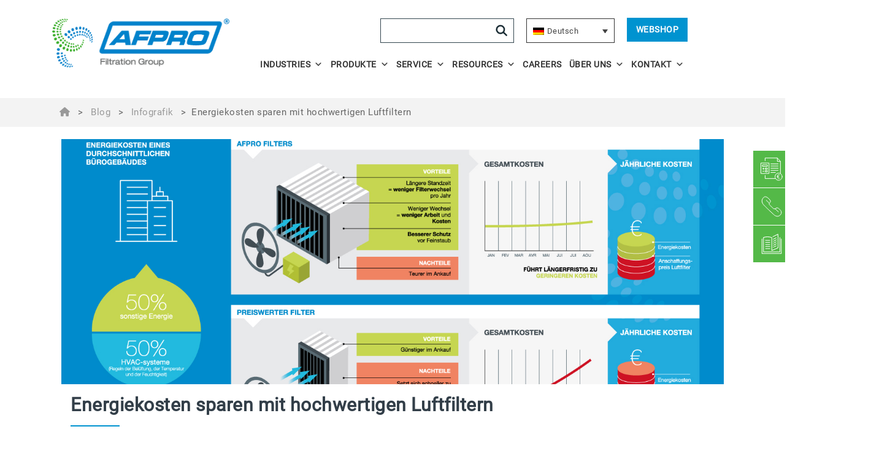

--- FILE ---
content_type: text/html; charset=UTF-8
request_url: https://www.afprofilters.com/de/energiekosten-sparen-mit-hochwertigen-luftfiltern/
body_size: 21208
content:
<!DOCTYPE html>
<html lang="de-DE">
<head>
    <meta charset="UTF-8"/>
    <link rel="profile" href="https://gmpg.org/xfn/11"/>
    <link rel="dns-prefetch" href="https://www.googletagmanager.com">
    <link rel="dns-prefetch" href="https://fonts.googleapis.com">
    <link rel="dns-prefetch" href="https://fonts.gstatic.com">
    <link rel="dns-prefetch" href="https://www.google-analytics.com">
    <link rel="dns-prefetch" href="https://www.youtube.com">
    <link rel="dns-prefetch" href="https://www.vimeo.com">
    <meta name="viewport" content="width=device-width, initial-scale=1.0, maximum-scale=3.0, user-scalable=yes, shrink-to-fit=no"/>
    <title>Energiekosten sparen mit hochwertigen Luftfiltern - AFPRO</title>
    <script src="https://www.afprofilters.com/wp-content/themes/FGC/js/jquery-3.7.1.min.js?v6.8"></script>
    <script>let GeoLocation = 'US';</script>    <meta name='robots' content='index, follow, max-image-preview:large, max-snippet:-1, max-video-preview:-1' />
<script id="cookieyes" type="text/javascript" src="https://cdn-cookieyes.com/client_data/f3f09a9d026ac8ea50c90d4f/script.js"></script>
	<!-- This site is optimized with the Yoast SEO plugin v26.6 - https://yoast.com/wordpress/plugins/seo/ -->
	<link rel="canonical" href="https://www.afprofilters.com/de/energiekosten-sparen-mit-hochwertigen-luftfiltern/" />
	<meta property="og:locale" content="de_DE" />
	<meta property="og:type" content="article" />
	<meta property="og:title" content="Energiekosten sparen mit hochwertigen Luftfiltern - AFPRO" />
	<meta property="og:url" content="https://www.afprofilters.com/de/energiekosten-sparen-mit-hochwertigen-luftfiltern/" />
	<meta property="og:site_name" content="AFPRO" />
	<meta property="article:published_time" content="2022-02-24T13:11:49+00:00" />
	<meta property="article:modified_time" content="2022-05-05T14:14:25+00:00" />
	<meta property="og:image" content="http://www.afprofilters.com/wp-content/uploads/2022/02/010422_AFPRO_INFO-ECO-NRJ_DE_VWEB-1.jpg" />
	<meta property="og:image:width" content="1500" />
	<meta property="og:image:height" content="1060" />
	<meta property="og:image:type" content="image/jpeg" />
	<meta name="author" content="Camille Sabos" />
	<meta name="twitter:card" content="summary_large_image" />
	<meta name="twitter:label1" content="Verfasst von" />
	<meta name="twitter:data1" content="Camille Sabos" />
	<meta name="twitter:label2" content="Geschätzte Lesezeit" />
	<meta name="twitter:data2" content="1 Minute" />
	<script type="application/ld+json" class="yoast-schema-graph">{"@context":"https://schema.org","@graph":[{"@type":"Article","@id":"https://www.afprofilters.com/de/energiekosten-sparen-mit-hochwertigen-luftfiltern/#article","isPartOf":{"@id":"https://www.afprofilters.com/de/energiekosten-sparen-mit-hochwertigen-luftfiltern/"},"author":{"name":"Camille Sabos","@id":"https://www.afprofilters.com/de/#/schema/person/d138fabdd8f877bd8aef32619aaab52c"},"headline":"Energiekosten sparen mit hochwertigen Luftfiltern","datePublished":"2022-02-24T13:11:49+00:00","dateModified":"2022-05-05T14:14:25+00:00","mainEntityOfPage":{"@id":"https://www.afprofilters.com/de/energiekosten-sparen-mit-hochwertigen-luftfiltern/"},"wordCount":27,"commentCount":0,"publisher":{"@id":"https://www.afprofilters.com/de/#organization"},"image":{"@id":"https://www.afprofilters.com/de/energiekosten-sparen-mit-hochwertigen-luftfiltern/#primaryimage"},"thumbnailUrl":"https://www.afprofilters.com/wp-content/uploads/2022/02/010422_AFPRO_INFO-ECO-NRJ_DE_VWEB-1.jpg","articleSection":["Infografik"],"inLanguage":"de-DE","potentialAction":[{"@type":"CommentAction","name":"Comment","target":["https://www.afprofilters.com/de/energiekosten-sparen-mit-hochwertigen-luftfiltern/#respond"]}]},{"@type":"WebPage","@id":"https://www.afprofilters.com/de/energiekosten-sparen-mit-hochwertigen-luftfiltern/","url":"https://www.afprofilters.com/de/energiekosten-sparen-mit-hochwertigen-luftfiltern/","name":"Energiekosten sparen mit hochwertigen Luftfiltern - AFPRO","isPartOf":{"@id":"https://www.afprofilters.com/de/#website"},"primaryImageOfPage":{"@id":"https://www.afprofilters.com/de/energiekosten-sparen-mit-hochwertigen-luftfiltern/#primaryimage"},"image":{"@id":"https://www.afprofilters.com/de/energiekosten-sparen-mit-hochwertigen-luftfiltern/#primaryimage"},"thumbnailUrl":"https://www.afprofilters.com/wp-content/uploads/2022/02/010422_AFPRO_INFO-ECO-NRJ_DE_VWEB-1.jpg","datePublished":"2022-02-24T13:11:49+00:00","dateModified":"2022-05-05T14:14:25+00:00","breadcrumb":{"@id":"https://www.afprofilters.com/de/energiekosten-sparen-mit-hochwertigen-luftfiltern/#breadcrumb"},"inLanguage":"de-DE","potentialAction":[{"@type":"ReadAction","target":["https://www.afprofilters.com/de/energiekosten-sparen-mit-hochwertigen-luftfiltern/"]}]},{"@type":"ImageObject","inLanguage":"de-DE","@id":"https://www.afprofilters.com/de/energiekosten-sparen-mit-hochwertigen-luftfiltern/#primaryimage","url":"https://www.afprofilters.com/wp-content/uploads/2022/02/010422_AFPRO_INFO-ECO-NRJ_DE_VWEB-1.jpg","contentUrl":"https://www.afprofilters.com/wp-content/uploads/2022/02/010422_AFPRO_INFO-ECO-NRJ_DE_VWEB-1.jpg","width":1500,"height":1060},{"@type":"BreadcrumbList","@id":"https://www.afprofilters.com/de/energiekosten-sparen-mit-hochwertigen-luftfiltern/#breadcrumb","itemListElement":[{"@type":"ListItem","position":1,"name":"","item":"https://www.afprofilters.com/de/"},{"@type":"ListItem","position":2,"name":"Blog","item":"https://www.afprofilters.com/de/blog/"},{"@type":"ListItem","position":3,"name":"Infografik","item":"https://www.afprofilters.com/de/category/infografik/"},{"@type":"ListItem","position":4,"name":"Energiekosten sparen mit hochwertigen Luftfiltern"}]},{"@type":"WebSite","@id":"https://www.afprofilters.com/de/#website","url":"https://www.afprofilters.com/de/","name":"AFPRO","description":"AFPRO Filters","publisher":{"@id":"https://www.afprofilters.com/de/#organization"},"potentialAction":[{"@type":"SearchAction","target":{"@type":"EntryPoint","urlTemplate":"https://www.afprofilters.com/de/?s={search_term_string}"},"query-input":{"@type":"PropertyValueSpecification","valueRequired":true,"valueName":"search_term_string"}}],"inLanguage":"de-DE"},{"@type":"Organization","@id":"https://www.afprofilters.com/de/#organization","name":"AFPRO","url":"https://www.afprofilters.com/de/","logo":{"@type":"ImageObject","inLanguage":"de-DE","@id":"https://www.afprofilters.com/de/#/schema/logo/image/","url":"https://www.afprofilters.com/wp-content/uploads/2021/05/AFPRO-logo.png","contentUrl":"https://www.afprofilters.com/wp-content/uploads/2021/05/AFPRO-logo.png","width":640,"height":177,"caption":"AFPRO"},"image":{"@id":"https://www.afprofilters.com/de/#/schema/logo/image/"}},{"@type":"Person","@id":"https://www.afprofilters.com/de/#/schema/person/d138fabdd8f877bd8aef32619aaab52c","name":"Camille Sabos","image":{"@type":"ImageObject","inLanguage":"de-DE","@id":"https://www.afprofilters.com/de/#/schema/person/image/","url":"https://secure.gravatar.com/avatar/c289ca2dbede5b0489edc4cce9c53be6ebe135689ae3a0daea681083ca262ba4?s=96&d=mm&r=g","contentUrl":"https://secure.gravatar.com/avatar/c289ca2dbede5b0489edc4cce9c53be6ebe135689ae3a0daea681083ca262ba4?s=96&d=mm&r=g","caption":"Camille Sabos"},"url":"https://www.afprofilters.com/de/author/afpro-user/"}]}</script>
	<!-- / Yoast SEO plugin. -->


<link rel="alternate" type="application/rss+xml" title="AFPRO &raquo; Feed" href="https://www.afprofilters.com/de/feed/" />
<link rel="alternate" type="application/rss+xml" title="AFPRO &raquo; Kommentar-Feed" href="https://www.afprofilters.com/de/comments/feed/" />
<link rel="alternate" type="application/rss+xml" title="AFPRO &raquo; Energiekosten sparen mit hochwertigen Luftfiltern Kommentar-Feed" href="https://www.afprofilters.com/de/energiekosten-sparen-mit-hochwertigen-luftfiltern/feed/" />
<link rel="alternate" title="oEmbed (JSON)" type="application/json+oembed" href="https://www.afprofilters.com/de/wp-json/oembed/1.0/embed?url=https%3A%2F%2Fwww.afprofilters.com%2Fde%2Fenergiekosten-sparen-mit-hochwertigen-luftfiltern%2F" />
<link rel="alternate" title="oEmbed (XML)" type="text/xml+oembed" href="https://www.afprofilters.com/de/wp-json/oembed/1.0/embed?url=https%3A%2F%2Fwww.afprofilters.com%2Fde%2Fenergiekosten-sparen-mit-hochwertigen-luftfiltern%2F&#038;format=xml" />
<style id='wp-img-auto-sizes-contain-inline-css' type='text/css'>
img:is([sizes=auto i],[sizes^="auto," i]){contain-intrinsic-size:3000px 1500px}
/*# sourceURL=wp-img-auto-sizes-contain-inline-css */
</style>
<style id='wp-emoji-styles-inline-css' type='text/css'>

	img.wp-smiley, img.emoji {
		display: inline !important;
		border: none !important;
		box-shadow: none !important;
		height: 1em !important;
		width: 1em !important;
		margin: 0 0.07em !important;
		vertical-align: -0.1em !important;
		background: none !important;
		padding: 0 !important;
	}
/*# sourceURL=wp-emoji-styles-inline-css */
</style>
<link rel='stylesheet' id='wp-block-library-css' href='https://www.afprofilters.com/wp-includes/css/dist/block-library/style.min.css?ver=6.9' type='text/css' media='all' />
<style id='wp-block-button-inline-css' type='text/css'>
.wp-block-button__link{align-content:center;box-sizing:border-box;cursor:pointer;display:inline-block;height:100%;text-align:center;word-break:break-word}.wp-block-button__link.aligncenter{text-align:center}.wp-block-button__link.alignright{text-align:right}:where(.wp-block-button__link){border-radius:9999px;box-shadow:none;padding:calc(.667em + 2px) calc(1.333em + 2px);text-decoration:none}.wp-block-button[style*=text-decoration] .wp-block-button__link{text-decoration:inherit}.wp-block-buttons>.wp-block-button.has-custom-width{max-width:none}.wp-block-buttons>.wp-block-button.has-custom-width .wp-block-button__link{width:100%}.wp-block-buttons>.wp-block-button.has-custom-font-size .wp-block-button__link{font-size:inherit}.wp-block-buttons>.wp-block-button.wp-block-button__width-25{width:calc(25% - var(--wp--style--block-gap, .5em)*.75)}.wp-block-buttons>.wp-block-button.wp-block-button__width-50{width:calc(50% - var(--wp--style--block-gap, .5em)*.5)}.wp-block-buttons>.wp-block-button.wp-block-button__width-75{width:calc(75% - var(--wp--style--block-gap, .5em)*.25)}.wp-block-buttons>.wp-block-button.wp-block-button__width-100{flex-basis:100%;width:100%}.wp-block-buttons.is-vertical>.wp-block-button.wp-block-button__width-25{width:25%}.wp-block-buttons.is-vertical>.wp-block-button.wp-block-button__width-50{width:50%}.wp-block-buttons.is-vertical>.wp-block-button.wp-block-button__width-75{width:75%}.wp-block-button.is-style-squared,.wp-block-button__link.wp-block-button.is-style-squared{border-radius:0}.wp-block-button.no-border-radius,.wp-block-button__link.no-border-radius{border-radius:0!important}:root :where(.wp-block-button .wp-block-button__link.is-style-outline),:root :where(.wp-block-button.is-style-outline>.wp-block-button__link){border:2px solid;padding:.667em 1.333em}:root :where(.wp-block-button .wp-block-button__link.is-style-outline:not(.has-text-color)),:root :where(.wp-block-button.is-style-outline>.wp-block-button__link:not(.has-text-color)){color:currentColor}:root :where(.wp-block-button .wp-block-button__link.is-style-outline:not(.has-background)),:root :where(.wp-block-button.is-style-outline>.wp-block-button__link:not(.has-background)){background-color:initial;background-image:none}
/*# sourceURL=https://www.afprofilters.com/wp-includes/blocks/button/style.min.css */
</style>
<style id='wp-block-buttons-inline-css' type='text/css'>
.wp-block-buttons{box-sizing:border-box}.wp-block-buttons.is-vertical{flex-direction:column}.wp-block-buttons.is-vertical>.wp-block-button:last-child{margin-bottom:0}.wp-block-buttons>.wp-block-button{display:inline-block;margin:0}.wp-block-buttons.is-content-justification-left{justify-content:flex-start}.wp-block-buttons.is-content-justification-left.is-vertical{align-items:flex-start}.wp-block-buttons.is-content-justification-center{justify-content:center}.wp-block-buttons.is-content-justification-center.is-vertical{align-items:center}.wp-block-buttons.is-content-justification-right{justify-content:flex-end}.wp-block-buttons.is-content-justification-right.is-vertical{align-items:flex-end}.wp-block-buttons.is-content-justification-space-between{justify-content:space-between}.wp-block-buttons.aligncenter{text-align:center}.wp-block-buttons:not(.is-content-justification-space-between,.is-content-justification-right,.is-content-justification-left,.is-content-justification-center) .wp-block-button.aligncenter{margin-left:auto;margin-right:auto;width:100%}.wp-block-buttons[style*=text-decoration] .wp-block-button,.wp-block-buttons[style*=text-decoration] .wp-block-button__link{text-decoration:inherit}.wp-block-buttons.has-custom-font-size .wp-block-button__link{font-size:inherit}.wp-block-buttons .wp-block-button__link{width:100%}.wp-block-button.aligncenter{text-align:center}
/*# sourceURL=https://www.afprofilters.com/wp-includes/blocks/buttons/style.min.css */
</style>
<style id='wp-block-paragraph-inline-css' type='text/css'>
.is-small-text{font-size:.875em}.is-regular-text{font-size:1em}.is-large-text{font-size:2.25em}.is-larger-text{font-size:3em}.has-drop-cap:not(:focus):first-letter{float:left;font-size:8.4em;font-style:normal;font-weight:100;line-height:.68;margin:.05em .1em 0 0;text-transform:uppercase}body.rtl .has-drop-cap:not(:focus):first-letter{float:none;margin-left:.1em}p.has-drop-cap.has-background{overflow:hidden}:root :where(p.has-background){padding:1.25em 2.375em}:where(p.has-text-color:not(.has-link-color)) a{color:inherit}p.has-text-align-left[style*="writing-mode:vertical-lr"],p.has-text-align-right[style*="writing-mode:vertical-rl"]{rotate:180deg}
/*# sourceURL=https://www.afprofilters.com/wp-includes/blocks/paragraph/style.min.css */
</style>
<style id='global-styles-inline-css' type='text/css'>
:root{--wp--preset--aspect-ratio--square: 1;--wp--preset--aspect-ratio--4-3: 4/3;--wp--preset--aspect-ratio--3-4: 3/4;--wp--preset--aspect-ratio--3-2: 3/2;--wp--preset--aspect-ratio--2-3: 2/3;--wp--preset--aspect-ratio--16-9: 16/9;--wp--preset--aspect-ratio--9-16: 9/16;--wp--preset--color--black: #000;--wp--preset--color--cyan-bluish-gray: #abb8c3;--wp--preset--color--white: #fff;--wp--preset--color--pale-pink: #f78da7;--wp--preset--color--vivid-red: #cf2e2e;--wp--preset--color--luminous-vivid-orange: #ff6900;--wp--preset--color--luminous-vivid-amber: #fcb900;--wp--preset--color--light-green-cyan: #7bdcb5;--wp--preset--color--vivid-green-cyan: #00d084;--wp--preset--color--pale-cyan-blue: #8ed1fc;--wp--preset--color--vivid-cyan-blue: #0693e3;--wp--preset--color--vivid-purple: #9b51e0;--wp--preset--color--blue: #0093d0;--wp--preset--color--green: #43b02a;--wp--preset--color--light-gray: #f3f3f3;--wp--preset--color--medium-gray: #7e8083;--wp--preset--color--dark-gray: #262626;--wp--preset--color--dark-blue-gray: #323E48;--wp--preset--gradient--vivid-cyan-blue-to-vivid-purple: linear-gradient(135deg,rgb(6,147,227) 0%,rgb(155,81,224) 100%);--wp--preset--gradient--light-green-cyan-to-vivid-green-cyan: linear-gradient(135deg,rgb(122,220,180) 0%,rgb(0,208,130) 100%);--wp--preset--gradient--luminous-vivid-amber-to-luminous-vivid-orange: linear-gradient(135deg,rgb(252,185,0) 0%,rgb(255,105,0) 100%);--wp--preset--gradient--luminous-vivid-orange-to-vivid-red: linear-gradient(135deg,rgb(255,105,0) 0%,rgb(207,46,46) 100%);--wp--preset--gradient--very-light-gray-to-cyan-bluish-gray: linear-gradient(135deg,rgb(238,238,238) 0%,rgb(169,184,195) 100%);--wp--preset--gradient--cool-to-warm-spectrum: linear-gradient(135deg,rgb(74,234,220) 0%,rgb(151,120,209) 20%,rgb(207,42,186) 40%,rgb(238,44,130) 60%,rgb(251,105,98) 80%,rgb(254,248,76) 100%);--wp--preset--gradient--blush-light-purple: linear-gradient(135deg,rgb(255,206,236) 0%,rgb(152,150,240) 100%);--wp--preset--gradient--blush-bordeaux: linear-gradient(135deg,rgb(254,205,165) 0%,rgb(254,45,45) 50%,rgb(107,0,62) 100%);--wp--preset--gradient--luminous-dusk: linear-gradient(135deg,rgb(255,203,112) 0%,rgb(199,81,192) 50%,rgb(65,88,208) 100%);--wp--preset--gradient--pale-ocean: linear-gradient(135deg,rgb(255,245,203) 0%,rgb(182,227,212) 50%,rgb(51,167,181) 100%);--wp--preset--gradient--electric-grass: linear-gradient(135deg,rgb(202,248,128) 0%,rgb(113,206,126) 100%);--wp--preset--gradient--midnight: linear-gradient(135deg,rgb(2,3,129) 0%,rgb(40,116,252) 100%);--wp--preset--gradient--green-to-blue: linear-gradient(to left, #43b02a, #0093d0);--wp--preset--font-size--small: 12px;--wp--preset--font-size--medium: 20px;--wp--preset--font-size--large: 36px;--wp--preset--font-size--x-large: 42px;--wp--preset--font-size--normal: 16px;--wp--preset--font-size--huge: 50px;--wp--preset--spacing--20: 0.44rem;--wp--preset--spacing--30: 0.67rem;--wp--preset--spacing--40: 1rem;--wp--preset--spacing--50: 1.5rem;--wp--preset--spacing--60: 2.25rem;--wp--preset--spacing--70: 3.38rem;--wp--preset--spacing--80: 5.06rem;--wp--preset--shadow--natural: 6px 6px 9px rgba(0, 0, 0, 0.2);--wp--preset--shadow--deep: 12px 12px 50px rgba(0, 0, 0, 0.4);--wp--preset--shadow--sharp: 6px 6px 0px rgba(0, 0, 0, 0.2);--wp--preset--shadow--outlined: 6px 6px 0px -3px rgb(255, 255, 255), 6px 6px rgb(0, 0, 0);--wp--preset--shadow--crisp: 6px 6px 0px rgb(0, 0, 0);}:where(.is-layout-flex){gap: 0.5em;}:where(.is-layout-grid){gap: 0.5em;}body .is-layout-flex{display: flex;}.is-layout-flex{flex-wrap: wrap;align-items: center;}.is-layout-flex > :is(*, div){margin: 0;}body .is-layout-grid{display: grid;}.is-layout-grid > :is(*, div){margin: 0;}:where(.wp-block-columns.is-layout-flex){gap: 2em;}:where(.wp-block-columns.is-layout-grid){gap: 2em;}:where(.wp-block-post-template.is-layout-flex){gap: 1.25em;}:where(.wp-block-post-template.is-layout-grid){gap: 1.25em;}.has-black-color{color: var(--wp--preset--color--black) !important;}.has-cyan-bluish-gray-color{color: var(--wp--preset--color--cyan-bluish-gray) !important;}.has-white-color{color: var(--wp--preset--color--white) !important;}.has-pale-pink-color{color: var(--wp--preset--color--pale-pink) !important;}.has-vivid-red-color{color: var(--wp--preset--color--vivid-red) !important;}.has-luminous-vivid-orange-color{color: var(--wp--preset--color--luminous-vivid-orange) !important;}.has-luminous-vivid-amber-color{color: var(--wp--preset--color--luminous-vivid-amber) !important;}.has-light-green-cyan-color{color: var(--wp--preset--color--light-green-cyan) !important;}.has-vivid-green-cyan-color{color: var(--wp--preset--color--vivid-green-cyan) !important;}.has-pale-cyan-blue-color{color: var(--wp--preset--color--pale-cyan-blue) !important;}.has-vivid-cyan-blue-color{color: var(--wp--preset--color--vivid-cyan-blue) !important;}.has-vivid-purple-color{color: var(--wp--preset--color--vivid-purple) !important;}.has-black-background-color{background-color: var(--wp--preset--color--black) !important;}.has-cyan-bluish-gray-background-color{background-color: var(--wp--preset--color--cyan-bluish-gray) !important;}.has-white-background-color{background-color: var(--wp--preset--color--white) !important;}.has-pale-pink-background-color{background-color: var(--wp--preset--color--pale-pink) !important;}.has-vivid-red-background-color{background-color: var(--wp--preset--color--vivid-red) !important;}.has-luminous-vivid-orange-background-color{background-color: var(--wp--preset--color--luminous-vivid-orange) !important;}.has-luminous-vivid-amber-background-color{background-color: var(--wp--preset--color--luminous-vivid-amber) !important;}.has-light-green-cyan-background-color{background-color: var(--wp--preset--color--light-green-cyan) !important;}.has-vivid-green-cyan-background-color{background-color: var(--wp--preset--color--vivid-green-cyan) !important;}.has-pale-cyan-blue-background-color{background-color: var(--wp--preset--color--pale-cyan-blue) !important;}.has-vivid-cyan-blue-background-color{background-color: var(--wp--preset--color--vivid-cyan-blue) !important;}.has-vivid-purple-background-color{background-color: var(--wp--preset--color--vivid-purple) !important;}.has-black-border-color{border-color: var(--wp--preset--color--black) !important;}.has-cyan-bluish-gray-border-color{border-color: var(--wp--preset--color--cyan-bluish-gray) !important;}.has-white-border-color{border-color: var(--wp--preset--color--white) !important;}.has-pale-pink-border-color{border-color: var(--wp--preset--color--pale-pink) !important;}.has-vivid-red-border-color{border-color: var(--wp--preset--color--vivid-red) !important;}.has-luminous-vivid-orange-border-color{border-color: var(--wp--preset--color--luminous-vivid-orange) !important;}.has-luminous-vivid-amber-border-color{border-color: var(--wp--preset--color--luminous-vivid-amber) !important;}.has-light-green-cyan-border-color{border-color: var(--wp--preset--color--light-green-cyan) !important;}.has-vivid-green-cyan-border-color{border-color: var(--wp--preset--color--vivid-green-cyan) !important;}.has-pale-cyan-blue-border-color{border-color: var(--wp--preset--color--pale-cyan-blue) !important;}.has-vivid-cyan-blue-border-color{border-color: var(--wp--preset--color--vivid-cyan-blue) !important;}.has-vivid-purple-border-color{border-color: var(--wp--preset--color--vivid-purple) !important;}.has-vivid-cyan-blue-to-vivid-purple-gradient-background{background: var(--wp--preset--gradient--vivid-cyan-blue-to-vivid-purple) !important;}.has-light-green-cyan-to-vivid-green-cyan-gradient-background{background: var(--wp--preset--gradient--light-green-cyan-to-vivid-green-cyan) !important;}.has-luminous-vivid-amber-to-luminous-vivid-orange-gradient-background{background: var(--wp--preset--gradient--luminous-vivid-amber-to-luminous-vivid-orange) !important;}.has-luminous-vivid-orange-to-vivid-red-gradient-background{background: var(--wp--preset--gradient--luminous-vivid-orange-to-vivid-red) !important;}.has-very-light-gray-to-cyan-bluish-gray-gradient-background{background: var(--wp--preset--gradient--very-light-gray-to-cyan-bluish-gray) !important;}.has-cool-to-warm-spectrum-gradient-background{background: var(--wp--preset--gradient--cool-to-warm-spectrum) !important;}.has-blush-light-purple-gradient-background{background: var(--wp--preset--gradient--blush-light-purple) !important;}.has-blush-bordeaux-gradient-background{background: var(--wp--preset--gradient--blush-bordeaux) !important;}.has-luminous-dusk-gradient-background{background: var(--wp--preset--gradient--luminous-dusk) !important;}.has-pale-ocean-gradient-background{background: var(--wp--preset--gradient--pale-ocean) !important;}.has-electric-grass-gradient-background{background: var(--wp--preset--gradient--electric-grass) !important;}.has-midnight-gradient-background{background: var(--wp--preset--gradient--midnight) !important;}.has-small-font-size{font-size: var(--wp--preset--font-size--small) !important;}.has-medium-font-size{font-size: var(--wp--preset--font-size--medium) !important;}.has-large-font-size{font-size: var(--wp--preset--font-size--large) !important;}.has-x-large-font-size{font-size: var(--wp--preset--font-size--x-large) !important;}
/*# sourceURL=global-styles-inline-css */
</style>
<style id='block-style-variation-styles-inline-css' type='text/css'>
:root :where(.wp-block-button.is-style-outline--1 .wp-block-button__link){background: transparent none;border-color: currentColor;border-width: 2px;border-style: solid;color: currentColor;padding-top: 0.667em;padding-right: 1.33em;padding-bottom: 0.667em;padding-left: 1.33em;}
/*# sourceURL=block-style-variation-styles-inline-css */
</style>
<style id='core-block-supports-inline-css' type='text/css'>
.wp-container-core-buttons-is-layout-765c4724{justify-content:flex-end;}
/*# sourceURL=core-block-supports-inline-css */
</style>

<style id='classic-theme-styles-inline-css' type='text/css'>
/*! This file is auto-generated */
.wp-block-button__link{color:#fff;background-color:#32373c;border-radius:9999px;box-shadow:none;text-decoration:none;padding:calc(.667em + 2px) calc(1.333em + 2px);font-size:1.125em}.wp-block-file__button{background:#32373c;color:#fff;text-decoration:none}
/*# sourceURL=/wp-includes/css/classic-themes.min.css */
</style>
<link rel='stylesheet' id='font-awesome-css' href='https://www.afprofilters.com/wp-content/plugins/contact-widgets/assets/css/font-awesome.min.css?ver=4.7.0' type='text/css' media='all' />
<link rel='stylesheet' id='wpml-legacy-dropdown-0-css' href='https://www.afprofilters.com/wp-content/plugins/sitepress-multilingual-cms/templates/language-switchers/legacy-dropdown/style.min.css?ver=1' type='text/css' media='all' />
<link rel='stylesheet' id='megamenu-css' href='https://www.afprofilters.com/wp-content/uploads/maxmegamenu/style_de.css?ver=b6ca45' type='text/css' media='all' />
<link rel='stylesheet' id='dashicons-css' href='https://www.afprofilters.com/wp-includes/css/dashicons.min.css?ver=6.9' type='text/css' media='all' />
<link rel='stylesheet' id='megamenu-genericons-css' href='https://www.afprofilters.com/wp-content/plugins/megamenu-pro/icons/genericons/genericons/genericons.css?ver=2.4.3' type='text/css' media='all' />
<link rel='stylesheet' id='megamenu-fontawesome-css' href='https://www.afprofilters.com/wp-content/plugins/megamenu-pro/icons/fontawesome/css/font-awesome.min.css?ver=2.4.3' type='text/css' media='all' />
<link rel='stylesheet' id='megamenu-fontawesome5-css' href='https://www.afprofilters.com/wp-content/plugins/megamenu-pro/icons/fontawesome5/css/all.min.css?ver=2.4.3' type='text/css' media='all' />
<link rel='stylesheet' id='megamenu-fontawesome6-css' href='https://www.afprofilters.com/wp-content/plugins/megamenu-pro/icons/fontawesome6/css/all.min.css?ver=2.4.3' type='text/css' media='all' />
<link rel='stylesheet' id='parent-style-css' href='https://www.afprofilters.com/wp-content/themes/FGC/style.css?ver=6.9' type='text/css' media='all' />
<link rel='stylesheet' id='child-style-css' href='https://www.afprofilters.com/wp-content/themes/FGC-child/style-afpro-child.css?ver=6.9' type='text/css' media='all' />
<!--n2css--><script type="text/javascript" defer src="https://www.afprofilters.com/wp-content/plugins/sitepress-multilingual-cms/templates/language-switchers/legacy-dropdown/script.min.js?ver=1" id="wpml-legacy-dropdown-0-js"></script>
<script type="text/javascript" defer src="https://www.afprofilters.com/wp-includes/js/jquery/jquery.min.js?ver=3.7.1" id="jquery-core-js"></script>
<script type="text/javascript" defer src="https://www.afprofilters.com/wp-includes/js/jquery/jquery-migrate.min.js?ver=3.4.1" id="jquery-migrate-js"></script>
<script type="text/javascript" defer src="https://www.afprofilters.com/wp-content/themes/FGC/js/jquery-ui.min.js?ver=6.9" id="jQuery-ui-js"></script>
<script type="text/javascript" defer src="https://www.afprofilters.com/wp-content/themes/FGC/js/core.min.js?v3_6_2&amp;ver=6.9" id="core-script-js"></script>
<link rel="https://api.w.org/" href="https://www.afprofilters.com/de/wp-json/" /><link rel="alternate" title="JSON" type="application/json" href="https://www.afprofilters.com/de/wp-json/wp/v2/posts/30521" /><link rel="EditURI" type="application/rsd+xml" title="RSD" href="https://www.afprofilters.com/xmlrpc.php?rsd" />
<link rel='shortlink' href='https://www.afprofilters.com/de/?p=30521' />
<meta name="generator" content="WPML ver:4.8.6 stt:38,1,18,4,3,41;" />
<link rel="icon" href="https://www.afprofilters.com/wp-content/uploads/2021/05/cropped-FGC_mark-32x32.png" sizes="32x32" />
<link rel="icon" href="https://www.afprofilters.com/wp-content/uploads/2021/05/cropped-FGC_mark-192x192.png" sizes="192x192" />
<link rel="apple-touch-icon" href="https://www.afprofilters.com/wp-content/uploads/2021/05/cropped-FGC_mark-180x180.png" />
<meta name="msapplication-TileImage" content="https://www.afprofilters.com/wp-content/uploads/2021/05/cropped-FGC_mark-270x270.png" />
		<style type="text/css" id="wp-custom-css">
			a.custom-mega-menu-link-icon{
	display:block;
	width:100px;
	text-align: center;
	margin:0 auto;
}
#mega-menu-main-menu img {
    max-width: 100px;
	text-align:center;
	
}
li.mega-menu-item > a.mega-menu-link{
	text-align:center !important;
}

.wp-block-cover.cover-hover a{
	color: #ffffff !important;
}

.wp-block-cover.cover-hover .wp-block-cover__inner-container{
	width:100%;
}

.wp-block-cover.cover-hover img{
		transform:scale(1);
	transition:all ease 300ms;
}

.wp-block-cover.cover-hover:hover img{
		transform:scale(1.1);
	transition:all ease 300ms;
}

@media only screen and (max-width: 440px) {
    div#n2-ss-2, div#n2-ss-2-placeholder {
        display: none;
    }
}		</style>
		<style type="text/css">/** Mega Menu CSS: fs **/</style>
    <link rel="stylesheet" href="https://www.afprofilters.com/wp-content/themes/FGC/css/style.css?v6.8">
    <link rel="icon" type="image/x-icon" href="https://www.afprofilters.com/wp-content/themes/FGC/images/favicon.ico">
    <!--Custom Header Scripts-->
    <!-- Global site tag (gtag.js) - Google Analytics -->
<script async src="https://www.googletagmanager.com/gtag/js?id=UA-25653588-3"></script>
<script>
  window.dataLayer = window.dataLayer || [];
  function gtag(){dataLayer.push(arguments);}
  gtag('js', new Date());

  gtag('config', 'UA-25653588-3');
</script>

<!-- LEAD FORENSICS -->
<script type="text/javascript" src=https://www.instinct-agilebusiness.com/js/806319.js></script>
<noscript><img alt="" src=https://www.instinct-agilebusiness.com/806319.png style="display:none;" /></noscript>    <!--Analytics-->
    <!-- FG Google Tag Manager --><script>(function(w,d,s,l,i){w[l]=w[l]||[];w[l].push({'gtm.start': new Date().getTime(),event:'gtm.js'});var f=d.getElementsByTagName(s)[0], j=d.createElement(s),dl=l!='dataLayer'?'&l='+l:'';j.async=true;j.src='https://www.googletagmanager.com/gtm.js?id='+i+dl;f.parentNode.insertBefore(j,f);})(window,document,'script','dataLayer','GTM-5D7GJ4Q');</script><!-- End Google Tag Manager --></head>


<body class="wp-singular post-template-default single single-post postid-30521 single-format-standard wp-custom-logo wp-theme-FGC wp-child-theme-FGC-child mega-menu-primary-menu">
<!--Analytics after body-->
<noscript><iframe src="https://www.googletagmanager.com/ns.html?id=GTM-5D7GJ4Q" height="0" width="0" style="display:none;visibility:hidden" aria-hidden="true"></iframe></noscript>
<!-- site modal-->
<div class="modal">
    <div class="modal-inner"></div>
</div>
<!-- Header layout -->
<div class="header-wrapper stick">
    <!-- Pervasive site messaging-->
        <div class="menu-overlay"></div>
    <header class="header">
        <div class="container">
            <div class="header-items">
                <a class="logo" href="https://www.afprofilters.com/de/" title="home">
                    <img src="https://www.afprofilters.com/wp-content/uploads/2021/05/AFPRO-logo.png" alt="AFPRO Filters" width="332" height="67" class="logo-image">                </a>
                <label class="menu-toggle">
                    <div class="menu-toggle-icon"></div>
                </label>
                <div class="navigation-container">
                    <div class="utilities">
                        <form role="search" method="get" id="searchform" class="search-form" action="https://www.afprofilters.com/de/">
                            <label for="s" class="screen-reader-text" aria-label="Search">Search</label>
                            <input type="text" value="" name="s" id="s" class="search-input flex-grow"/>
                            <button id="searchsubmit" class="search-button" title="submit" aria-label="search">
                                <svg viewBox="0 0 16 16">
                                    <path d="M10.267 3.434a5 5 0 1 1-7.955 6.058 5 5 0 0 1 7.955-6.058zm.219 7.077l4.197 4.048" stroke-width="2" stroke="#1c2e36" fill="none"></path>
                                </svg>
                            </button>
                        </form>
                        <section id="icl_lang_sel_widget-2" class="widget widget_icl_lang_sel_widget">
<div
	 class="wpml-ls-sidebars-header-widget wpml-ls wpml-ls-legacy-dropdown js-wpml-ls-legacy-dropdown">
	<ul role="menu">

		<li role="none" tabindex="0" class="wpml-ls-slot-header-widget wpml-ls-item wpml-ls-item-de wpml-ls-current-language wpml-ls-item-legacy-dropdown">
			<a href="#" class="js-wpml-ls-item-toggle wpml-ls-item-toggle" role="menuitem" title="Zu Deutsch wechseln">
                            <img
            class="wpml-ls-flag"
            src="https://www.afprofilters.com/wp-content/plugins/sitepress-multilingual-cms/res/flags/de.png"
            alt=""
            
            
    /><span class="wpml-ls-native" role="menuitem">Deutsch</span></a>

			<ul class="wpml-ls-sub-menu" role="menu">
				
					<li class="wpml-ls-slot-header-widget wpml-ls-item wpml-ls-item-en wpml-ls-first-item" role="none">
						<a href="https://www.afprofilters.com/infographic-energy-efficient-air-filters/" class="wpml-ls-link" role="menuitem" aria-label="Zu English wechseln" title="Zu English wechseln">
                                        <img
            class="wpml-ls-flag"
            src="https://www.afprofilters.com/wp-content/plugins/sitepress-multilingual-cms/res/flags/en.png"
            alt=""
            
            
    /><span class="wpml-ls-native" lang="en">English</span></a>
					</li>

				
					<li class="wpml-ls-slot-header-widget wpml-ls-item wpml-ls-item-fr" role="none">
						<a href="https://www.afprofilters.com/fr/diminuer-votre-facture-energetique-grace-a-la-filtration-dair/" class="wpml-ls-link" role="menuitem" aria-label="Zu Français wechseln" title="Zu Français wechseln">
                                        <img
            class="wpml-ls-flag"
            src="https://www.afprofilters.com/wp-content/plugins/sitepress-multilingual-cms/res/flags/fr.png"
            alt=""
            
            
    /><span class="wpml-ls-native" lang="fr">Français</span></a>
					</li>

				
					<li class="wpml-ls-slot-header-widget wpml-ls-item wpml-ls-item-nl" role="none">
						<a href="https://www.afprofilters.com/nl/infographic-energiezuinige-luchtfilters/" class="wpml-ls-link" role="menuitem" aria-label="Zu Nederlands wechseln" title="Zu Nederlands wechseln">
                                        <img
            class="wpml-ls-flag"
            src="https://www.afprofilters.com/wp-content/plugins/sitepress-multilingual-cms/res/flags/nl.png"
            alt=""
            
            
    /><span class="wpml-ls-native" lang="nl">Nederlands</span></a>
					</li>

				
					<li class="wpml-ls-slot-header-widget wpml-ls-item wpml-ls-item-pl wpml-ls-last-item" role="none">
						<a href="https://www.afprofilters.com/pl/jak-zmniejszyc-koszty-energii/" class="wpml-ls-link" role="menuitem" aria-label="Zu polski wechseln" title="Zu polski wechseln">
                                        <img
            class="wpml-ls-flag"
            src="https://www.afprofilters.com/wp-content/plugins/sitepress-multilingual-cms/res/flags/pl.png"
            alt=""
            
            
    /><span class="wpml-ls-native" lang="pl">polski</span></a>
					</li>

							</ul>

		</li>

	</ul>
</div>
</section><section id="block-8" class="widget widget_block">
<div class="wp-block-buttons is-content-justification-right is-layout-flex wp-container-core-buttons-is-layout-765c4724 wp-block-buttons-is-layout-flex">
<div class="wp-block-button"><a class="wp-block-button__link has-white-color has-blue-background-color has-text-color has-background has-link-color wp-element-button" href="https://webshop.afprofilters.com/Language">Webshop</a></div>
</div>
</section>                    </div>
                    <nav aria-label="primary navigation">
                        <div id="mega-menu-wrap-primary-menu" class="mega-menu-wrap"><div class="mega-menu-toggle"><div class="mega-toggle-blocks-left"></div><div class="mega-toggle-blocks-center"></div><div class="mega-toggle-blocks-right"><div class='mega-toggle-block mega-menu-toggle-animated-block mega-toggle-block-0' id='mega-toggle-block-0'><button aria-label="Toggle Menu" class="mega-toggle-animated mega-toggle-animated-slider" type="button" aria-expanded="false">
                  <span class="mega-toggle-animated-box">
                    <span class="mega-toggle-animated-inner"></span>
                  </span>
                </button></div></div></div><ul id="mega-menu-primary-menu" class="mega-menu max-mega-menu mega-menu-horizontal mega-no-js" data-event="hover_intent" data-effect="fade_up" data-effect-speed="200" data-effect-mobile="slide_right" data-effect-speed-mobile="200" data-panel-width=".container" data-mobile-force-width="body" data-second-click="close" data-document-click="collapse" data-vertical-behaviour="standard" data-breakpoint="990" data-unbind="true" data-mobile-state="collapse_all" data-mobile-direction="vertical" data-hover-intent-timeout="300" data-hover-intent-interval="100" data-overlay-desktop="false" data-overlay-mobile="false"><li class="mega-menu-item mega-menu-item-type-custom mega-menu-item-object-custom mega-menu-item-has-children mega-align-bottom-left mega-menu-flyout mega-menu-item-39702" id="mega-menu-item-39702"><a class="mega-menu-link" href="/industry/" aria-expanded="false" tabindex="0">Industries<span class="mega-indicator" aria-hidden="true"></span></a>
<ul class="mega-sub-menu">
<li class="mega-menu-item mega-menu-item-type-post_type mega-menu-item-object-industry mega-menu-item-39703" id="mega-menu-item-39703"><a class="mega-menu-link" href="https://www.afprofilters.com/de/segmente/luftqualitaet-an-flughaegen/">Flughäfen</a></li><li class="mega-menu-item mega-menu-item-type-post_type mega-menu-item-object-industry mega-menu-item-39704" id="mega-menu-item-39704"><a class="mega-menu-link" href="https://www.afprofilters.com/de/segmente/luftfilter-rechenzentren/">Rechenzentren</a></li><li class="mega-menu-item mega-menu-item-type-post_type mega-menu-item-object-industry mega-menu-item-39705" id="mega-menu-item-39705"><a class="mega-menu-link" href="https://www.afprofilters.com/de/segmente/lebensmittel-industrie/">Lebensmittel-Industrie</a></li><li class="mega-menu-item mega-menu-item-type-post_type mega-menu-item-object-industry mega-menu-item-39706" id="mega-menu-item-39706"><a class="mega-menu-link" href="https://www.afprofilters.com/de/segmente/luftfilter-krankenhaus/">Krankenhäuser</a></li><li class="mega-menu-item mega-menu-item-type-post_type mega-menu-item-object-industry mega-menu-item-39707" id="mega-menu-item-39707"><a class="mega-menu-link" href="https://www.afprofilters.com/de/segmente/hotels/">Hotels</a></li><li class="mega-menu-item mega-menu-item-type-post_type mega-menu-item-object-industry mega-menu-item-39708" id="mega-menu-item-39708"><a class="mega-menu-link" href="https://www.afprofilters.com/de/segmente/pharma-industrie/">Pharma-Industrie</a></li><li class="mega-menu-item mega-menu-item-type-post_type mega-menu-item-object-industry mega-menu-item-39709" id="mega-menu-item-39709"><a class="mega-menu-link" href="https://www.afprofilters.com/de/segmente/luftfilter-museen/">Museen und Galerien</a></li><li class="mega-menu-item mega-menu-item-type-post_type mega-menu-item-object-industry mega-menu-item-39710" id="mega-menu-item-39710"><a class="mega-menu-link" href="https://www.afprofilters.com/de/segmente/luftfilter-gewerbe-geschaefts-und-buerogebaeude/">Gewerbe-, Geschäfts- &amp; Bürogebäude</a></li><li class="mega-menu-item mega-menu-item-type-post_type mega-menu-item-object-industry mega-menu-item-39711" id="mega-menu-item-39711"><a class="mega-menu-link" href="https://www.afprofilters.com/de/segmente/luftfilter-schulen-und-universitaeten/">Schulen und Universitäten</a></li><li class="mega-menu-item mega-menu-item-type-post_type mega-menu-item-object-industry mega-menu-item-39712" id="mega-menu-item-39712"><a class="mega-menu-link" href="https://www.afprofilters.com/de/segmente/lackierkabinen/">Lackierkabinen</a></li><li class="mega-menu-item mega-menu-item-type-post_type mega-menu-item-object-industry mega-menu-item-39713" id="mega-menu-item-39713"><a class="mega-menu-link" href="https://www.afprofilters.com/de/segmente/unsere-wichtigsten-loesungen-fuer-gasturbinen/">Gasturbinen</a></li></ul>
</li><li class="mega-menu-item mega-menu-item-type-post_type mega-menu-item-object-page mega-menu-item-has-children mega-align-bottom-left mega-menu-flyout mega-menu-item-39714" id="mega-menu-item-39714"><a class="mega-menu-link" href="https://www.afprofilters.com/de/produkte/" aria-expanded="false" tabindex="0">Produkte<span class="mega-indicator" aria-hidden="true"></span></a>
<ul class="mega-sub-menu">
<li class="mega-menu-item mega-menu-item-type-taxonomy mega-menu-item-object-product_category mega-menu-item-39715" id="mega-menu-item-39715"><a class="mega-menu-link" href="https://www.afprofilters.com/de/producktart/aktivkohlefilter/">Aktivkohlefilter</a></li><li class="mega-menu-item mega-menu-item-type-taxonomy mega-menu-item-object-product_category mega-menu-item-39716" id="mega-menu-item-39716"><a class="mega-menu-link" href="https://www.afprofilters.com/de/producktart/taschenfilter/">Taschenfilter</a></li><li class="mega-menu-item mega-menu-item-type-taxonomy mega-menu-item-object-product_category mega-menu-item-39717" id="mega-menu-item-39717"><a class="mega-menu-link" href="https://www.afprofilters.com/de/producktart/kompaktfilter/">Kompaktfilter</a></li><li class="mega-menu-item mega-menu-item-type-taxonomy mega-menu-item-object-product_category mega-menu-item-39718" id="mega-menu-item-39718"><a class="mega-menu-link" href="https://www.afprofilters.com/de/producktart/filtermedien/">Filtermedien</a></li><li class="mega-menu-item mega-menu-item-type-taxonomy mega-menu-item-object-product_category mega-menu-item-39719" id="mega-menu-item-39719"><a class="mega-menu-link" href="https://www.afprofilters.com/de/producktart/hochleistungsfilter/">Hochleistungsfilter</a></li><li class="mega-menu-item mega-menu-item-type-taxonomy mega-menu-item-object-product_category mega-menu-item-39720" id="mega-menu-item-39720"><a class="mega-menu-link" href="https://www.afprofilters.com/de/producktart/hepa-filter/">HEPA Filter</a></li><li class="mega-menu-item mega-menu-item-type-taxonomy mega-menu-item-object-product_category mega-menu-item-39721" id="mega-menu-item-39721"><a class="mega-menu-link" href="https://www.afprofilters.com/de/producktart/halterahmen/">Halterahmen</a></li><li class="mega-menu-item mega-menu-item-type-taxonomy mega-menu-item-object-product_category mega-menu-item-39722" id="mega-menu-item-39722"><a class="mega-menu-link" href="https://www.afprofilters.com/de/producktart/filterzellen/">Filterzellen</a></li><li class="mega-menu-item mega-menu-item-type-taxonomy mega-menu-item-object-product_category mega-menu-item-39723" id="mega-menu-item-39723"><a class="mega-menu-link" href="https://www.afprofilters.com/de/producktart/service-artikel/">Service Artikel</a></li><li class="mega-menu-item mega-menu-item-type-custom mega-menu-item-object-custom mega-menu-item-39724" id="mega-menu-item-39724"><a class="mega-menu-link" href="http://www.afprofilters.com/wp-content/uploads/2025/10/Hoods-and-Units-DE-FG-2025-web.pdf">Hoods & Units catalog</a></li><li class="mega-menu-item mega-menu-item-type-custom mega-menu-item-object-custom mega-menu-item-39725" id="mega-menu-item-39725"><a class="mega-menu-link" href="http://www.afprofilters.com/wp-content/uploads/2025/11/Catalogue-DE-AFPRO-11-2025-online.pdf">Product catalog</a></li></ul>
</li><li class="mega-menu-item mega-menu-item-type-taxonomy mega-menu-item-object-product_category mega-menu-item-has-children mega-align-bottom-left mega-menu-flyout mega-menu-item-39726" id="mega-menu-item-39726"><a class="mega-menu-link" href="https://www.afprofilters.com/de/producktart/service/" aria-expanded="false" tabindex="0">Service<span class="mega-indicator" aria-hidden="true"></span></a>
<ul class="mega-sub-menu">
<li class="mega-menu-item mega-menu-item-type-post_type mega-menu-item-object-product mega-menu-item-39727" id="mega-menu-item-39727"><a class="mega-menu-link" href="https://www.afprofilters.com/de/produkt/logistik-support/">Logistik Support</a></li><li class="mega-menu-item mega-menu-item-type-post_type mega-menu-item-object-product mega-menu-item-39728" id="mega-menu-item-39728"><a class="mega-menu-link" href="https://www.afprofilters.com/de/produkt/kontrolle-von-luftbehandlungsanlagen/">Kontrolle von Luftbehandlungsanlagen (LCC)</a></li><li class="mega-menu-item mega-menu-item-type-post_type mega-menu-item-object-product mega-menu-item-39729" id="mega-menu-item-39729"><a class="mega-menu-link" href="https://www.afprofilters.com/de/produkt/fachseminar-luftfiltertechnik/">Fachseminar Luftfiltertechnik</a></li><li class="mega-menu-item mega-menu-item-type-post_type mega-menu-item-object-product mega-menu-item-39730" id="mega-menu-item-39730"><a class="mega-menu-link" href="https://www.afprofilters.com/de/produkt/aktivkohletest/">Aktivkohletest</a></li><li class="mega-menu-item mega-menu-item-type-post_type mega-menu-item-object-product mega-menu-item-39731" id="mega-menu-item-39731"><a class="mega-menu-link" href="https://www.afprofilters.com/de/produkt/reinraumqualifizierung/">Reinraumqualifizierung</a></li></ul>
</li><li class="mega-menu-item mega-menu-item-type-custom mega-menu-item-object-custom mega-menu-item-has-children mega-align-bottom-left mega-menu-flyout mega-menu-item-39732" id="mega-menu-item-39732"><a class="mega-menu-link" href="#" aria-expanded="false" tabindex="0">Resources<span class="mega-indicator" aria-hidden="true"></span></a>
<ul class="mega-sub-menu">
<li class="mega-menu-item mega-menu-item-type-post_type mega-menu-item-object-page mega-menu-item-has-children mega-menu-item-39733" id="mega-menu-item-39733"><a class="mega-menu-link" href="https://www.afprofilters.com/de/tipps/" aria-expanded="false">Tipps<span class="mega-indicator" aria-hidden="true"></span></a>
	<ul class="mega-sub-menu">
<li class="mega-menu-item mega-menu-item-type-post_type mega-menu-item-object-page mega-menu-item-39734" id="mega-menu-item-39734"><a class="mega-menu-link" href="https://www.afprofilters.com/de/tipps/empfehlungen-und-tipps/">Empfehlungen und Tipps</a></li><li class="mega-menu-item mega-menu-item-type-post_type mega-menu-item-object-page mega-menu-item-39735" id="mega-menu-item-39735"><a class="mega-menu-link" href="https://www.afprofilters.com/de/tipps/tipps-in-bezug-auf-wartung-austausch-und-entsorgung/">Hinweise zur Wartung, zum Austausch und zur Entsorgung</a></li><li class="mega-menu-item mega-menu-item-type-post_type mega-menu-item-object-page mega-menu-item-39736" id="mega-menu-item-39736"><a class="mega-menu-link" href="https://www.afprofilters.com/de/tipps-zur-luftfiltration-in-der-nahrungsmittelindustrie/">Tipps zur Luftfiltration in der Nahrungsmittelindustrie</a></li><li class="mega-menu-item mega-menu-item-type-post_type mega-menu-item-object-page mega-menu-item-39737" id="mega-menu-item-39737"><a class="mega-menu-link" href="https://www.afprofilters.com/de/tipps-zur-luftfiltration-in-flughafen/">Tipps zur Luftfiltration in Flughäfen</a></li><li class="mega-menu-item mega-menu-item-type-post_type mega-menu-item-object-page mega-menu-item-39738" id="mega-menu-item-39738"><a class="mega-menu-link" href="https://www.afprofilters.com/de/tipps-zur-luftfiltration-in-gewerbe-geschafts-burogebaude/">Tipps zur Luftfiltration in Gewerbe-, Geschäfts- &amp; Bürogebäude</a></li><li class="mega-menu-item mega-menu-item-type-post_type mega-menu-item-object-page mega-menu-item-39739" id="mega-menu-item-39739"><a class="mega-menu-link" href="https://www.afprofilters.com/de/tipps-zur-luftfiltration-in-rechenzentren/">Tipps zur Luftfiltration in Rechenzentren</a></li><li class="mega-menu-item mega-menu-item-type-post_type mega-menu-item-object-page mega-menu-item-39740" id="mega-menu-item-39740"><a class="mega-menu-link" href="https://www.afprofilters.com/de/tipps-zur-luftfiltration-in-der-asbestindustrie/">Tipps zur Luftfiltration in der Asbestindustrie</a></li><li class="mega-menu-item mega-menu-item-type-post_type mega-menu-item-object-page mega-menu-item-39741" id="mega-menu-item-39741"><a class="mega-menu-link" href="https://www.afprofilters.com/de/tipps-zur-luftfiltration-in-schulen-und-universitaten/">Tipps zur Luftfiltration in Schulen und Universitäten</a></li><li class="mega-menu-item mega-menu-item-type-post_type mega-menu-item-object-page mega-menu-item-39742" id="mega-menu-item-39742"><a class="mega-menu-link" href="https://www.afprofilters.com/de/tipps-zur-luftfiltration-in-krankenhausern/">Tipps zur Luftfiltration in Krankenhäusern</a></li><li class="mega-menu-item mega-menu-item-type-post_type mega-menu-item-object-page mega-menu-item-39743" id="mega-menu-item-39743"><a class="mega-menu-link" href="https://www.afprofilters.com/de/tipps-zur-luftfiltration-in-hotels/">Tipps zur Luftfiltration in Hotels</a></li><li class="mega-menu-item mega-menu-item-type-post_type mega-menu-item-object-page mega-menu-item-39744" id="mega-menu-item-39744"><a class="mega-menu-link" href="https://www.afprofilters.com/de/tipps-zur-luftfiltration-in-der-pharmaindustrie/">Tipps zur Luftfiltration in der Pharmaindustrie</a></li><li class="mega-menu-item mega-menu-item-type-post_type mega-menu-item-object-page mega-menu-item-39745" id="mega-menu-item-39745"><a class="mega-menu-link" href="https://www.afprofilters.com/de/tipps-zur-luftfiltration-in-museen-galerien-und-bucherein/">Tipps zur Luftfiltration in Museen, Galerien und Bücherein</a></li><li class="mega-menu-item mega-menu-item-type-post_type mega-menu-item-object-page mega-menu-item-39746" id="mega-menu-item-39746"><a class="mega-menu-link" href="https://www.afprofilters.com/de/nos-conseils-pour-reduire-la-consommation-energetique-des-batiments/">Tipps zur Luftfiltration und zur Energieeinsparung</a></li>	</ul>
</li><li class="mega-menu-item mega-menu-item-type-post_type mega-menu-item-object-page mega-menu-item-has-children mega-menu-item-39747" id="mega-menu-item-39747"><a class="mega-menu-link" href="https://www.afprofilters.com/de/expertise/" aria-expanded="false">Expertise<span class="mega-indicator" aria-hidden="true"></span></a>
	<ul class="mega-sub-menu">
<li class="mega-menu-item mega-menu-item-type-post_type mega-menu-item-object-page mega-menu-item-39748" id="mega-menu-item-39748"><a class="mega-menu-link" href="https://www.afprofilters.com/de/expertise/iso-16890-ersetzt-die-bisherige-en7792012/">ISO 16890 ersetzt die bisherige EN779:2012</a></li><li class="mega-menu-item mega-menu-item-type-post_type mega-menu-item-object-page mega-menu-item-39749" id="mega-menu-item-39749"><a class="mega-menu-link" href="https://www.afprofilters.com/de/expertise/pm1-feinstaubfilter/">PM1 FEINSTAUB FILTER</a></li><li class="mega-menu-item mega-menu-item-type-post_type mega-menu-item-object-page mega-menu-item-39750" id="mega-menu-item-39750"><a class="mega-menu-link" href="https://www.afprofilters.com/de/expertise/die-prinzipien-der-luftfiltration/">Die Prinzipien der Luftfiltration</a></li><li class="mega-menu-item mega-menu-item-type-post_type mega-menu-item-object-page mega-menu-item-39751" id="mega-menu-item-39751"><a class="mega-menu-link" href="https://www.afprofilters.com/de/expertise/luftfiltration-ist-lebenswichtig/">Luftfiltration ist lebenswichtig</a></li><li class="mega-menu-item mega-menu-item-type-post_type mega-menu-item-object-page mega-menu-item-39752" id="mega-menu-item-39752"><a class="mega-menu-link" href="https://www.afprofilters.com/de/expertise/eurovent-zertifizierung/">Eurovent-Zertifizierung</a></li><li class="mega-menu-item mega-menu-item-type-post_type mega-menu-item-object-page mega-menu-item-39753" id="mega-menu-item-39753"><a class="mega-menu-link" href="https://www.afprofilters.com/de/expertise/europaeische-filterklassen/">Europäische Filterklassen</a></li><li class="mega-menu-item mega-menu-item-type-post_type mega-menu-item-object-page mega-menu-item-39754" id="mega-menu-item-39754"><a class="mega-menu-link" href="https://www.afprofilters.com/de/expertise/luftfilter-berechnungen/">Luftfilter Berechnungen</a></li><li class="mega-menu-item mega-menu-item-type-post_type mega-menu-item-object-page mega-menu-item-39755" id="mega-menu-item-39755"><a class="mega-menu-link" href="https://www.afprofilters.com/de/expertise/installations-und-wartungsrichtlinien/">Installations- und Wartungsrichtlinien</a></li><li class="mega-menu-item mega-menu-item-type-post_type mega-menu-item-object-page mega-menu-item-39756" id="mega-menu-item-39756"><a class="mega-menu-link" href="https://www.afprofilters.com/de/einzigartige-schutzvorschicht/">Einzigartige Schutzvorschicht</a></li>	</ul>
</li><li class="mega-menu-item mega-menu-item-type-taxonomy mega-menu-item-object-category mega-menu-item-39757" id="mega-menu-item-39757"><a class="mega-menu-link" href="https://www.afprofilters.com/de/category/fallstudien/">Fallstudien</a></li><li class="mega-menu-item mega-menu-item-type-taxonomy mega-menu-item-object-category mega-menu-item-39758" id="mega-menu-item-39758"><a class="mega-menu-link" href="https://www.afprofilters.com/de/category/whitepapers-de/">Whitepapers</a></li><li class="mega-menu-item mega-menu-item-type-taxonomy mega-menu-item-object-category mega-menu-item-39759" id="mega-menu-item-39759"><a class="mega-menu-link" href="https://www.afprofilters.com/de/category/videos-de/">Videos</a></li><li class="mega-menu-item mega-menu-item-type-taxonomy mega-menu-item-object-category mega-current-post-ancestor mega-current-menu-parent mega-current-post-parent mega-menu-item-39760" id="mega-menu-item-39760"><a class="mega-menu-link" href="https://www.afprofilters.com/de/category/infografik/">Infografik</a></li><li class="mega-menu-item mega-menu-item-type-post_type mega-menu-item-object-page mega-current_page_parent mega-menu-item-39761" id="mega-menu-item-39761"><a class="mega-menu-link" href="https://www.afprofilters.com/de/blog/">Blog</a></li></ul>
</li><li class="mega-menu-item mega-menu-item-type-post_type_archive mega-menu-item-object-careers mega-align-bottom-left mega-menu-flyout mega-menu-item-39762" id="mega-menu-item-39762"><a class="mega-menu-link" href="https://www.afprofilters.com/de/careers/" tabindex="0">Careers</a></li><li class="mega-menu-item mega-menu-item-type-post_type mega-menu-item-object-page mega-menu-item-has-children mega-align-bottom-left mega-menu-flyout mega-menu-item-39763" id="mega-menu-item-39763"><a class="mega-menu-link" href="https://www.afprofilters.com/de/ueber-uns/" aria-expanded="false" tabindex="0">Über uns<span class="mega-indicator" aria-hidden="true"></span></a>
<ul class="mega-sub-menu">
<li class="mega-menu-item mega-menu-item-type-post_type mega-menu-item-object-page mega-menu-item-39764" id="mega-menu-item-39764"><a class="mega-menu-link" href="https://www.afprofilters.com/de/eigenes-laboratorium/">Eigenes Laboratorium</a></li><li class="mega-menu-item mega-menu-item-type-post_type mega-menu-item-object-page mega-menu-item-39765" id="mega-menu-item-39765"><a class="mega-menu-link" href="https://www.afprofilters.com/de/unsere-staerken/">Unsere Stärken</a></li><li class="mega-menu-item mega-menu-item-type-post_type mega-menu-item-object-page mega-menu-item-39766" id="mega-menu-item-39766"><a class="mega-menu-link" href="https://www.afprofilters.com/de/ueber-uns/epd/">Umweltproduktdeklarationen</a></li><li class="mega-menu-item mega-menu-item-type-post_type mega-menu-item-object-page mega-menu-item-39767" id="mega-menu-item-39767"><a class="mega-menu-link" href="https://www.afprofilters.com/de/csr/">Unternehmerische Sozialverantwortung</a></li><li class="mega-menu-item mega-menu-item-type-post_type mega-menu-item-object-page mega-menu-item-40329" id="mega-menu-item-40329"><a class="mega-menu-link" href="https://www.afprofilters.com/de/impressum/">Impressum</a></li></ul>
</li><li class="mega-menu-item mega-menu-item-type-post_type mega-menu-item-object-page mega-menu-item-has-children mega-align-bottom-left mega-menu-flyout mega-menu-item-39768" id="mega-menu-item-39768"><a class="mega-menu-link" href="https://www.afprofilters.com/de/kontakt/" aria-expanded="false" tabindex="0">Kontakt<span class="mega-indicator" aria-hidden="true"></span></a>
<ul class="mega-sub-menu">
<li class="mega-menu-item mega-menu-item-type-post_type mega-menu-item-object-page mega-menu-item-39769" id="mega-menu-item-39769"><a class="mega-menu-link" href="https://www.afprofilters.com/de/bewerbungsunterlagen-senden/">Bewerbungsunterlagen senden</a></li><li class="mega-menu-item mega-menu-item-type-post_type mega-menu-item-object-page mega-menu-item-39770" id="mega-menu-item-39770"><a class="mega-menu-link" href="https://www.afprofilters.com/de/angebotsanfrage/">Angebotsanfrage</a></li><li class="mega-menu-item mega-menu-item-type-post_type mega-menu-item-object-page mega-menu-item-39771" id="mega-menu-item-39771"><a class="mega-menu-link" href="https://www.afprofilters.com/de/erhalten-sie-einen-produktkatalog/">Erhalten Sie einen Produktkatalog</a></li><li class="mega-menu-item mega-menu-item-type-post_type mega-menu-item-object-page mega-menu-item-39772" id="mega-menu-item-39772"><a class="mega-menu-link" href="https://www.afprofilters.com/de/rueckruf/">Rückruf</a></li><li class="mega-menu-item mega-menu-item-type-post_type mega-menu-item-object-page mega-menu-item-39773" id="mega-menu-item-39773"><a class="mega-menu-link" href="https://www.afprofilters.com/de/kontakt/newsletter/">Newsletter</a></li></ul>
</li></ul><button class='mega-close' aria-label='Close'></button></div>                    </nav>
                </div>
            </div>
        </div>
                        <div class="container-fluid breadcrumb-wrapper">
                    <div class="container">
                        <div id="breadcrumbs">
                            <span><span><a href="https://www.afprofilters.com/de/"><i class="fa fa-home"></i></a></span> &gt; <span><a href="https://www.afprofilters.com/de/blog/">Blog</a></span> &gt; <span><a href="https://www.afprofilters.com/de/category/infografik/">Infografik</a></span> &gt; <span class="breadcrumb_last" aria-current="page">Energiekosten sparen mit hochwertigen Luftfiltern</span></span>                        </div>
                    </div>
                </div>
                    </header>
</div>


    <main id="main-content">
    <section class="container">
                    <div class="col-md-12">
                                    <div class="col-md-12"
                         style="height:400px; width:100%; overflow:hidden; background-image:linear-gradient(rgba(0,0,0,0), rgba(0,0,0,0)), url(https://www.afprofilters.com/wp-content/uploads/2022/02/010422_AFPRO_INFO-ECO-NRJ_DE_VWEB-1.jpg); background-size:100%; background-repeat:no-repeat; background-position: center center; margin-top:20px;">
                    </div>
                                <div class="col-md-12"><h2>Energiekosten sparen mit hochwertigen Luftfiltern</h2> <div id="cd-form-wrapper"><!DOCTYPE html PUBLIC "-//W3C//DTD XHTML 1.1//EN" "http://www.w3.org/TR/xhtml11/DTD/xhtml11.dtd">
<html xmlns="http://www.w3.org/1999/xhtml">
  <head>
    <title>Infographic - Energy saving - DE</title>
    <meta http-equiv="content-type" content="text/html; charset=utf-8" />
    <meta http-equiv="Expires" content="0" />
    <meta http-equiv="Cache-Control" content="no-cache" />
    <meta http-equiv="Pragma" content="no-cache" />
    <meta name="viewport" content="width=device-width, initial-scale=1" />
    <link href="https://cdn-eu.clickdimensions.com/web/v10/cdform2.min.css" rel="stylesheet" type="text/css" />
    <script src="https://cdn-eu.clickdimensions.com/web/v10/cdform.jquery.js" type="text/javascript"><!----></script>
<script type="text/javascript">clickd_jquery = jQuery.noConflict(true); 

</script><script src="https://cdn-eu.clickdimensions.com/web/v10/cdform.min.noanalytics.js" type="text/javascript"><!----></script>
    <script src="https://cdn-eu.clickdimensions.com/web/v10/xsscheck.js" type="text/javascript"><!----></script>
<script id="customjs" type="text/javascript"></script>
<style>/*--- BODY STYLE ---*/
body
{
margin:0px;
padding:0px;
-webkit-text-size-adjust: 100%;
}

/*--- FORM CONTAINER STYLE ---*/
.mainDiv
{
float:left;
}

/*--- FIELD INPUT STYLE ---*/
.clickdform input[type='text'],
.clickdform textarea,
.clickdform select
{
    font-family:"Verdana" !important;
    font-size:13px !important;
    color:#333;
    margin:0;
    padding:2px 0;
    border-top:1px solid #7c7c7c;
    border-left:1px solid #c3c3c3;
    border-right:1px solid #c3c3c3;
    border-bottom:1px solid #ddd;
}

/*--- LIST DROPDOWN STYLE ---*/
.clickdform select
{
	height:26px;
}

/*--- SUBMIT BUTTON STYLE ---*/
#btnSubmit
{
    margin: 15px 0 0 0;
    font-family:Verdana;
    font-size:13px;
    clear:both;
}

/*--- PREVIOUS BUTTON STYLE ---*/
.clickdform .WizardPrevButton{
    margin: 15px 10px 0 0;
    font-family:Verdana;
    font-size:13px;
    float:left;
}

/*--- NEXT BUTTON STYLE ---*/
.clickdform .WizardNextButton
{
    margin: 15px 0px 0 0;
    font-family:Verdana;
    font-size:13px;
    float:right;
    clear:both;
}
 </style></head>
  <body>
    <div class="clickdform mainDiv" style="padding-top:10px;padding-left:10px;padding-bottom:0px;padding-right:0px;">
      <form id="clickdimensionsForm" name="clickdimensionsForm" method="post" accept-charset="utf-8" enctype="multipart/form-data" action="https://web.afprofilters.com/forms/?visitor=lead"><input type="HIDDEN" name="cd_accountkey" id="cd_accountkey" value="aWvz9HyNC3kRAXZ3nRvPQg" /><input type="HIDDEN" name="cd_domain" id="cd_domain" value="afprofilters.com" /><input type="HIDDEN" name="cd_visitorkey" id="cd_visitorkey" value="" /><input type="HIDDEN" name="cd_visitoremail" id="cd_visitoremail" value="" /><input type="HIDDEN" name="cd_timezone" id="cd_timezone" value="" /><input type="HIDDEN" name="cd_utm_source" id="cd_utm_source" value="" /><input type="HIDDEN" name="cd_utm_campaign" id="cd_utm_campaign" value="" /><input type="HIDDEN" name="cd_utm_medium" id="cd_utm_medium" value="" /><input type="HIDDEN" name="cd_utm_term" id="cd_utm_term" value="" /><input type="HIDDEN" name="cd_utm_content" id="cd_utm_content" value="" /><input type="HIDDEN" name="cd_domainalias" id="cd_domainalias" value="web.afprofilters.com" /><input type="HIDDEN" name="cd_postsettings" id="cd_postsettings" value="[base64]" /><input type="text" id="cd_ht_text" name="cd_ht_text" value="" style="display:none;" /><div class="responsiveRow"><div class="responsiveCell responsiveCellSize1">
          <div class="alignBottom minSize1">
            <span class="maxSize1" style="font-family:Arial; font-weight:normal; font-size:14px; color:#000000;">Unternehmen<span class="requiredStar" aria-label="Required Star" aria-required="true">*</span>
            </span>
          </div>
          <div class="clear"> </div>
          <div colspan="1" class="alignTop minSize1">
            <div id="cont_id_f_5fe4b7190485ec118d21000d3adf7cba">
              <input aria-label="Unternehmen" aria-required="true" aria-invalid="false" leadField="companyname" contactField="parentcustomerid" class="maxSize1 width100per" type="text" id="f_5fe4b7190485ec118d21000d3adf7cba" name="f_5fe4b7190485ec118d21000d3adf7cba" maxlength="100" style="font-family:Arial;" value="" />
              <div id="required_info_f_5fe4b7190485ec118d21000d3adf7cba" class="requiredInfo floatLeft"> 
    </div>
              <input type="hidden" name="reqField" value="f_5fe4b7190485ec118d21000d3adf7cba" alt="Text" req="true" errorMsg="Please enter a valid value." requredErrorMsg="Dieses Feld wird benötigt. Bitte einen Wert eingeben." patternID="0" customRegex="" />
            </div>
          </div>
        </div>
        <div class="responsiveCell responsiveCellSize1 emptyCell"> </div>
        <div class="responsiveCell responsiveCellSize1 emptyCell"> </div></div><div class="responsiveRow"><div class="responsiveCell responsiveCellSize1">
          <div class="alignBottom minSize1">
            <span class="maxSize1" style="font-family:Arial; font-weight:normal; font-size:14px; color:#000000;">E-Mail Adresse<span class="requiredStar" aria-label="Required Star" aria-required="true">*</span>
            </span>
          </div>
          <div class="clear"> </div>
          <div colspan="1" class="alignTop minSize1">
            <div id="cont_id_f_e4871163f084ec118d21000d3adf7cba">
              <input leadField="emailaddress1" contactField="emailaddress1" class="maxSize1 width100per EmailComponent" type="text" id="f_e4871163f084ec118d21000d3adf7cba" name="f_e4871163f084ec118d21000d3adf7cba" aria-label="E-Mail Adresse" aria-required="true" aria-invalid="false" maxlength="100" style="font-family:Arial;" value="" onkeypress="return onFieldKeyPress(event)" />
              <div id="required_info_f_e4871163f084ec118d21000d3adf7cba" class="requiredInfo floatLeft"> 
    </div>
              <input type="hidden" name="reqField" value="f_e4871163f084ec118d21000d3adf7cba" alt="Email" req="true" errorMsg="Please enter a valid value." requredErrorMsg="Dieses Feld wird benötigt. Bitte einen Wert eingeben." patternID="1" customRegex="" filterFreeEmail="False" />
            </div>
          </div>
        </div>
        <div class="responsiveCell responsiveCellSize1 emptyCell"> </div>
        <div class="responsiveCell responsiveCellSize1 emptyCell"> </div></div><div class="responsiveRow"><div class="responsiveCell responsiveCellSize1">
          <div class="alignBottom minSize1">
            <div id="cont_id_f_460d74b78694ec11b400000d3ab924cf">
              <input class="floatLeft" id="f_460d74b78694ec11b400000d3ab924cf" name="f_460d74b78694ec11b400000d3ab924cf" type="checkbox" aria-label="Ich habe die Datenschutzerklärung gelesen und akzeptiere sie" aria-required="true" aria-invalid="false" leadField="" contactField="" />
              <span style="font-family:Arial; font-weight:normal; font-size:14px; color:#000000;">Ich habe die Datenschutzerklärung gelesen und akzeptiere sie<span class="requiredStar" aria-label="Required Star" aria-required="true">*</span>
              </span>
            </div>
          </div>
          <div class="clear"> </div>
          <div style="alignTop minSize1">
            <div id="required_info_f_460d74b78694ec11b400000d3ab924cf" class="requiredInfo floatLeft"> 
    </div>
            <input type="hidden" name="reqField" value="f_460d74b78694ec11b400000d3ab924cf" alt="CheckBox" req="true" errorMsg="Please enter a valid value." requredErrorMsg="This field is required. Please enter a value." patternID="0" customRegex="" />
          </div>
        </div>
        <div class="responsiveCell responsiveCellSize1 emptyCell"> </div>
        <div class="responsiveCell responsiveCellSize1 emptyCell"> </div></div><div class="responsiveRow"><div class="alignTop responsiveCell responsiveCellSize1">
          <div class="maxSize1 minSize1" style="font-size:14px"><pre data-placeholder="Translation" dir="ltr" id="tw-target-text">Lesen Sie unsere <a href="https://www.afprofilters.com/de/datenschutzrichtlinie/" rel="link">Datenschutzerklärung</a></pre> 
                      </div>
        </div>
        <div class="responsiveCell responsiveCellSize1 emptyCell"> </div>
        <div class="responsiveCell responsiveCellSize1 emptyCell"> </div></div><div class="responsiveRow">
          <div style="text-align:right;" class="responsiveCell responsiveCellSize1">
            <div class="buttonContainer">
              <input type="button" id="btnSubmit" value="Senden" style="font-family:Arial;color:#FFFFFF;font-size:14px;background-color:#43B02A;" onclick="SendForm(this, &quot;clickdimensionsForm&quot;, &quot;Form&quot;);" />
            </div>
          </div>
          <div class="responsiveCell responsiveCellSize1 emptyCell"> </div>
          <div class="responsiveCell responsiveCellSize1 emptyCell"> </div>
        </div>
<script type="text/javascript">function onDocumentReady (){
clickd_pageType = 'Form';
clickd_handlersLocation = 'https://web.afprofilters.com';
clickd_directory = 'https://cdn-eu.clickdimensions.com/web/v10';
FitSize();
SetFormResizable();
initForm();
}//]]&gt;
clickd_jquery(function () {
onDocumentReady();
});
</script><div class="clear"> </div>
      </form>
    </div>
<script type="text/javascript" src="https://web.afprofilters.com/ts.js"></script><script type="text/javascript" src="https://web.afprofilters.com/optout.js"></script><script type="text/javascript" src="https://web.afprofilters.com/forms.js"></script><script type="text/javascript"> cdDomainKey = 'afe71b01a97aec118d210022489ca20e'; cdPageKey = '6e2cfce1c290ec11b400000d3ab99e78';</script><script type="text/javascript"> cdCampaignKey = 'CMP-01104-G1V1V';</script><script type="text/javascript">  var cdAnalytics = new clickdimensions.Analytics('web.afprofilters.com');  cdAnalytics.setDomain('afprofilters.com');  cdAnalytics.setAccountKey('aWvz9HyNC3kRAXZ3nRvPQg');  cdAnalytics.setPageType('FORM');  cdAnalytics.setScore(typeof(cdScore) == "undefined" ? 0 : (cdScore == 0 ? null : cdScore));  cdAnalytics.optOutTracking(typeof(optOut) != "undefined" && optOut);</script><script type="text/javascript">  var cdForms = new clickdimensions.Forms();</script></body>
</html></div>
</div>            </div>
            </div>
                    </section>
</main>
<div class="clear"></div>    <div class="clear"></div>
<!-- begin footer -->
<footer class="footer">
    <div class="container">
        <div class="footer-items">
            <div class="footer-main">
                <div class="menu-primary-menu-de-container"><ul id="menu-primary-menu-de" class="nav-list"><li id="menu-item-39702" class="menu-item menu-item-type-custom menu-item-object-custom menu-item-has-children menu-item-39702"><a href="/industry/">Industries</a>
<ul class="sub-menu">
	<li id="menu-item-39703" class="menu-item menu-item-type-post_type menu-item-object-industry menu-item-39703"><a href="https://www.afprofilters.com/de/segmente/luftqualitaet-an-flughaegen/">Flughäfen</a></li>
	<li id="menu-item-39704" class="menu-item menu-item-type-post_type menu-item-object-industry menu-item-39704"><a href="https://www.afprofilters.com/de/segmente/luftfilter-rechenzentren/">Rechenzentren</a></li>
	<li id="menu-item-39705" class="menu-item menu-item-type-post_type menu-item-object-industry menu-item-39705"><a href="https://www.afprofilters.com/de/segmente/lebensmittel-industrie/">Lebensmittel-Industrie</a></li>
	<li id="menu-item-39706" class="menu-item menu-item-type-post_type menu-item-object-industry menu-item-39706"><a href="https://www.afprofilters.com/de/segmente/luftfilter-krankenhaus/">Krankenhäuser</a></li>
	<li id="menu-item-39707" class="menu-item menu-item-type-post_type menu-item-object-industry menu-item-39707"><a href="https://www.afprofilters.com/de/segmente/hotels/">Hotels</a></li>
	<li id="menu-item-39708" class="menu-item menu-item-type-post_type menu-item-object-industry menu-item-39708"><a href="https://www.afprofilters.com/de/segmente/pharma-industrie/">Pharma-Industrie</a></li>
	<li id="menu-item-39709" class="menu-item menu-item-type-post_type menu-item-object-industry menu-item-39709"><a href="https://www.afprofilters.com/de/segmente/luftfilter-museen/">Museen und Galerien</a></li>
	<li id="menu-item-39710" class="menu-item menu-item-type-post_type menu-item-object-industry menu-item-39710"><a href="https://www.afprofilters.com/de/segmente/luftfilter-gewerbe-geschaefts-und-buerogebaeude/">Gewerbe-, Geschäfts- &amp; Bürogebäude</a></li>
	<li id="menu-item-39711" class="menu-item menu-item-type-post_type menu-item-object-industry menu-item-39711"><a href="https://www.afprofilters.com/de/segmente/luftfilter-schulen-und-universitaeten/">Schulen und Universitäten</a></li>
	<li id="menu-item-39712" class="menu-item menu-item-type-post_type menu-item-object-industry menu-item-39712"><a href="https://www.afprofilters.com/de/segmente/lackierkabinen/">Lackierkabinen</a></li>
	<li id="menu-item-39713" class="menu-item menu-item-type-post_type menu-item-object-industry menu-item-39713"><a href="https://www.afprofilters.com/de/segmente/unsere-wichtigsten-loesungen-fuer-gasturbinen/">Gasturbinen</a></li>
</ul>
</li>
<li id="menu-item-39714" class="menu-item menu-item-type-post_type menu-item-object-page menu-item-has-children menu-item-39714"><a href="https://www.afprofilters.com/de/produkte/">Produkte</a>
<ul class="sub-menu">
	<li id="menu-item-39715" class="menu-item menu-item-type-taxonomy menu-item-object-product_category menu-item-39715"><a href="https://www.afprofilters.com/de/producktart/aktivkohlefilter/">Aktivkohlefilter</a></li>
	<li id="menu-item-39716" class="menu-item menu-item-type-taxonomy menu-item-object-product_category menu-item-39716"><a href="https://www.afprofilters.com/de/producktart/taschenfilter/">Taschenfilter</a></li>
	<li id="menu-item-39717" class="menu-item menu-item-type-taxonomy menu-item-object-product_category menu-item-39717"><a href="https://www.afprofilters.com/de/producktart/kompaktfilter/">Kompaktfilter</a></li>
	<li id="menu-item-39718" class="menu-item menu-item-type-taxonomy menu-item-object-product_category menu-item-39718"><a href="https://www.afprofilters.com/de/producktart/filtermedien/">Filtermedien</a></li>
	<li id="menu-item-39719" class="menu-item menu-item-type-taxonomy menu-item-object-product_category menu-item-39719"><a href="https://www.afprofilters.com/de/producktart/hochleistungsfilter/">Hochleistungsfilter</a></li>
	<li id="menu-item-39720" class="menu-item menu-item-type-taxonomy menu-item-object-product_category menu-item-39720"><a href="https://www.afprofilters.com/de/producktart/hepa-filter/">HEPA Filter</a></li>
	<li id="menu-item-39721" class="menu-item menu-item-type-taxonomy menu-item-object-product_category menu-item-39721"><a href="https://www.afprofilters.com/de/producktart/halterahmen/">Halterahmen</a></li>
	<li id="menu-item-39722" class="menu-item menu-item-type-taxonomy menu-item-object-product_category menu-item-39722"><a href="https://www.afprofilters.com/de/producktart/filterzellen/">Filterzellen</a></li>
	<li id="menu-item-39723" class="menu-item menu-item-type-taxonomy menu-item-object-product_category menu-item-39723"><a href="https://www.afprofilters.com/de/producktart/service-artikel/">Service Artikel</a></li>
	<li id="menu-item-39724" class="menu-item menu-item-type-custom menu-item-object-custom menu-item-39724"><a href="http://www.afprofilters.com/wp-content/uploads/2025/10/Hoods-and-Units-DE-FG-2025-web.pdf">Hoods &#038; Units catalog</a></li>
	<li id="menu-item-39725" class="menu-item menu-item-type-custom menu-item-object-custom menu-item-39725"><a href="http://www.afprofilters.com/wp-content/uploads/2025/11/Catalogue-DE-AFPRO-11-2025-online.pdf">Product catalog</a></li>
</ul>
</li>
<li id="menu-item-39726" class="menu-item menu-item-type-taxonomy menu-item-object-product_category menu-item-has-children menu-item-39726"><a href="https://www.afprofilters.com/de/producktart/service/">Service</a>
<ul class="sub-menu">
	<li id="menu-item-39727" class="menu-item menu-item-type-post_type menu-item-object-product menu-item-39727"><a href="https://www.afprofilters.com/de/produkt/logistik-support/">Logistik Support</a></li>
	<li id="menu-item-39728" class="menu-item menu-item-type-post_type menu-item-object-product menu-item-39728"><a href="https://www.afprofilters.com/de/produkt/kontrolle-von-luftbehandlungsanlagen/">Kontrolle von Luftbehandlungsanlagen (LCC)</a></li>
	<li id="menu-item-39729" class="menu-item menu-item-type-post_type menu-item-object-product menu-item-39729"><a href="https://www.afprofilters.com/de/produkt/fachseminar-luftfiltertechnik/">Fachseminar Luftfiltertechnik</a></li>
	<li id="menu-item-39730" class="menu-item menu-item-type-post_type menu-item-object-product menu-item-39730"><a href="https://www.afprofilters.com/de/produkt/aktivkohletest/">Aktivkohletest</a></li>
	<li id="menu-item-39731" class="menu-item menu-item-type-post_type menu-item-object-product menu-item-39731"><a href="https://www.afprofilters.com/de/produkt/reinraumqualifizierung/">Reinraumqualifizierung</a></li>
</ul>
</li>
<li id="menu-item-39732" class="menu-item menu-item-type-custom menu-item-object-custom menu-item-has-children menu-item-39732"><a href="#">Resources</a>
<ul class="sub-menu">
	<li id="menu-item-39733" class="menu-item menu-item-type-post_type menu-item-object-page menu-item-39733"><a href="https://www.afprofilters.com/de/tipps/">Tipps</a></li>
	<li id="menu-item-39747" class="menu-item menu-item-type-post_type menu-item-object-page menu-item-39747"><a href="https://www.afprofilters.com/de/expertise/">Expertise</a></li>
	<li id="menu-item-39757" class="menu-item menu-item-type-taxonomy menu-item-object-category menu-item-39757"><a href="https://www.afprofilters.com/de/category/fallstudien/">Fallstudien</a></li>
	<li id="menu-item-39758" class="menu-item menu-item-type-taxonomy menu-item-object-category menu-item-39758"><a href="https://www.afprofilters.com/de/category/whitepapers-de/">Whitepapers</a></li>
	<li id="menu-item-39759" class="menu-item menu-item-type-taxonomy menu-item-object-category menu-item-39759"><a href="https://www.afprofilters.com/de/category/videos-de/">Videos</a></li>
	<li id="menu-item-39760" class="menu-item menu-item-type-taxonomy menu-item-object-category current-post-ancestor current-menu-parent current-post-parent menu-item-39760"><a href="https://www.afprofilters.com/de/category/infografik/">Infografik</a></li>
	<li id="menu-item-39761" class="menu-item menu-item-type-post_type menu-item-object-page current_page_parent menu-item-39761"><a href="https://www.afprofilters.com/de/blog/">Blog</a></li>
</ul>
</li>
<li id="menu-item-39762" class="menu-item menu-item-type-post_type_archive menu-item-object-careers menu-item-39762"><a href="https://www.afprofilters.com/de/careers/">Careers</a></li>
<li id="menu-item-39763" class="menu-item menu-item-type-post_type menu-item-object-page menu-item-has-children menu-item-39763"><a href="https://www.afprofilters.com/de/ueber-uns/">Über uns</a>
<ul class="sub-menu">
	<li id="menu-item-39764" class="menu-item menu-item-type-post_type menu-item-object-page menu-item-39764"><a href="https://www.afprofilters.com/de/eigenes-laboratorium/">Eigenes Laboratorium</a></li>
	<li id="menu-item-39765" class="menu-item menu-item-type-post_type menu-item-object-page menu-item-39765"><a href="https://www.afprofilters.com/de/unsere-staerken/">Unsere Stärken</a></li>
	<li id="menu-item-39766" class="menu-item menu-item-type-post_type menu-item-object-page menu-item-39766"><a href="https://www.afprofilters.com/de/ueber-uns/epd/">Umweltproduktdeklarationen</a></li>
	<li id="menu-item-39767" class="menu-item menu-item-type-post_type menu-item-object-page menu-item-39767"><a href="https://www.afprofilters.com/de/csr/">Unternehmerische Sozialverantwortung</a></li>
	<li id="menu-item-40329" class="menu-item menu-item-type-post_type menu-item-object-page menu-item-40329"><a href="https://www.afprofilters.com/de/impressum/">Impressum</a></li>
</ul>
</li>
<li id="menu-item-39768" class="menu-item menu-item-type-post_type menu-item-object-page menu-item-has-children menu-item-39768"><a href="https://www.afprofilters.com/de/kontakt/">Kontakt</a>
<ul class="sub-menu">
	<li id="menu-item-39769" class="menu-item menu-item-type-post_type menu-item-object-page menu-item-39769"><a href="https://www.afprofilters.com/de/bewerbungsunterlagen-senden/">Bewerbungsunterlagen senden</a></li>
	<li id="menu-item-39770" class="menu-item menu-item-type-post_type menu-item-object-page menu-item-39770"><a href="https://www.afprofilters.com/de/angebotsanfrage/">Angebotsanfrage</a></li>
	<li id="menu-item-39771" class="menu-item menu-item-type-post_type menu-item-object-page menu-item-39771"><a href="https://www.afprofilters.com/de/erhalten-sie-einen-produktkatalog/">Erhalten Sie einen Produktkatalog</a></li>
	<li id="menu-item-39772" class="menu-item menu-item-type-post_type menu-item-object-page menu-item-39772"><a href="https://www.afprofilters.com/de/rueckruf/">Rückruf</a></li>
	<li id="menu-item-39773" class="menu-item menu-item-type-post_type menu-item-object-page menu-item-39773"><a href="https://www.afprofilters.com/de/kontakt/newsletter/">Newsletter</a></li>
</ul>
</li>
</ul></div>            </div>
            <div class="footer-sidebar">
                <a class="logo" href="/" title="home">
    <img src="https://www.afprofilters.com/wp-content/uploads/2021/05/AFPRO-logo.png" alt="" class="logo-image" width="276" height="auto"></a>
                
    <div class="widget-column footer-widget-1">
        <section id="block-9" class="widget widget_block"><div class="widgets-float">
<ul class="side-widget">
<li class="quote">
		<a href="/de/angebotsanfrage/"><span class="text">Angebotsanfrage</span></a>
	</li>
<li class="contact">
		<a href="/de/kontakt/"><span class="text">Kontakt</span></a>
	</li>
<li class="catalog">
<a href="http://www.afprofilters.com/wp-content/uploads/2025/10/Catalogue-DE-AFPRO-2025-online-08.pdf" target="_blank"><span class="text">Produktkatalog</span></a>
</li>
</ul>
</div>
</section><section id="block-3" class="widget widget_block widget_text">
<p><a href="https://www.afprofilters.com/nl/privacyverklaring/">Privacy verklaring</a><br/><a href="https://www.afprofilters.com/nl/algemene-voorwaarden/">Algemene voorwaarden</a></p>
</section><section id="block-4" class="widget widget_block widget_text">
<p><a href="https://www.afprofilters.com/privacy-policy/">Privacy Policy</a><br/><a href="https://www.afprofilters.com/pl/ogolne-warunki-i-postanowienia/">Terms and conditions</a></p>
</section><section id="block-5" class="widget widget_block widget_text">
<p><a href="https://www.afprofilters.com/de/datenschutzrichtlinie/">Datenschutzrichtlinie</a><br/><a href="https://www.afprofilters.com/general-terms-and-conditions/">Allgemeine geschaeftsbedingungen</a></p>
</section><section id="block-6" class="widget widget_block widget_text">
<p><a href="https://www.afprofilters.com/privacy-policy/">Privacy Policy</a><br/><a href="https://www.afprofilters.com/general-terms-and-conditions/">General terms and conditions</a></p>
</section><section id="text-45" class="widget widget_text">			<div class="textwidget"><p><a href="https://www.afprofilters.com/fr/politique-de-confidentialite/">Politique de confidentialite</a><br />
<a href="https://www.afprofilters.com/fr/conditions-generales/">Conditions generales</a></p>
</div>
		</section><section id="block-7" class="widget widget_block">
<div class="wp-block-buttons is-content-justification-right is-layout-flex wp-container-core-buttons-is-layout-765c4724 wp-block-buttons-is-layout-flex">
<div class="wp-block-button is-style-outline is-style-outline--1"><a class="wp-block-button__link has-white-color has-text-color has-link-color wp-element-button" href="https://www.filtrationgroup.com" target="_blank" rel="noreferrer noopener">Filtration Group Corporation</a></div>
</div>
</section>    </div>
    
            </div>
        </div>
    </div>
    <div class="legal">
    <div class="copyright">
        <p>© 2026 AFPRO. All Rights Reserved</p>
    </div>
    <div class="legal-menu">
                                </div>
</div>
</footer>

<script type="text/javascript" src="https://analytics-eu.clickdimensions.com/ts.js" > </script>

<script type="text/javascript">
  var cdAnalytics = new clickdimensions.Analytics('analytics-eu.clickdimensions.com');
  cdAnalytics.setAccountKey('aWvz9HyNC3kRAXZ3nRvPQg');
  cdAnalytics.setDomain('afprofilters.com');
  cdAnalytics.setScore(typeof(cdScore) == "undefined" ? 0 : (cdScore == 0 ? null : cdScore));
  cdAnalytics.trackPage();
</script><script type='text/javascript' src="https://www.afprofilters.com/wp-content/themes/FGC/js/footer.min.js"></script>
<script type="speculationrules">
{"prefetch":[{"source":"document","where":{"and":[{"href_matches":"/de/*"},{"not":{"href_matches":["/wp-*.php","/wp-admin/*","/wp-content/uploads/*","/wp-content/*","/wp-content/plugins/*","/wp-content/themes/FGC-child/*","/wp-content/themes/FGC/*","/de/*\\?(.+)"]}},{"not":{"selector_matches":"a[rel~=\"nofollow\"]"}},{"not":{"selector_matches":".no-prefetch, .no-prefetch a"}}]},"eagerness":"conservative"}]}
</script>
<script type="text/javascript" defer src="https://www.afprofilters.com/wp-content/themes/FGC-child/js/plugins.js?ver=1.0.0" id="plugins-js"></script>
<script type="text/javascript" defer src="https://www.afprofilters.com/wp-includes/js/hoverIntent.min.js?ver=1.10.2" id="hoverIntent-js"></script>
<script type="text/javascript" defer src="https://www.afprofilters.com/wp-content/plugins/megamenu/js/maxmegamenu.js?ver=3.7" id="megamenu-js"></script>
<script type="text/javascript" defer src="https://www.afprofilters.com/wp-content/plugins/megamenu-pro/assets/public.js?ver=2.4.3" id="megamenu-pro-js"></script>
<script id="wp-emoji-settings" type="application/json">
{"baseUrl":"https://s.w.org/images/core/emoji/17.0.2/72x72/","ext":".png","svgUrl":"https://s.w.org/images/core/emoji/17.0.2/svg/","svgExt":".svg","source":{"concatemoji":"https://www.afprofilters.com/wp-includes/js/wp-emoji-release.min.js?ver=6.9"}}
</script>
<script type="module">
/* <![CDATA[ */
/*! This file is auto-generated */
const a=JSON.parse(document.getElementById("wp-emoji-settings").textContent),o=(window._wpemojiSettings=a,"wpEmojiSettingsSupports"),s=["flag","emoji"];function i(e){try{var t={supportTests:e,timestamp:(new Date).valueOf()};sessionStorage.setItem(o,JSON.stringify(t))}catch(e){}}function c(e,t,n){e.clearRect(0,0,e.canvas.width,e.canvas.height),e.fillText(t,0,0);t=new Uint32Array(e.getImageData(0,0,e.canvas.width,e.canvas.height).data);e.clearRect(0,0,e.canvas.width,e.canvas.height),e.fillText(n,0,0);const a=new Uint32Array(e.getImageData(0,0,e.canvas.width,e.canvas.height).data);return t.every((e,t)=>e===a[t])}function p(e,t){e.clearRect(0,0,e.canvas.width,e.canvas.height),e.fillText(t,0,0);var n=e.getImageData(16,16,1,1);for(let e=0;e<n.data.length;e++)if(0!==n.data[e])return!1;return!0}function u(e,t,n,a){switch(t){case"flag":return n(e,"\ud83c\udff3\ufe0f\u200d\u26a7\ufe0f","\ud83c\udff3\ufe0f\u200b\u26a7\ufe0f")?!1:!n(e,"\ud83c\udde8\ud83c\uddf6","\ud83c\udde8\u200b\ud83c\uddf6")&&!n(e,"\ud83c\udff4\udb40\udc67\udb40\udc62\udb40\udc65\udb40\udc6e\udb40\udc67\udb40\udc7f","\ud83c\udff4\u200b\udb40\udc67\u200b\udb40\udc62\u200b\udb40\udc65\u200b\udb40\udc6e\u200b\udb40\udc67\u200b\udb40\udc7f");case"emoji":return!a(e,"\ud83e\u1fac8")}return!1}function f(e,t,n,a){let r;const o=(r="undefined"!=typeof WorkerGlobalScope&&self instanceof WorkerGlobalScope?new OffscreenCanvas(300,150):document.createElement("canvas")).getContext("2d",{willReadFrequently:!0}),s=(o.textBaseline="top",o.font="600 32px Arial",{});return e.forEach(e=>{s[e]=t(o,e,n,a)}),s}function r(e){var t=document.createElement("script");t.src=e,t.defer=!0,document.head.appendChild(t)}a.supports={everything:!0,everythingExceptFlag:!0},new Promise(t=>{let n=function(){try{var e=JSON.parse(sessionStorage.getItem(o));if("object"==typeof e&&"number"==typeof e.timestamp&&(new Date).valueOf()<e.timestamp+604800&&"object"==typeof e.supportTests)return e.supportTests}catch(e){}return null}();if(!n){if("undefined"!=typeof Worker&&"undefined"!=typeof OffscreenCanvas&&"undefined"!=typeof URL&&URL.createObjectURL&&"undefined"!=typeof Blob)try{var e="postMessage("+f.toString()+"("+[JSON.stringify(s),u.toString(),c.toString(),p.toString()].join(",")+"));",a=new Blob([e],{type:"text/javascript"});const r=new Worker(URL.createObjectURL(a),{name:"wpTestEmojiSupports"});return void(r.onmessage=e=>{i(n=e.data),r.terminate(),t(n)})}catch(e){}i(n=f(s,u,c,p))}t(n)}).then(e=>{for(const n in e)a.supports[n]=e[n],a.supports.everything=a.supports.everything&&a.supports[n],"flag"!==n&&(a.supports.everythingExceptFlag=a.supports.everythingExceptFlag&&a.supports[n]);var t;a.supports.everythingExceptFlag=a.supports.everythingExceptFlag&&!a.supports.flag,a.supports.everything||((t=a.source||{}).concatemoji?r(t.concatemoji):t.wpemoji&&t.twemoji&&(r(t.twemoji),r(t.wpemoji)))});
//# sourceURL=https://www.afprofilters.com/wp-includes/js/wp-emoji-loader.min.js
/* ]]> */
</script>
</body>
</html>

--- FILE ---
content_type: text/css
request_url: https://www.afprofilters.com/wp-content/themes/FGC-child/style-afpro-child.css?ver=6.9
body_size: 6904
content:
/*
 Theme Name:   FGC Child
 Theme URI: https://www.filtrationgroup.com/
 Description:  standard brand theme for all FGC Business Units - Child
 Author:       filtration group content studio
 Author URI:   https://www.filtrationgroup.com/
 Template:     FGC
 Version:      1.0.1
 License: GNU General Public License
 License URI: license.txt
 Tags: Filtration Group
 Text Domain:  fgcchild
*/


/*# sourceMappingURL=style.css.map */

/* Bootstrap */
.btn-success, .btn-success:active, .btn-success:focus,
.btn-success:active:hover, .btn-success:active:focus {
    color: #fff;
    background-color: #005FAA;
    border-color: #005FAA;
}

.btn-success:hover {
    color: #005FAA;
    background-color: #fff;
    border-color: #005FAA;
}

/* General */
.slider .slider-title .title span {
    font-size: 80px;
}

/* Header */
.custom-mega-menu-link-icon > img {
    width: 100px;
}

/* Home */
body.home section:nth-of-type(2n+3) {
    /*background: #F5F5F5;*/
}

body.home section {
    margin-bottom: 0;
    /*padding-bottom: 60px;*/
}

/*#content, body{
    font-family: "Helvetica Neue Regular","Helvetica Neue",Helvetica,Arial,"Lucida Grande",sans-serif;
}*/

.slick-slider {
    max-height: 394px;
}

.industries .icon,
.industries .icon img,
.products .icon img,
.services .icon img {
    width: 100px;
    margin:0 auto;
    text-align: center;
}

.novelties .icon-title,
.industries .icon-title,
.services .icon-title,
.products .icon-title {
    display: block;
    color: #005FAA;
    text-align: center;
}

.services, .usp, .products, .novelties {
    text-align: center;
}

.novelties .extras .title {
    font-size: 36px;
    font-weight: 700;
}

.novelties .extras .middle {
    border-left: 2px solid #E40425;
    border-right: 2px solid #E40425;
}

@media (min-width: 992px) {
    .novelties .col-md-4,
    .industries .col-md-3,
    .services .col-md-3,
    .products .col-md-3 {
        min-height: 190px;
    }

    .tax-product_category .products .row .col-md-3 img {
        height: 100px;
        width: auto;
        margin: 20px 0;
    }
}

@media (max-width: 991px) {
    .novelties .extras .middle {
        border: none;
    }
}

.novelties .extras .title {
    color: #005FAA;
}

/* CTA */
.afp-cta {
    margin-top: 50px;
    background: #005FAA;
    color: #fff;
    padding: 30px;
    display: flex;
    align-items: center;
}

.afp-cta .icon-title img {
    width: 70px;
}

.afp-cta > div:nth-child(2) {
    margin-left: auto;
}

.afp-cta a, .afp-cta a:hover {
    color: #fff;
}

@media (max-width: 575.98px) {
    .afp-cta {
        display: block;
    }
}

/* Google My Map */
.afp-mymap {
    margin-top: 50px;
}

/* Actions panel */
.actions-panel > div {
    margin: 20px 0;
}

.actions-panel .btn-bg img,
.actions-panel .btn-product-sheet img,
.actions-panel .btn-dl-catalogue img {
    width: 60px;
}

.actions-panel .btn-bg {
    display: -webkit-box;
    display: -webkit-flex;
    display: -ms-flexbox;
    display: flex;
    padding: 20px 0;
}

.btn-bg a {
    border: 1px solid #dee2e6;
    border-radius: 3px;
    position: relative;
    padding: 25px 0;
    -webkit-transition: all .2s;
    transition: all .2s;
    word-break: break-word;
    -webkit-box-flex: 1;
    -webkit-flex: 1;
    -ms-flex: 1;
    flex: 1;
    background-color: #005FAA;
    color: #fff;
    text-decoration: none;
}

.actions-panel .btn-bg a:hover {
    background-color: #fff;
    color: #005FAA;
}

.actions-panel .btn-bg span.icon-title,
.actions-panel .btn-bg span.icon-title-hover {
    margin: 0 10px 0 30px;
}

.actions-panel .btn-bg span.icon-title-hover {
    display: none;
}

.actions-panel .btn-bg a:hover .icon-title {
    display: none;
}

.actions-panel .btn-bg a:hover .icon-title-hover {
    display: inline-block;
}

/* Our assets Page */
.our-assets-usp {
    margin-top: 50px;
}

.our-assets-usp .icon img {
    width: 70px;
}

@media (min-width: 992px) {
    .our-assets-usp:last-child {
        margin-bottom: 200px;
    }
}

/* Taxonomy product category */
.tax-product_category .content h1 .icon {
    margin-right: 30px;
}

/* Blog Page */
.page-template-page-blog .news .post-item__title--abs {
    position: absolute;
    top: 0;
    left: 15px;
    width: calc(100% - 30px);
}

.page-template-page-blog .news .post-item__title,
body.archive.category .news .post-item__title {
    font-size: 22px;
    margin-bottom: 0;
    min-height: 92px;
}

/* Hover effects */
.video-yt {
    position: relative;
    padding-bottom: calc(100% * 9 / 16);
}

.video-yt > div {
    position: absolute;
    top: 0;
    bottom: 0;
    left: 0;
    right: 0;
}

.grid {
    position: relative;
    margin: 0 auto;
    list-style: none;
    text-align: center;
    transition: all 300ms ease;
}

.grid:hover img{
    transform: scale(1.1);
    transition: all 300ms ease;
}

/* Common style */
.grid figure {
    position: relative;
    overflow: hidden;
    display: inline-block;
    margin: 0 1%;
    max-width: 570px;
    max-height: 200px;
    width: 100%;
    background: #000;
    text-align: center;
    cursor: pointer;
}

.grid figure img {
    position: relative;
    display: block;
    width: 100%;
    opacity:0.6;
}

.grid figure figcaption {
    padding: 1.5em;
    color: #fff !important;
    text-transform: uppercase;
    font-size: 1em;
    -webkit-backface-visibility: hidden;
    backface-visibility: hidden;
}

.grid figure figcaption::before,
.grid figure figcaption::after {
    pointer-events: none;
}

.grid figure figcaption,
.grid figure figcaption > a {
    position: absolute;
    top: 0;
    left: 0;
    width: 100%;
    height: 100%;
}

/* Anchor will cover the whole item by default */
/* For some effects it will show as a button */
.grid figure figcaption > a {
    z-index: 10;
    text-indent: 200%;
    white-space: nowrap;
    font-size: 0;
    opacity: 0;
}

.grid figure h2 {
    font-weight: 300;
    color:#ffffff;
    font-size:1.25REM;
}

.grid figure h2 span {
    font-weight: 800;
    color: #fff;
    background-color: #005FAA;
    line-height: 1.2em;
    padding: 0 5px;
    box-decoration-break: clone;
    -webkit-box-decoration-break: clone;
}

.grid figure h2,
.grid figure p {
    margin: 0;
}

.grid figure p {
    letter-spacing: 1px;
    font-size: 68.5%;
}

/*---------------*/
/***** Roxy *****/
/*---------------*/
figure.effect-roxy {
    min-width: 220px;
    max-width: 360px;
    width: 100%;
    height: 200px;
}

figure.effect-roxy img {
    max-width: none;
    width: -webkit-calc(100% + 60px);
    width: calc(100% + 60px);
    -webkit-transition: opacity 0.35s, -webkit-transform 0.35s;
    transition: opacity 0.35s, transform 0.35s;
    -webkit-transform: translate3d(-50px, 0, 0);
    transform: translate3d(-50px, 0, 0);
}

figure.effect-roxy figcaption::before {
    position: absolute;
    top: 20px;
    right: 20px;
    bottom: 20px;
    left: 20px;
    border: 1px solid #fff;
    content: '';
    opacity: 0;
    -webkit-transition: opacity 0.35s, -webkit-transform 0.35s;
    transition: opacity 0.35s, transform 0.35s;
    -webkit-transform: translate3d(-20px, 0, 0);
    transform: translate3d(-20px, 0, 0);
}

figure.effect-roxy figcaption {
    padding: 2em;
    text-align: left;
}

figure.effect-roxy h2 {
    font-size: 24px;
    text-align: center;
}

figure.effect-roxy p {
    opacity: 0;
    -webkit-transition: opacity 0.35s, -webkit-transform 0.35s;
    transition: opacity 0.35s, transform 0.35s;
    -webkit-transform: translate3d(-10px, 0, 0);
    transform: translate3d(-10px, 0, 0);
}

figure.effect-roxy:hover img {
    opacity: 0.7;
    -webkit-transform: translate3d(0, 0, 0);
    transform: translate3d(0, 0, 0);
}

figure.effect-roxy:hover figcaption::before,
figure.effect-roxy:hover p {
    opacity: 1;
    -webkit-transform: translate3d(0, 0, 0);
    transform: translate3d(0, 0, 0);
}

/*---------------*/
/***** Bubba *****/
/*---------------*/

figure.effect-bubba:hover img {
    opacity: 0.4;
}

figure.effect-bubba figcaption::before,
figure.effect-bubba figcaption::after {
    position: absolute;
    top: 30px;
    right: 30px;
    bottom: 30px;
    left: 30px;
    content: '';
    opacity: 0;
    -webkit-transition: opacity 0.35s, -webkit-transform 0.35s;
    transition: opacity 0.35s, transform 0.35s;
}

figure.effect-bubba figcaption::before {
    border-top: 1px solid #fff;
    border-bottom: 1px solid #fff;
    -webkit-transform: scale(0, 1);
    transform: scale(0, 1);
}

figure.effect-bubba figcaption::after {
    border-right: 1px solid #fff;
    border-left: 1px solid #fff;
    -webkit-transform: scale(1, 0);
    transform: scale(1, 0);
}

figure.effect-bubba h2 {
    font-size: 24px;
    text-align: center;
    padding-top: 5%;
    -webkit-transition: -webkit-transform 0.35s;
    transition: transform 0.35s;
    -webkit-transform: translate3d(0, -20px, 0);
    transform: translate3d(0, -20px, 0);
}

figure.effect-bubba p {
    padding: 20px 1em;
    opacity: 0;
    -webkit-transition: opacity 0.35s, -webkit-transform 0.35s;
    transition: opacity 0.35s, transform 0.35s;
    -webkit-transform: translate3d(0, 20px, 0);
    transform: translate3d(0, 20px, 0);
}

figure.effect-bubba:hover figcaption::before,
figure.effect-bubba:hover figcaption::after {
    opacity: 1;
    -webkit-transform: scale(1);
    transform: scale(1);
}

figure.effect-bubba:hover h2,
figure.effect-bubba:hover p {
    opacity: 1;
    -webkit-transform: translate3d(0, 0, 0);
    transform: translate3d(0, 0, 0);
}

/* Custom Plugin*/
.natural-language-form h2, .natural-language-form h3 {
    text-align: center;
}

.natural-language-form h3 {
    text-transform: none;
}

@media (max-width: 767px) {
    .nlf-dropdown .nlf-text-options {
        width: auto !important;
    }

    .nlf-dropdown {
        position: initial !important;
    }
}

/* post */
.diam-module-post .post-item__title {
    font-size: 23px !important;
}

/* product */
.nlf-viewer-product {
    max-width: 510px;
}

.nlf-product-header,
.diam-product-header {
    background-color: #005FAA;
    padding: 4px;
    display: flex;
    justify-content: space-between;
    align-items: center;
}

.nlf-product-header-meta,
.diam-product-header-meta {
    color: #fff;
    margin-left: 20px;
}

.nlf-product-subtitle,
.diam-subtitle {
    text-transform: uppercase;
}

h2.nlf-product-title,
h2.diam-product-title {
    color: #fff;
    font-size: 23px;
    text-align: left;
    font-weight: normal;
}

.nlf-product-image,
.diam-product-image {
    min-width: 150px;
    min-height: 150px;
}

.nlf-product-image img,
.diam-product-image img {
    display: block !important;
}

.nlf-product-description,
.diam-product-description {
    margin: 20px 10px;
}

/* Viewer results */
.nlf-viewer-results .btn {
    white-space: initial;
}

@media (max-width: 767px) {
    .nlf-viewer-results {
        padding-left: 0;
    }
}

/* FOOTER */
footer {
    padding: 0 0 30px 0;
}

footer .footer-top {
    padding: 30px 0;
    margin-bottom: 0px;
    background-color: #005FAA;
    color: #fff;
}

footer .footer-top a {
    color: #fff;
}

footer .footer-top h2.widgettitle {
    position: relative;
    padding-bottom: 10px;
}

footer .footer-top h2.widgettitle::after {
    position: absolute;
    content: "";
    border: 1px solid #fff;
    height: 1px;
    width: 50px;
    bottom: 0;
    left: 50%;
    transform: translateX(-50%);
}

footer .footer-top .about {
    text-align: justify;
    text-transform: initial;
}

footer .footer-top ul.menu {
    list-style: none;
    padding: 0;
}

footer .footer-top .social {
    display: inline-block;
    font-size: 28px;
    margin-bottom: 30px;
}

footer .footer-top .social a {
    margin-right: 15px;
}

footer .footer-top .worldwide a:before {
    display: inline-block;
    font-family: dashicons;
    font-size: 20px;
    margin: 0 6px 0 0px;
    vertical-align: middle;
}

footer .footer-top a:hover {
    color: #eee;
}

footer .footer-bottom {
    padding-top: 30px;
}

/* Footer Newsletter */
.ctct-embed-signup label {
    display: none;
}

@media (min-width: 992px) {
    .ctct-embed-signup p.firstname, .ctct-embed-signup p.lastname {
        width: 49%;
        display: inline-block;
    }
}

/* Widgets Flottants */
.widgets-float {
    position: fixed;
    z-index: 10000;
    right: 0;
    top: calc(100vh / 2 - 130px);
    width:32px;
    transition:all ease 300ms;
}
.widgets-float:hover{
    width:230px;
    transition:all ease 300ms;
}

.widgets-float ul {
    padding: 0;
    list-style: none;
}

.widgets-float li {
    display: block;
    background-color: #54b948;
    background-position: 5px center;
    background-repeat: no-repeat;
    padding: 15px 0 15px 60px;
    color: #fff !important;
    margin: 1px 0;
    line-height: 1em;
    height: 60px;
    background-size: 50px;
}

.widgets-float li a {
    color: inherit;
    line-height: 2.3em;
}

.widgets-float li .text {
    font-size: 18px;
    max-width: 0;
    margin-right: 0px;
    color: inherit;
    overflow: hidden;
    display: inline-block;
    white-space: nowrap;
    transition-duration: 1s;
    transition-property: max-width;
}

.widgets-float li .text:after {
    content: " ";
    display: inline-block;
    width: 20px;
    height: 20px;
}

.widgets-float:hover li .text, .widgets-float.active li .text {
    transition-duration: 1s;
    transition-property: max-width;
    max-width: 500px;
}

.widgets-float li.product {
    background-image: url(/wp-content/uploads/2019/02/product-sheet-white.svg);
}

.widgets-float li.quote {
    background-image: url(/wp-content/uploads/2019/02/quotation-white.svg);
}

.widgets-float li.contact {
    background-image: url(/wp-content/uploads/2019/02/contact-white.svg);
}

.widgets-float li.catalog {
    background-image: url(/wp-content/uploads/2020/10/catalogue-white.svg);
}

/* sur mobile on affiche le widget en bas d'ecran en ligne */
@media (max-width: 479px) {
    .widgets-float {
        /*display: none;*/
        bottom: 0;
        top: unset;
        width: 100%;
        background-color: #54b948;
        z-index: 9998;
    }
    .widgets-float:hover{
        width:100%;
        transition:all ease 300ms;
    }

    .widgets-float ul {
        display: flex;
        flex-direction: row;
        justify-content: space-around;
        margin-bottom: 0;
    }

    .widgets-float li {
        position: relative;
        background-position: center 5px;
        padding: 0;
        margin: 0;
        background-size: 30px;
        width: 25%;
        background-size: 30px;
        text-align: center;
    }

    .widgets-float li a {
        display: block;
        line-height: 8px;
        padding: 0 5px;
        height: 100%;
        width: 100%;
        position: relative;
    }

    .widgets-float li .text {
        position: absolute;
        left: 0;
        top: 35px;
        width: 100%;
        font-size: 8px;
        max-width: initial;
        white-space: initial;
    }

    .widgets-float li .text:after {
        content: none;
    }

    .widgets-float li:not(:last-child):after {
        content: "";
        position: absolute;
        right: 0;
        top: 50%;
        transform: translateY(-50%);
        width: 1px;
        height: 25px;
        display: inline-block;
        background-color: #fff;
    }

    /* on ajoute la hauteur du widget en marge basse pour le footer afin qu'il soit visible entierement */
    footer {
        margin-bottom: 60px;
    }
}

/* SVG Icons */
h1 > .icon > img {
    width: 100px;
}

/* Ninja Forms */
.form-job {
    margin-top: 50px;
}

.form-job h3 {
    font-weight: bold;
    color: #005FAA;
}

/* Home v2 */
body.page-template-home-2 section:nth-of-type(2n+3) {
    background: #F2F2F2;
}

body.page-template-home-2 section.intro {
    background: #e6f4fe;
}

body.page-template-home-2 section:not(.slider) {
    margin-bottom: 0;
    padding: 60px 0;
}

.header-afpro .logo {
    display: none;
}

.navbar-afpro {
    width: 100%;
}

/* USP */
.page-template-home-2 .usp .container {
    display: flex;
    flex-wrap: wrap;
    justify-content: center;
    width: 100%;
    padding: 0;
}

.usp-item {
    position: relative;
    flex: 0 0 auto;
    width: 100%;
    margin: 10px 0;
}

.usp-item figure {
    position: relative;
    background: #000;
    height: 100%;
    overflow: hidden;
    margin: 0 10px;
}

.usp-item figure img {
    opacity: 0.7;
    -moz-transition: transform 1s;
    -webkit-transition: transform 1s;
    transition: transform 1s;
}

.usp-item > a:hover img {
    -moz-transform: scale(1.1);
    -webkit-transform: scale(1.1);
    transform: scale(1.1);
}

.usp-item figure figcaption {
    position: absolute;
    left: 0;
    width: 100%;
    top: 50%;
    transform: translateY(-50%);
}

.usp-item figcaption h2 {
    font-size: 20px;
    text-align: center;
    color: #fff;
    margin: 0;
}

/* Highlight */
.intro .row > div {
    position: relative;
    background-size: contain;
    min-height: 400px;
}

.intro h2 {
    font-size: 42px;
}

.intro .image_wrapper {
    display: flex;
    min-height: 300px;
    justify-content: center;
    align-items: center;
}

/* Extra */
.page-template-home-2 .novelties .container {
    width: 90%;
}

.page-template-home-2 .extras .grid figure {
    background: #000;
    max-height: initial;
    max-width: initial;
    padding-top: 56.25%;
}

.page-template-home-2 .extras .grid figure img {
    position: absolute;
    top: 0;
    left: 0;
    bottom: 0;
    right: 0;
    width: 100%;
    opacity: 0.7;
    -moz-transition: transform 1s;
    -webkit-transition: transform 1s;
    transition: transform 1s;
}

.page-template-home-2 .extras .grid figure:hover img {
    -moz-transform: scale(1.1);
    -webkit-transform: scale(1.1);
    transform: scale(1.1);
}

.page-template-home-2 .extras .grid figure h2 {
    font-size: 20px;
    color: #fff;
    text-transform: initial;
    font-weight: 700;
}

.page-template-home-2 .extras .grid figure figcaption {
    position: absolute;
    top: 50%;
    left: 0;
    transform: translateY(-50%);
    height: auto;
}

/* New product page */
.productv2 .product-gallery {
    display: flex;
    align-items: center;
}

.productv2 .content-text ul {
    list-style-type: none;
    padding-left: 25px;
}

.productv2 .content-text ul li {
    position: relative;
    padding-bottom: 10px;
}

.productv2 .content-text ul li:before {
    content: "";
    background-color: #54b948;
    position: absolute;
    top: 10px;
    left: -20px;
    width: 7px;
    height: 7px;
}

.productv2 .content-text ul li > strong {
    color: #005FAA;
}

.productv2 .product-cta {
    display: flex;
    justify-content: space-evenly;
}

.productv2 .product-specifications {
    background-color: #005FAA;
    color: #fff;
}

.productv2 .product-specifications {
    background-color: #005FAA;
    color: #fff;
}

.productv2 .product-specifications .row {
    display: flex;
    justify-content: space-evenly;
    text-align: center;
    margin: 20px 0;
    min-height: 240px;
}

.productv2 .product-specifications .row > div:first-child {
    border-left: 3px solid #fff;
}

.productv2 .product-specifications .row > div {
    padding: 20px;
    border-right: 3px solid #fff;
    flex: 1;
}

.productv2 .specif_title {
    font-size: 25px;
    font-weight: bold;
    font-family: calibri, Helvetica, Arial, sans-serif;
}

.productv2 .specif_content {
    font-size: 40px;
    line-height: 50px;
    font-family: calibri, Helvetica, Arial, sans-serif;
    font-weight: bold;
}

.productv2 .product-navigation {
    background-color: #E6F4FE;
    color: #005FAA;
    position: -webkit-sticky;
    position: sticky;
    top: 0px;
    font-family: calibri, Helvetica, Arial, sans-serif;
    font-weight: bold;
    border-bottom: 1px solid #005FAA;
    margin-bottom: 0;
    z-index: 1;
}

.productv2 .product-navigation-section {
    margin-bottom: 0;
    padding: 50px 0;
}

.productv2 .product-navigation-section h2.product-navigation-section-title {
    text-align: center;
}

.productv2 .product-navigation-section:nth-child(odd) {
    background-color: #E6F4FE;
}

.productv2 .product-navigation-section .row:not(:last-child) {
    margin-bottom: 40px;
}

.productv2 .product-navigation .container .row ul {
    display: flex;
    list-style-type: none;
    margin: 0;
}

.productv2 .product-navigation .container .row ul li {
    margin-right: 30px;
}

.productv2 .product-navigation .container .row ul li a {
    display: inline-block;
    padding: 20px 10px;
}

.productv2 .product-navigation .container .row ul li a:hover, .productv2 .product-navigation .container .row ul li a:focus {
    text-decoration: none;
    color: #54b948;
    position: relative;
}

.productv2 .product-navigation .container .row ul li a:hover:after,
.productv2 .product-navigation .container .row ul li a:focus:after {
    content: "";
    position: absolute;
    bottom: -3px;
    left: 0;
    background-color: #54b948;
    height: 7px;
    width: 100%;
}

.productv2 .embed-container {
    position: relative;
    padding-bottom: 56.25%;
    height: 0;
    overflow: hidden;
    max-width: 100%;
}

.productv2 .embed-container iframe, .embed-container object, .embed-container embed {
    position: absolute;
    top: 0;
    left: 0;
    width: 100%;
    height: 100%;
}

.productv2 .product-image-legend {
    padding: 5px 3px 10px;
    text-align: center;
}

.productv2 .product-image-legend img {
    border: 0 none;
    height: auto;
    margin: 0;
    max-width: 98.5%;
    padding: 0;
    width: auto;
}

.productv2 .product-image-legend p.product-image-legend-text {
    font-family: calibri, Helvetica, Arial, sans-serif;
    font-size: 18px;
    line-height: 20px;
    margin: 0;
    padding: 15px 4px 5px;
}

.productv2 .product-navigation-section .content-title {
    position: relative;
}

.productv2 .product-navigation-section .content-title.step-active {
    border-left: 1px solid #005FAA;
    padding-left: 40px;
}

.productv2 .product-navigation-section .content-title.step-active:before {
    content: attr(data-step);
    position: absolute;
    top: 0;
    left: -15px;
    background-color: #005FAA;
    width: 30px;
    height: 30px;
    color: #fff;
    text-align: center;
    line-height: 30px;
    font-size: 16px;
    font-family: Calibri;
}

.productv2 .product-navigation-section .content-title h3 {
    margin-top: 0px;
    margin-bottom: 30px;
    font-size: 20px;
    line-height: 30px;
    color: #005FAA;
    font-weight: 700;
}

.productv2 .product-suggestions-media {
    text-align: center;
    margin-bottom: 20px;
}

.productv2 .product-suggestions-title {
    color: #005FAA;
    font-weight: bold;
    margin-bottom: 20px;
}

.productv2 .product-suggestions-excerpt {
    font-size: 14px;
    margin-bottom: 10px;
    font-family:Helvetica, Arial;
}

.productv2 .product-suggestions-link a {
    font-size: 14px;
    /*color: #e40425;*/
}

/* Responsive */
@media (max-width: 575px) {
    .usp-item {
        max-height: 150px;
        margin-bottom:80px !important;
    }
}

@media (max-width: 768px) {
    .productv2 .product-cta {
        flex-direction: column;
    }

    .productv2 .product-cta .btn-default {
        margin-bottom: 10px;
    }

    .productv2 .product-specifications .row {
        flex-direction: column;
    }

    .productv2 .product-specifications .row > div:first-child {
        border-left: none;
    }

    .productv2 .product-specifications .row > div {
        border-right: none;
        border-bottom: 3px solid #fff;
    }

    .productv2 .product-specifications .row > div:last-child {
        border-bottom: none;
    }

    .productv2 .product-navigation .container .row ul {
        flex-direction: column;
        padding-left: 0px;
        background: url(/wp-content/themes/afpro/images/icon-menu.png) no-repeat;
        background-position: 98% 10px;
    }

    .productv2 .product-navigation .container .row ul li {
        margin-right: 0;
        display: none;
    }

    .productv2 .product-navigation .container .row ul.navtoggle-active li {
        display: list-item;
    }

    .productv2 .product-navigation .container .row ul li.is-current {
        display: list-item;
    }

    .productv2 .product-navigation .container .row ul li a {
        padding: 10px;
        width: 100%;
    }

    .productv2 .product-navigation .container .row ul li.is-current a {
        padding: 10px;
        width: 90%;
    }

    .productv2 .product-navigation .container .row ul li a:hover:after {
        display: none;
    }
}

/* Small devices (landscape phones, 576px and up) */
@media (min-width: 576px) {
    .usp-item {
        width: 50%;
    }
}

/* Medium devices (tablets, 768px and up) */
@media (min-width: 768px) {
    .usp-item {
        width: 33%;
    }
}

/* Large devices (desktops, 992px and up) */
@media (min-width: 992px) {

}

/* Extra large devices (large desktops, 1200px and up) */
@media (min-width: 1200px) {
    .page-template-home-2 .usp .container {
        width: 90%;
    }

    .usp-item {
        width: 20%;
    }
}

@media only screen and (min-width: 769px) {
    .header-afpro {
        display: flex;
        align-items: center;
        padding: 15px 20px;
    }

    .header-afpro .logo {
        display: block;
        max-width: 150px;
    }
}

/* SLICK.js Version: 1.6.0 */
.slick-slider{position:relative;display:block;box-sizing:border-box;-webkit-touch-callout:none;-webkit-user-select:none;-khtml-user-select:none;-moz-user-select:none;-ms-user-select:none;user-select:none;-ms-touch-action:pan-y;touch-action:pan-y;-webkit-tap-highlight-color:transparent}.slick-list{position:relative;overflow:hidden;display:block;margin:0;padding:0}.slick-list:focus{outline:none}.slick-list.dragging{cursor:pointer;cursor:hand}.slick-slider .slick-track,.slick-slider .slick-list{-webkit-transform:translate3d(0, 0, 0);-moz-transform:translate3d(0, 0, 0);-ms-transform:translate3d(0, 0, 0);-o-transform:translate3d(0, 0, 0);transform:translate3d(0, 0, 0)}.slick-track{position:relative;left:0;top:0;display:block}.slick-track:before,.slick-track:after{content:"";display:table}.slick-track:after{clear:both}.slick-loading .slick-track{visibility:hidden}.slick-slide{float:left;height:100%;min-height:1px;display:none}[dir="rtl"] .slick-slide{float:right}.slick-slide img{display:block;width:100%}.slick-slide.slick-loading img{display:none}.slick-slide.dragging img{pointer-events:none}.slick-initialized .slick-slide{display:block}.slick-loading .slick-slide{visibility:hidden}.slick-vertical .slick-slide{display:block;height:auto;border:1px solid transparent}.slick-arrow.slick-hidden{display:none}.slick-loading .slick-list{background:#fff url("./ajax-loader.gif") center center no-repeat}@font-face{font-family:"slick";src:url("./fonts/slick.eot");src:url("./fonts/slick.eot?#iefix") format("embedded-opentype"),url("./fonts/slick.woff") format("woff"),url("./fonts/slick.ttf") format("truetype"),url("./fonts/slick.svg#slick") format("svg");font-weight:normal;font-style:normal}.slick-prev,.slick-next{position:absolute;display:block;height:20px;width:20px;line-height:0px;font-size:0px;cursor:pointer;background:transparent;color:transparent;top:50%;-webkit-transform:translate(0, -50%);-ms-transform:translate(0, -50%);transform:translate(0, -50%);padding:0;border:none;outline:none}.slick-prev:hover,.slick-prev:focus,.slick-next:hover,.slick-next:focus{outline:none;background:transparent;color:transparent}.slick-prev:hover:before,.slick-prev:focus:before,.slick-next:hover:before,.slick-next:focus:before{opacity:1}.slick-prev.slick-disabled:before,.slick-next.slick-disabled:before{opacity:0.25}.slick-prev:before,.slick-next:before{font-family:"slick";font-size:20px;line-height:1;color:#fff;opacity:0.75;-webkit-font-smoothing:antialiased;-moz-osx-font-smoothing:grayscale}.slick-prev{left:-25px}[dir="rtl"] .slick-prev{left:auto;right:-25px}.slick-prev:before{content:"←"}[dir="rtl"] .slick-prev:before{content:"→"}.slick-next{right:-25px}[dir="rtl"] .slick-next{left:-25px;right:auto}.slick-next:before{content:"→"}[dir="rtl"] .slick-next:before{content:"←"}.slick-dotted.slick-slider{margin-bottom:30px}.slick-dots{position:absolute;bottom:-25px;list-style:none;display:block;text-align:center;padding:0;margin:0;width:100%}.slick-dots li{position:relative;display:inline-block;height:20px;width:20px;margin:0 5px;padding:0;cursor:pointer}.slick-dots li button{border:0;background:transparent;display:block;height:20px;width:20px;outline:none;line-height:0px;font-size:0px;color:transparent;padding:5px;cursor:pointer}.slick-dots li button:hover,.slick-dots li button:focus{outline:none}.slick-dots li button:hover:before,.slick-dots li button:focus:before{opacity:1}.slick-dots li button:before{position:absolute;top:0;left:0;content:"•";width:20px;height:20px;font-family:"slick";font-size:6px;line-height:20px;text-align:center;color:#000;opacity:0.25;-webkit-font-smoothing:antialiased;-moz-osx-font-smoothing:grayscale}.slick-dots li.slick-active button:before{color:#000;opacity:0.75}/*! formstone v1.2.0 [background.css] 2016-07-04 | GPL-3.0 License | formstone.it */.fs-background{overflow:hidden;position:relative}.fs-background,.fs-background-container,.fs-background-media{-webkit-transition:none;transition:none}.fs-background-container{width:100%;height:100%;position:absolute;top:0;z-index:0;overflow:hidden}.fs-background-media{position:absolute;top:0;bottom:0;opacity:0}.fs-background-media.fs-background-animated{-webkit-transition:opacity .5s linear;transition:opacity .5s linear}.fs-background-media iframe,.fs-background-media img,.fs-background-media video{width:100%;height:100%;display:block;-webkit-user-drag:none}.fs-background-media.fs-background-fixed,.fs-background-media.fs-background-native{width:100%;height:100%}.fs-background-media.fs-background-fixed img,.fs-background-media.fs-background-native img{display:none}.fs-background-media.fs-background-native{background-position:center;background-size:cover}.fs-background-media.fs-background-fixed{background-position:center;background-attachment:fixed}.fs-background-embed.fs-background-ready:after{width:100%;height:100%;position:absolute;top:0;right:0;bottom:0;left:0;z-index:1;content:''}.fs-background-embed.fs-background-ready iframe{z-index:0}
/* elastislide.css Version: 1.1.0 */
.elastislide-list {
    list-style-type: none;
    width:120px !important;
    margin-right:1rem;
    //display: none;
}
.elastislide-list li{
    width: 120px; /* minimum width of the image (min width + border) */
    margin-bottom:0.5rem;
}

.no-js .elastislide-list {
    display: block;
}

.elastislide-carousel ul li {
    width: 120px; /* minimum width of the image (min width + border) */
    margin-bottom:0.5rem;
}

#product-preview img{
    max-width:300px;
    height:auto;
}

.elastislide-wrapper {
    position: relative;
    background-color: #fff;
    margin: 0 auto;
    min-height: 60px;
}

.elastislide-wrapper.elastislide-loading {
    background-image: url(../images/loading.gif);
    background-repeat: no-repeat;
    background-position: center center;
}

.elastislide-horizontal {
    padding: 10px 40px;
}

.elastislide-vertical {
    padding: 40px 10px;
}

.elastislide-carousel {
    overflow: hidden;
    position: relative;
}

.elastislide-carousel ul {
    position: relative;
    display: block;
    list-style-type: none;
    padding: 0;
    margin: 0;
    -webkit-backface-visibility: hidden;
    -webkit-transform: translateX(0px);
    -moz-transform: translateX(0px);
    -ms-transform: translateX(0px);
    -o-transform: translateX(0px);
    transform: translateX(0px);
}

.elastislide-horizontal ul {
    white-space: nowrap;
}

.elastislide-carousel ul li {
    margin: 0;
    -webkit-backface-visibility: hidden;
}

.elastislide-horizontal ul li {
    height: 100%;
    display: inline-block;
}

.elastislide-vertical ul li {
    display: block;
    border: 1px solid #000;
    overflow: hidden;
}

.elastislide-carousel ul li a {
    display: inline-block;
    width: 100%;
}

.elastislide-carousel ul li a img {
    display: block;
    /*border: 2px solid white;*/
    max-width: 100%;
}

/* Navigation Arrows */

.elastislide-wrapper nav span {
    position: absolute;
    background: url(../images/nav-2.png) no-repeat 4px 3px;
    width: 50px;
    height: 22px;
    border-radius: 50%;
    text-indent: -9000px;
    cursor: pointer;
    opacity: 0.8;
}

.elastislide-wrapper nav span:hover {
    opacity: 1.0
}

.elastislide-horizontal nav span {
    top: 50%;
    left: 10px;
    margin-top: -11px;
}

.elastislide-vertical nav span {
    top: 20px;
    left: 50%;
    margin-left: -22px;
    background-position: 0px 0px;
}

.elastislide-horizontal nav span.elastislide-next {
    right: 10px;
    left: auto;
    background-position: 0px 0px;
}

.elastislide-vertical nav span.elastislide-next {
    bottom: 10px;
    top: auto;
    background-position: 0px -22px;
}

h1 > .icon > img {
    width: 100px;
    vertical-align: middle;
}

.nlf-option {
    background-color: #54b948 !important;
}

.post-card a {
    position: relative !important;
    bottom: 10px;
}

.post-card a.btn-viewmore {
    position: absolute !important;
    bottom: 10px;
}

--- FILE ---
content_type: text/css
request_url: https://www.afprofilters.com/wp-content/themes/FGC/css/style.css?v6.8
body_size: 17125
content:
@font-face{font-family:"Roboto";src:url("fonts/Roboto-Regular.ttf")}@font-face{font-family:"Roboto";src:url("fonts/Roboto-Regular.ttf")}h1,h2,h3,h4,h5,h6{font-family:"Roboto",sans-serif;color:#323e48}html,body,#content{font-size:1REM;font-family:"Helvetica Neue Regular","Helvetica Neue",Helvetica,Arial,"Lucida Grande",sans-serif;letter-spacing:calc(.5px);line-height:calc(23px);margin-bottom:16px}p,ul,ol,li{font-size:1REM;font-family:"Helvetica Neue Regular","Helvetica Neue",Helvetica,Arial,"Lucida Grande",sans-serif;letter-spacing:calc(.5px);line-height:calc(23px);margin-bottom:16px}ul,ol,li{color:#323e48}@media screen and (min-width: 768px){p{font-size:16px}ul,ol,li{font-size:16px}}h1{line-height:normal;font-size:2rem}h2{font-size:30px;margin:1REM 0;line-height:normal}h3{font-size:20px;line-height:normal}h4{font-size:16px;line-height:normal}h5{line-height:normal}h6{line-height:normal}.blog h4{font-size:1.2REM;margin:1REM 0;line-height:1.6REM}.blog h4::after{border:1px solid #ccc;content:"";display:block;margin:16px 0 22px 0;width:80px}body.post-template-default h2::after{border:1px solid #0093d0;content:"";display:block;margin:16px 0 22px 0;width:80px}body.page-template-default h3::after{border:1px solid #0093d0;content:"";display:block;margin:16px 0 22px 0;width:80px}@font-face{font-family:"Roboto";src:url("fonts/Roboto-Regular.ttf")}h1,h2,h3,h4,h5,h6{font-family:"Roboto",sans-serif;color:#323e48}html,body,#content{font-size:1REM;font-family:"Helvetica Neue Regular","Helvetica Neue",Helvetica,Arial,"Lucida Grande",sans-serif;letter-spacing:calc(.5px);line-height:calc(23px);margin-bottom:16px}p,ul,ol,li{font-size:1REM;font-family:"Helvetica Neue Regular","Helvetica Neue",Helvetica,Arial,"Lucida Grande",sans-serif;letter-spacing:calc(.5px);line-height:calc(23px);margin-bottom:16px}ul,ol,li{color:#323e48}@media screen and (min-width: 768px){p{font-size:16px}ul,ol,li{font-size:16px}}h1{line-height:normal;font-size:2rem}h2{font-size:30px;margin:1REM 0;line-height:normal}h3{font-size:20px;line-height:normal}h4{font-size:16px;line-height:normal}h5{line-height:normal}h6{line-height:normal}.blog h4{font-size:1.2REM;margin:1REM 0;line-height:1.6REM}.blog h4::after{border:1px solid #ccc;content:"";display:block;margin:16px 0 22px 0;width:80px}body.post-template-default h2::after{border:1px solid #0093d0;content:"";display:block;margin:16px 0 22px 0;width:80px}body.page-template-default h3::after{border:1px solid #0093d0;content:"";display:block;margin:16px 0 22px 0;width:80px}.btn,.button,button{display:inline-block;font-family:"Roboto",sans-serif;font-size:calc(14px);font-weight:600;padding:calc(15px) calc(20px);text-align:center;text-decoration:none;text-transform:uppercase;transition:all .2s ease}.btn:hover,.button:hover,button:hover{cursor:pointer;transition:all .2s ease}.btn.btn-primary,.button.btn-primary,button.btn-primary{background-color:#43b02a;border:0;color:#fff !important}.btn.btn-primary:hover,.button.btn-primary:hover,button.btn-primary:hover{background-color:#479e3c;color:#fff !important}.btn.btn-primary a,.button.btn-primary a,button.btn-primary a{color:#fff !important}.btn.btn-primary a:hover,.button.btn-primary a:hover,button.btn-primary a:hover{color:#fff !important}.btn.button-primary,.button.button-primary,button.button-primary{background-color:#43b02a;border:0;color:#fff !important}.btn.btn-secondary,.button.btn-secondary,button.btn-secondary{background-color:#fff;border:calc(2px) solid #43b02a;color:#43b02a}.btn.btn-secondary:hover,.button.btn-secondary:hover,button.btn-secondary:hover{background-color:#43b02a;color:#fff}.btn.btn-tertiary,.button.btn-tertiary,button.btn-tertiary{background-color:#fff;border:calc(2px) solid #0085ca;color:#0085ca}.btn.btn-tertiary:hover,.button.btn-tertiary:hover,button.btn-tertiary:hover{background-color:#d9d9d9}.btn.btn-grey,.button.btn-grey,button.btn-grey{background-color:#7e8083;border:0;color:#fff}.btn.btn-grey:hover,.button.btn-grey:hover,button.btn-grey:hover{background-color:#585a5c}.btn.btn-blue,.button.btn-blue,button.btn-blue{background-color:#0085ca;border:0;color:#fff}.btn.btn-blue:hover,.button.btn-blue:hover,button.btn-blue:hover{background-color:#00537e}.btn-cart-icon{display:inline-block;position:relative;top:4px;height:20px;width:20px;margin-right:10px;stroke-width:1.5px}.btn-sm{align-items:center;background-color:#43b02a;display:flex;float:left;height:calc(50px);justify-content:center;margin-left:calc(21px);padding:0;transition:background-color .2s ease;width:calc(50px)}.btn-sm:hover{background-color:#479e3c;cursor:pointer}.btn-full-width{width:100% !important;margin:10px 0 10px 0 !important}.chevron{border-style:solid;border-width:calc(2.4px) calc(2.4px) 0 0;color:#fff;content:"";display:inline-block;height:calc(10.4px);left:calc(-2px);position:relative;transform:rotate(45deg);width:calc(10.4px)}.chevron.down{transform:rotate(135deg)}.chevron.up{transform:rotate(315deg)}.btn-close{background-color:transparent;font-family:"Roboto",sans-serif;border:2px solid #333;padding:4px 8px 2px 8px;position:absolute;top:0;right:0;cursor:pointer;transition:background-color .2s ease}.btn-close:hover{color:#fff;background-color:#333}.droplist{list-style:none;font-family:"Roboto",sans-serif;margin:0;margin-left:-40px;position:relative;width:calc(100% + 40px)}.droplist > :first-child{padding:13px 0 13px 20px;background-color:#fff;border:1px solid #d6d9db;transition:background-color .2s ease;cursor:pointer}.droplist > :first-child::after{position:absolute;right:20px;content:"";font-family:fontawesome;font-weight:normal}.droplist > :first-child:hover{padding:13px 0 13px 20px;background-color:#0085ca;border:1px solid #d6d9db;color:#fff;transition:background-color .2s ease}.droplist li ul{display:none;height:0;transition:all .2s ease;list-style:none;background-color:#f8f8f8;margin-left:-20px;margin-top:13px;width:calc(100% - 40px);border:1px solid #d6d9db;border-bottom:0;position:absolute;z-index:2}.droplist li:hover ul{display:block;height:auto;transition:all .2s ease}.droplist li ul li{color:#666;margin-left:-20px}.droplist li ul li a{width:100%;border-bottom:1px solid #ccc;padding:20px 0 20px 20px;background-color:#f8f8f8;text-decoration:none;text-transform:capitalize !important;font-weight:400 !important;color:#333;display:inline-block}.droplist li ul li:last-child{border-bottom:0 solid #999}.droplist li ul li a:hover{filter:brightness(100%) !important;color:#666;background-color:#fff}.header-wrapper{position:relative;z-index:1000}@media only screen and (max-width: 61.9375em){.header-wrapper .menu-trigger:checked ~ .menu-overlay{opacity:1;pointer-events:all}.header-wrapper .menu-trigger:checked ~ .header .menu-toggle-icon{background:transparent}.header-wrapper .menu-trigger:checked ~ .header .menu-toggle-icon::after,.header-wrapper .menu-trigger:checked ~ .header .menu-toggle-icon::before{top:0;transition:top .3s .05s ease,transform .3s .35s ease}.header-wrapper .menu-trigger:checked ~ .header .menu-toggle-icon::before{transform:rotate(45deg)}.header-wrapper .menu-trigger:checked ~ .header .menu-toggle-icon::after{transform:rotate(-45deg)}.header-wrapper .menu-trigger:checked ~ .header .navigation{opacity:1;pointer-events:all;transform:translateY(0);transition:transform .3s ease,opacity .3s ease}}.header-wrapper .menu-overlay{display:none}@media only screen and (max-width: 61.9375em){.header-wrapper .menu-overlay{background-color:#0085ca;display:block;height:100vh;left:0;opacity:0;pointer-events:none;position:fixed;right:0;top:0;transition:opacity .2s ease}}.header-wrapper .subnav-trigger,.header-wrapper .menu-trigger{display:none}.header{background-color:#fff;position:relative;z-index:1000}.header .header-items{align-items:stretch;display:flex;padding:calc(30px) 0;position:relative}@media only screen and (max-width: 61.9375em){.header .header-items{flex-direction:column;padding:10px 0}}.header .logo{align-items:flex-start;display:flex;flex-direction:column;flex-wrap:wrap;max-height:calc(80px);min-height:80px;position:relative;width:30%}@media only screen and (max-width: 61.9375em){.header .logo{width:40%}}@media only screen and (max-width: 47.9375em){.header .logo{width:50%;margin-left:15px}}.header .logo-image{display:block;max-height:calc(80px);object-fit:contain;width:auto}.header .navigation{display:flex;flex-direction:column;justify-content:flex-end;width:80%;position:absolute;top:28px;right:0;z-index:1000}@media only screen and (max-width: 61.9375em){.header .navigation{display:none;opacity:0;pointer-events:auto;position:absolute;transform:translateY(60px);transition:none;width:100%;z-index:1000}}.header .utilities,.header .nav-list{display:flex;justify-content:flex-end}.header .utilities{margin-bottom:4px}@media only screen and (max-width: 61.9375em){.header .utilities{display:block}}.header .utilities .wpml-ls-legacy-dropdown a{display:block;text-decoration:none;color:#444;border:1px solid #333;background-color:#fff;padding:5px 10px;line-height:27px}.header .utilities > *:not(:last-child){margin-right:calc(20px)}@media only screen and (max-width: 61.9375em){.header .utilities > *:not(:last-child){margin:calc(20px) 0}}.header .cta-button{height:calc(40px);line-height:40px;padding:0 calc(40px)}@media only screen and (max-width: 61.9375em){.header .cta-button{background:transparent;border:2px solid #fff;line-height:36px}}@media only screen and (max-width: 61.9375em){.header .nav{left:50%;margin:0;position:absolute;transform:translate(-50%);width:100vw}}.header .nav-list{font-family:"Roboto",sans-serif;list-style:none;padding:0}@media only screen and (max-width: 61.9375em){.header .nav-list{flex-direction:column}}.header .nav-item{position:relative}@media only screen and (max-width: 61.9375em){.header .nav-item{border-top:.5px solid #ace0f0}.header .nav-item:last-child{border-bottom:.5px solid #ace0f0}}@media only screen and (min-width: 62em){.header .nav-item::before{content:"";display:block;height:calc(100% + calc(30px));position:absolute;width:100%}}@media only screen and (min-width: 62em){.header .nav-item:not(:last-child){margin-right:calc(20px)}}@media only screen and (max-width: 61.9375em){.header .nav-item:hover{background-color:#007db1;transition:background-color .2s ease}}@media only screen and (min-width: 62em){.header .nav-item:hover .subnav-list-wrapper{opacity:1;pointer-events:auto;visibility:visible}}.header .nav-item:hover .nav-link{color:#0085ca}@media only screen and (max-width: 61.9375em){.header .nav-item:hover .nav-link{color:#fff}}.header .nav-item:hover .subnav-item:first-child .subnav-link::before{transform:translateY(0) rotate(45deg)}.header .nav-link-wrapper{position:relative}@media only screen and (max-width: 61.9375em){.header .nav-link-wrapper{margin:auto;max-width:720px}}@media only screen and (max-width: 47.9375em){.header .nav-link-wrapper{max-width:540px}}.header .nav-link{color:#111;font-weight:bold;text-decoration:none;text-transform:uppercase;transition:color .2s ease}@media only screen and (max-width: 61.9375em){.header .nav-link{color:#fff;display:block;padding:calc(20px)}.header .nav-link:hover,.header .nav-link.active{text-decoration:underline}}@media only screen and (min-width: 62em){.header .nav-link.active{color:#0085ca}}.header .subnav-toggle{cursor:pointer;height:calc(48px);position:absolute;right:calc(20px);top:calc(50% - 24px);width:calc(48px)}@media only screen and (min-width: 62em){.header .subnav-toggle{display:none}}.header .subnav-toggle-arrow{border-style:solid;border-width:2px 2px 0 0;color:#fff;display:inline-block;height:calc(10px);left:calc(50% - 7px);position:absolute;top:calc(50% - 7px);transform:rotate(135deg);width:calc(10px)}.header .subnav-list-wrapper{opacity:0;visibility:hidden;pointer-events:none;display:block}@media only screen and (max-width: 61.9375em){.header .subnav-list-wrapper{max-height:0;overflow:hidden;transition:max-height .2s ease,opacity .2s ease,visibility .2s}}@media only screen and (min-width: 62em){.header .subnav-list-wrapper{transition:opacity .2s ease,visibility .2s;z-index:1000}}.header .subnav-list{list-style:none;padding:0}@media only screen and (max-width: 61.9375em){.header .subnav-list{margin:auto;max-width:720px;padding:0 calc(20px) calc(20px)}}@media only screen and (max-width: 47.9375em){.header .subnav-list{max-width:540px}}@media only screen and (min-width: 62em){.header .subnav-list{background-color:#0085ca;left:50%;min-width:calc(256px);position:absolute;top:calc(100% + calc(30px));transform:translate(-50%);box-shadow:0 7px 20px rgba(0,0,0,.3)}}@media only screen and (max-width: 61.9375em){.header .subnav-item::before{color:#fff;content:"―"}}@media only screen and (min-width: 62em){.header .subnav-item:first-child .subnav-link::before{background-color:inherit;content:"";display:block;height:26px;left:calc(50% - 13px);position:absolute;top:-13px;transform:translateY(13px) rotate(45deg);transition:transform .2s ease;width:26px;z-index:-1}.header .subnav-item:not(:first-child) .subnav-link{border-top:.5px solid #ace0f0}}.header .subnav-link{color:#fff;display:block;padding:1rem calc(20px);text-decoration:none;transition:background-color .2s ease}@media only screen and (max-width: 61.9375em){.header .subnav-link{border:none;display:inline-block;padding:.5rem}}@media only screen and (min-width: 62em){.header .subnav-link{background-color:#0085ca}}.header .subnav-link:hover,.header .subnav-link.active{text-decoration:underline}@media only screen and (min-width: 62em){.header .subnav-link:hover,.header .subnav-link.active{background-color:#007db1}}.header .menu-toggle{-moz-appearance:none;-webkit-appearance:none;background:none;border:none;cursor:pointer;height:calc(24px);margin:auto;position:absolute;right:15px;top:50%;transform:translateY(-50%);width:calc(39px)}@media only screen and (min-width: 62em){.header .menu-toggle{display:none}}.header .menu-toggle .menu-toggle-icon{background:#0085ca;height:calc(3px);position:relative;transform:translateY(calc(12px));transition:background .01s .2s ease;width:calc(39px)}.header .menu-toggle .menu-toggle-icon::before,.header .menu-toggle .menu-toggle-icon::after{background:#0085ca;content:"";height:calc(3px);position:absolute;transition:top .2s .25s ease,transform .2s .05s ease;width:calc(39px)}.header .menu-toggle .menu-toggle-icon::before{top:calc(-9px)}.header .menu-toggle .menu-toggle-icon::after{top:calc(9px)}@media only screen and (max-width: 61.9375em){.header .subnav-trigger:checked ~ .nav-item-wrapper{background-color:#007db1}.header .subnav-trigger:checked ~ .nav-item-wrapper .subnav-toggle-arrow{transform:rotate(-45deg)}.header .subnav-trigger:checked ~ .nav-item-wrapper .subnav-list-wrapper{visibility:visible;max-height:50vh;opacity:1;pointer-events:auto}}.header .mega-menu-wrap .mega-menu .mega-menu-item .mega-menu-link{font-family:"Roboto",sans-serif !important}.header #mega-menu-wrap-max_mega_menu_1 #mega-menu-max_mega_menu_1 li.mega-menu-item-has-children > a.mega-menu-link > span.mega-indicator{display:inline}.header .wpml-ls-legacy-dropdown{width:9em;max-width:100%}.header .wpml-ls-current-language > a{color:#999;background-color:#fff;padding:11px;font-weight:300;text-transform:capitalize}.header .wpml-ls-statics-shortcode_actions,.header .wpml-ls-statics-shortcode_actions .wpml-ls-sub-menu,.header .wpml-ls-statics-shortcode_actions a{border-color:#33464f}@media only screen and (max-width: 768px){.header .so-widget-sow-button .ow-button-base a.btn-cta{padding:11px 40px;border:1px solid #fff;width:100%;margin-bottom:20px}.header-container{width:100% !important;padding:0 !important}.header-container .utilities{margin:0 15px}}.alert-message-container{padding:10px 0;text-align:center;background-color:#ffad00;color:#fff;font-family:"Roboto",sans-serif}.alert-message-container a{font-weight:400;color:#fff;text-decoration:underline}.alert-message-container.green{background-color:#43b02a !important}.alert-message-container.blue{background-color:#0085ca !important}.alert-message-container.yellow{background-color:#ffad00}.alert-message-container.red{background-color:#9c1919 !important}.alert-message-container.black{background-color:#111 !important}.footer{background-color:#323e48;color:#fff;font-family:"Helvetica Neue Regular","Helvetica Neue",Helvetica,Arial,"Lucida Grande",sans-serif;font-size:.875rem;padding-bottom:calc(20px);padding-top:calc(30px)}.footer .copyright{color:#fff;font-size:.875rem;margin:1rem 0}@media only screen and (max-width: 35.9375em){.footer .copyright{text-align:center}}.footer-items{display:flex}@media only screen and (max-width: 35.9375em){.footer-items{flex-direction:column}}.footer-main{flex:1 1 auto}.footer-main .nav-list,.footer-main .subnav-list{list-style:none;padding:0}.footer-main .nav-list{display:flex;flex-wrap:wrap}@media only screen and (max-width: 61.9375em){.footer-main .nav-list{margin-top:calc(18px)}}@media only screen and (max-width: 35.9375em){.footer-main .nav-list{flex-direction:column;justify-content:center;text-align:center}}@media only screen and (max-width: 61.9375em){.footer-main .subnav-list{display:none}}.footer-main .nav-item{flex:0 1 20%;margin-top:calc(18px);padding-right:calc(20px)}@media only screen and (max-width: 61.9375em){.footer-main .nav-item{flex:0 1 40%;margin-top:0}}@media only screen and (max-width: 35.9375em){.footer-main .nav-item{padding-right:0}.footer-main .nav-item:last-child{margin-bottom:calc(18px)}.footer-main .nav-item:not(:first-child){margin-top:0}}.footer-main .nav-link,.footer-main .subnav-link{color:#fff;text-decoration:none}.footer-main .nav-link:hover,.footer-main .subnav-link:hover{color:#ccc}.footer-main .nav-link{font-weight:bold;text-transform:uppercase}.footer-main .nav-link::after{border:1px solid #0093d0;content:"";display:block;width:calc(80px);margin:calc(20px) 0}@media only screen and (max-width: 61.9375em){.footer-main .nav-link::after{width:calc(50px)}}@media only screen and (max-width: 35.9375em){.footer-main .nav-link::after{margin-left:auto;margin-right:auto}}.footer-main .subnav-link{display:block;margin:calc(20px) 0}.footer-sidebar{text-align:right;width:20%}@media only screen and (max-width: 35.9375em){.footer-sidebar{text-align:center;width:100%}}.footer-sidebar .cta-button-wrapper{display:block;margin:calc(20px) 0}.footer-sidebar .cta-button{background:transparent;border:2px solid #fff;font-size:1rem;height:calc(50px);line-height:calc(46px);padding:0 calc(50px);white-space:nowrap}@media only screen and (max-width: 61.9375em){.footer-sidebar .cta-button{line-height:calc(36px);height:calc(40px);padding:0 calc(40px)}}.footer-sidebar .social-nav{display:flex;justify-content:flex-end;margin:calc(20px) 0}@media only screen and (max-width: 35.9375em){.footer-sidebar .social-nav{justify-content:center}}.footer-sidebar .social-nav svg{fill:currentColor}.footer-sidebar .social-nav .social-icon{color:#fff;height:calc(24px);transition:color .2s;width:calc(24px)}.footer-sidebar .social-nav .social-icon:not(:first-child){margin-left:calc(20px)}.footer-sidebar .social-nav .social-icon:hover{color:#ccc}.footer{margin-top:60px}.footer-main .nav-list{display:-webkit-box;display:-ms-flexbox;display:flex;-ms-flex-wrap:wrap;flex-wrap:wrap}.footer-main li{-ms-flex:0 1 20%;flex:0 1 20%;margin-top:18px;padding-right:20px;margin-right:0}.footer-main li a::after{border:1px solid #0093d0;content:"";display:block;width:80px;margin:20px 0}@media only screen and (max-width: 768px){.footer-main li a::after{border:1px solid #0093d0;content:"";display:block;width:100%;margin:20px 0}}.footer-main li a,.footer-main .subnav-link{color:#fff;text-decoration:none}.footer-main li a:hover,.footer-main .subnav-link:hover{color:#ccc}.footer-main li a{font-weight:700;text-transform:uppercase}.footer-main .sub-menu{margin-right:-40px}@media only screen and (max-width: 768px){.footer-main .sub-menu{margin-right:-15px;border-bottom:1px solid #435e6c}}.footer-main .sub-menu li{margin-left:-40px;margin-top:0;list-style:none}.footer-main .sub-menu li li{margin-left:-30px;margin-top:0;list-style:none}.footer-main .sub-menu .menu-item a{color:#fff;text-decoration:none;text-transform:none;font-weight:400;margin:10px 0;font-size:14px}.footer-main .sub-menu .menu-item a:after{border:0 solid #0093d0;content:"";display:block;width:0;margin:0}/*!
 * Bootstrap Grid v4.3.1 (https://getbootstrap.com/)
 * Copyright 2011-2019 The Bootstrap Authors
 * Copyright 2011-2019 Twitter, Inc.
 * Licensed under MIT (https://github.com/twbs/bootstrap/blob/master/LICENSE)
 */html{box-sizing:border-box;-ms-overflow-style:scrollbar}*,*::before,*::after{box-sizing:inherit}.container{width:100%;padding-right:15px;padding-left:15px;margin-right:auto;margin-left:auto}@media(min-width: 576px){.container{max-width:540px}}@media(min-width: 768px){.container{max-width:720px}}@media(min-width: 992px){.container{max-width:960px}}@media(min-width: 1200px){.container{max-width:1140px}}.container-fluid{width:100%;padding-right:15px;padding-left:15px;margin-right:auto;margin-left:auto}.row{display:-ms-flexbox;display:flex;-ms-flex-wrap:wrap;flex-wrap:wrap;margin-right:-15px;margin-left:-15px}.no-gutters{margin-right:0;margin-left:0}.no-gutters > .col,.no-gutters > [class*=col-]{padding-right:0;padding-left:0}.col-1,.col-2,.col-3,.col-4,.col-5,.col-6,.col-7,.col-8,.col-9,.col-10,.col-11,.col-12,.col,.col-auto,.col-sm-1,.col-sm-2,.col-sm-3,.col-sm-4,.col-sm-5,.col-sm-6,.col-sm-7,.col-sm-8,.col-sm-9,.col-sm-10,.col-sm-11,.col-sm-12,.col-sm,.col-sm-auto,.col-md-1,.col-md-2,.col-md-3,.col-md-4,.col-md-5,.col-md-6,.col-md-7,.col-md-8,.col-md-9,.col-md-10,.col-md-11,.col-md-12,.col-md,.col-md-auto,.col-lg-1,.col-lg-2,.col-lg-3,.col-lg-4,.col-lg-5,.col-lg-6,.col-lg-7,.col-lg-8,.col-lg-9,.col-lg-10,.col-lg-11,.col-lg-12,.col-lg,.col-lg-auto,.col-xl-1,.col-xl-2,.col-xl-3,.col-xl-4,.col-xl-5,.col-xl-6,.col-xl-7,.col-xl-8,.col-xl-9,.col-xl-10,.col-xl-11,.col-xl-12,.col-xl,.col-xl-auto{position:relative;width:100%;padding-right:15px;padding-left:15px}.col{-ms-flex-preferred-size:0;flex-basis:0;-ms-flex-positive:1;flex-grow:1;max-width:100%}.col-auto{-ms-flex:0 0 auto;flex:0 0 auto;width:auto;max-width:100%}.col-1{-ms-flex:0 0 8.333333%;flex:0 0 8.333333%;max-width:8.333333%}.col-2{-ms-flex:0 0 16.666667%;flex:0 0 16.666667%;max-width:16.666667%}.col-3{-ms-flex:0 0 25%;flex:0 0 25%;max-width:25%}.col-4{-ms-flex:0 0 33.333333%;flex:0 0 33.333333%;max-width:33.333333%}.col-5{-ms-flex:0 0 41.666667%;flex:0 0 41.666667%;max-width:41.666667%}.col-6{-ms-flex:0 0 50%;flex:0 0 50%;max-width:50%}.col-7{-ms-flex:0 0 58.333333%;flex:0 0 58.333333%;max-width:58.333333%}.col-8{-ms-flex:0 0 66.666667%;flex:0 0 66.666667%;max-width:66.666667%}.col-9{-ms-flex:0 0 75%;flex:0 0 75%;max-width:75%}.col-10{-ms-flex:0 0 83.333333%;flex:0 0 83.333333%;max-width:83.333333%}.col-11{-ms-flex:0 0 91.666667%;flex:0 0 91.666667%;max-width:91.666667%}.col-12{-ms-flex:0 0 100%;flex:0 0 100%;max-width:100%}.order-first{-ms-flex-order:-1;order:-1}.order-last{-ms-flex-order:13;order:13}.order-0{-ms-flex-order:0;order:0}.order-1{-ms-flex-order:1;order:1}.order-2{-ms-flex-order:2;order:2}.order-3{-ms-flex-order:3;order:3}.order-4{-ms-flex-order:4;order:4}.order-5{-ms-flex-order:5;order:5}.order-6{-ms-flex-order:6;order:6}.order-7{-ms-flex-order:7;order:7}.order-8{-ms-flex-order:8;order:8}.order-9{-ms-flex-order:9;order:9}.order-10{-ms-flex-order:10;order:10}.order-11{-ms-flex-order:11;order:11}.order-12{-ms-flex-order:12;order:12}.offset-1{margin-left:8.333333%}.offset-2{margin-left:16.666667%}.offset-3{margin-left:25%}.offset-4{margin-left:33.333333%}.offset-5{margin-left:41.666667%}.offset-6{margin-left:50%}.offset-7{margin-left:58.333333%}.offset-8{margin-left:66.666667%}.offset-9{margin-left:75%}.offset-10{margin-left:83.333333%}.offset-11{margin-left:91.666667%}@media(min-width: 576px){.col-sm{-ms-flex-preferred-size:0;flex-basis:0;-ms-flex-positive:1;flex-grow:1;max-width:100%}.col-sm-auto{-ms-flex:0 0 auto;flex:0 0 auto;width:auto;max-width:100%}.col-sm-1{-ms-flex:0 0 8.333333%;flex:0 0 8.333333%;max-width:8.333333%}.col-sm-2{-ms-flex:0 0 16.666667%;flex:0 0 16.666667%;max-width:16.666667%}.col-sm-3{-ms-flex:0 0 25%;flex:0 0 25%;max-width:25%}.col-sm-4{-ms-flex:0 0 33.333333%;flex:0 0 33.333333%;max-width:33.333333%}.col-sm-5{-ms-flex:0 0 41.666667%;flex:0 0 41.666667%;max-width:41.666667%}.col-sm-6{-ms-flex:0 0 50%;flex:0 0 50%;max-width:50%}.col-sm-7{-ms-flex:0 0 58.333333%;flex:0 0 58.333333%;max-width:58.333333%}.col-sm-8{-ms-flex:0 0 66.666667%;flex:0 0 66.666667%;max-width:66.666667%}.col-sm-9{-ms-flex:0 0 75%;flex:0 0 75%;max-width:75%}.col-sm-10{-ms-flex:0 0 83.333333%;flex:0 0 83.333333%;max-width:83.333333%}.col-sm-11{-ms-flex:0 0 91.666667%;flex:0 0 91.666667%;max-width:91.666667%}.col-sm-12{-ms-flex:0 0 100%;flex:0 0 100%;max-width:100%}.order-sm-first{-ms-flex-order:-1;order:-1}.order-sm-last{-ms-flex-order:13;order:13}.order-sm-0{-ms-flex-order:0;order:0}.order-sm-1{-ms-flex-order:1;order:1}.order-sm-2{-ms-flex-order:2;order:2}.order-sm-3{-ms-flex-order:3;order:3}.order-sm-4{-ms-flex-order:4;order:4}.order-sm-5{-ms-flex-order:5;order:5}.order-sm-6{-ms-flex-order:6;order:6}.order-sm-7{-ms-flex-order:7;order:7}.order-sm-8{-ms-flex-order:8;order:8}.order-sm-9{-ms-flex-order:9;order:9}.order-sm-10{-ms-flex-order:10;order:10}.order-sm-11{-ms-flex-order:11;order:11}.order-sm-12{-ms-flex-order:12;order:12}.offset-sm-0{margin-left:0}.offset-sm-1{margin-left:8.333333%}.offset-sm-2{margin-left:16.666667%}.offset-sm-3{margin-left:25%}.offset-sm-4{margin-left:33.333333%}.offset-sm-5{margin-left:41.666667%}.offset-sm-6{margin-left:50%}.offset-sm-7{margin-left:58.333333%}.offset-sm-8{margin-left:66.666667%}.offset-sm-9{margin-left:75%}.offset-sm-10{margin-left:83.333333%}.offset-sm-11{margin-left:91.666667%}}@media(min-width: 768px){.col-md{-ms-flex-preferred-size:0;flex-basis:0;-ms-flex-positive:1;flex-grow:1;max-width:100%}.col-md-auto{-ms-flex:0 0 auto;flex:0 0 auto;width:auto;max-width:100%}.col-md-1{-ms-flex:0 0 8.333333%;flex:0 0 8.333333%;max-width:8.333333%}.col-md-2{-ms-flex:0 0 16.666667%;flex:0 0 16.666667%;max-width:16.666667%}.col-md-3{-ms-flex:0 0 25%;flex:0 0 25%;max-width:25%}.col-md-4{-ms-flex:0 0 33.333333%;flex:0 0 33.333333%;max-width:33.333333%}.col-md-5{-ms-flex:0 0 41.666667%;flex:0 0 41.666667%;max-width:41.666667%}.col-md-6{-ms-flex:0 0 50%;flex:0 0 50%;max-width:50%}.col-md-7{-ms-flex:0 0 58.333333%;flex:0 0 58.333333%;max-width:58.333333%}.col-md-8{-ms-flex:0 0 66.666667%;flex:0 0 66.666667%;max-width:66.666667%}.col-md-9{-ms-flex:0 0 75%;flex:0 0 75%;max-width:75%}.col-md-10{-ms-flex:0 0 83.333333%;flex:0 0 83.333333%;max-width:83.333333%}.col-md-11{-ms-flex:0 0 91.666667%;flex:0 0 91.666667%;max-width:91.666667%}.col-md-12{-ms-flex:0 0 100%;flex:0 0 100%;max-width:100%}.order-md-first{-ms-flex-order:-1;order:-1}.order-md-last{-ms-flex-order:13;order:13}.order-md-0{-ms-flex-order:0;order:0}.order-md-1{-ms-flex-order:1;order:1}.order-md-2{-ms-flex-order:2;order:2}.order-md-3{-ms-flex-order:3;order:3}.order-md-4{-ms-flex-order:4;order:4}.order-md-5{-ms-flex-order:5;order:5}.order-md-6{-ms-flex-order:6;order:6}.order-md-7{-ms-flex-order:7;order:7}.order-md-8{-ms-flex-order:8;order:8}.order-md-9{-ms-flex-order:9;order:9}.order-md-10{-ms-flex-order:10;order:10}.order-md-11{-ms-flex-order:11;order:11}.order-md-12{-ms-flex-order:12;order:12}.offset-md-0{margin-left:0}.offset-md-1{margin-left:8.333333%}.offset-md-2{margin-left:16.666667%}.offset-md-3{margin-left:25%}.offset-md-4{margin-left:33.333333%}.offset-md-5{margin-left:41.666667%}.offset-md-6{margin-left:50%}.offset-md-7{margin-left:58.333333%}.offset-md-8{margin-left:66.666667%}.offset-md-9{margin-left:75%}.offset-md-10{margin-left:83.333333%}.offset-md-11{margin-left:91.666667%}}@media(min-width: 992px){.col-lg{-ms-flex-preferred-size:0;flex-basis:0;-ms-flex-positive:1;flex-grow:1;max-width:100%}.col-lg-auto{-ms-flex:0 0 auto;flex:0 0 auto;width:auto;max-width:100%}.col-lg-1{-ms-flex:0 0 8.333333%;flex:0 0 8.333333%;max-width:8.333333%}.col-lg-2{-ms-flex:0 0 16.666667%;flex:0 0 16.666667%;max-width:16.666667%}.col-lg-3{-ms-flex:0 0 25%;flex:0 0 25%;max-width:25%}.col-lg-4{-ms-flex:0 0 33.333333%;flex:0 0 33.333333%;max-width:33.333333%}.col-lg-5{-ms-flex:0 0 41.666667%;flex:0 0 41.666667%;max-width:41.666667%}.col-lg-6{-ms-flex:0 0 50%;flex:0 0 50%;max-width:50%}.col-lg-7{-ms-flex:0 0 58.333333%;flex:0 0 58.333333%;max-width:58.333333%}.col-lg-8{-ms-flex:0 0 66.666667%;flex:0 0 66.666667%;max-width:66.666667%}.col-lg-9{-ms-flex:0 0 75%;flex:0 0 75%;max-width:75%}.col-lg-10{-ms-flex:0 0 83.333333%;flex:0 0 83.333333%;max-width:83.333333%}.col-lg-11{-ms-flex:0 0 91.666667%;flex:0 0 91.666667%;max-width:91.666667%}.col-lg-12{-ms-flex:0 0 100%;flex:0 0 100%;max-width:100%}.order-lg-first{-ms-flex-order:-1;order:-1}.order-lg-last{-ms-flex-order:13;order:13}.order-lg-0{-ms-flex-order:0;order:0}.order-lg-1{-ms-flex-order:1;order:1}.order-lg-2{-ms-flex-order:2;order:2}.order-lg-3{-ms-flex-order:3;order:3}.order-lg-4{-ms-flex-order:4;order:4}.order-lg-5{-ms-flex-order:5;order:5}.order-lg-6{-ms-flex-order:6;order:6}.order-lg-7{-ms-flex-order:7;order:7}.order-lg-8{-ms-flex-order:8;order:8}.order-lg-9{-ms-flex-order:9;order:9}.order-lg-10{-ms-flex-order:10;order:10}.order-lg-11{-ms-flex-order:11;order:11}.order-lg-12{-ms-flex-order:12;order:12}.offset-lg-0{margin-left:0}.offset-lg-1{margin-left:8.333333%}.offset-lg-2{margin-left:16.666667%}.offset-lg-3{margin-left:25%}.offset-lg-4{margin-left:33.333333%}.offset-lg-5{margin-left:41.666667%}.offset-lg-6{margin-left:50%}.offset-lg-7{margin-left:58.333333%}.offset-lg-8{margin-left:66.666667%}.offset-lg-9{margin-left:75%}.offset-lg-10{margin-left:83.333333%}.offset-lg-11{margin-left:91.666667%}}@media(min-width: 1200px){.col-xl{-ms-flex-preferred-size:0;flex-basis:0;-ms-flex-positive:1;flex-grow:1;max-width:100%}.col-xl-auto{-ms-flex:0 0 auto;flex:0 0 auto;width:auto;max-width:100%}.col-xl-1{-ms-flex:0 0 8.333333%;flex:0 0 8.333333%;max-width:8.333333%}.col-xl-2{-ms-flex:0 0 16.666667%;flex:0 0 16.666667%;max-width:16.666667%}.col-xl-3{-ms-flex:0 0 25%;flex:0 0 25%;max-width:25%}.col-xl-4{-ms-flex:0 0 33.333333%;flex:0 0 33.333333%;max-width:33.333333%}.col-xl-5{-ms-flex:0 0 41.666667%;flex:0 0 41.666667%;max-width:41.666667%}.col-xl-6{-ms-flex:0 0 50%;flex:0 0 50%;max-width:50%}.col-xl-7{-ms-flex:0 0 58.333333%;flex:0 0 58.333333%;max-width:58.333333%}.col-xl-8{-ms-flex:0 0 66.666667%;flex:0 0 66.666667%;max-width:66.666667%}.col-xl-9{-ms-flex:0 0 75%;flex:0 0 75%;max-width:75%}.col-xl-10{-ms-flex:0 0 83.333333%;flex:0 0 83.333333%;max-width:83.333333%}.col-xl-11{-ms-flex:0 0 91.666667%;flex:0 0 91.666667%;max-width:91.666667%}.col-xl-12{-ms-flex:0 0 100%;flex:0 0 100%;max-width:100%}.order-xl-first{-ms-flex-order:-1;order:-1}.order-xl-last{-ms-flex-order:13;order:13}.order-xl-0{-ms-flex-order:0;order:0}.order-xl-1{-ms-flex-order:1;order:1}.order-xl-2{-ms-flex-order:2;order:2}.order-xl-3{-ms-flex-order:3;order:3}.order-xl-4{-ms-flex-order:4;order:4}.order-xl-5{-ms-flex-order:5;order:5}.order-xl-6{-ms-flex-order:6;order:6}.order-xl-7{-ms-flex-order:7;order:7}.order-xl-8{-ms-flex-order:8;order:8}.order-xl-9{-ms-flex-order:9;order:9}.order-xl-10{-ms-flex-order:10;order:10}.order-xl-11{-ms-flex-order:11;order:11}.order-xl-12{-ms-flex-order:12;order:12}.offset-xl-0{margin-left:0}.offset-xl-1{margin-left:8.333333%}.offset-xl-2{margin-left:16.666667%}.offset-xl-3{margin-left:25%}.offset-xl-4{margin-left:33.333333%}.offset-xl-5{margin-left:41.666667%}.offset-xl-6{margin-left:50%}.offset-xl-7{margin-left:58.333333%}.offset-xl-8{margin-left:66.666667%}.offset-xl-9{margin-left:75%}.offset-xl-10{margin-left:83.333333%}.offset-xl-11{margin-left:91.666667%}}.d-none{display:none !important}.d-inline{display:inline !important}.d-inline-block{display:inline-block !important}.d-block{display:block !important}.d-table{display:table !important}.d-table-row{display:table-row !important}.d-table-cell{display:table-cell !important}.d-flex{display:-ms-flexbox !important;display:flex !important}.d-inline-flex{display:-ms-inline-flexbox !important;display:inline-flex !important}@media(min-width: 576px){.d-sm-none{display:none !important}.d-sm-inline{display:inline !important}.d-sm-inline-block{display:inline-block !important}.d-sm-block{display:block !important}.d-sm-table{display:table !important}.d-sm-table-row{display:table-row !important}.d-sm-table-cell{display:table-cell !important}.d-sm-flex{display:-ms-flexbox !important;display:flex !important}.d-sm-inline-flex{display:-ms-inline-flexbox !important;display:inline-flex !important}}@media(min-width: 768px){.d-md-none{display:none !important}.d-md-inline{display:inline !important}.d-md-inline-block{display:inline-block !important}.d-md-block{display:block !important}.d-md-table{display:table !important}.d-md-table-row{display:table-row !important}.d-md-table-cell{display:table-cell !important}.d-md-flex{display:-ms-flexbox !important;display:flex !important}.d-md-inline-flex{display:-ms-inline-flexbox !important;display:inline-flex !important}}@media(min-width: 992px){.d-lg-none{display:none !important}.d-lg-inline{display:inline !important}.d-lg-inline-block{display:inline-block !important}.d-lg-block{display:block !important}.d-lg-table{display:table !important}.d-lg-table-row{display:table-row !important}.d-lg-table-cell{display:table-cell !important}.d-lg-flex{display:-ms-flexbox !important;display:flex !important}.d-lg-inline-flex{display:-ms-inline-flexbox !important;display:inline-flex !important}}@media(min-width: 1200px){.d-xl-none{display:none !important}.d-xl-inline{display:inline !important}.d-xl-inline-block{display:inline-block !important}.d-xl-block{display:block !important}.d-xl-table{display:table !important}.d-xl-table-row{display:table-row !important}.d-xl-table-cell{display:table-cell !important}.d-xl-flex{display:-ms-flexbox !important;display:flex !important}.d-xl-inline-flex{display:-ms-inline-flexbox !important;display:inline-flex !important}}@media print{.d-print-none{display:none !important}.d-print-inline{display:inline !important}.d-print-inline-block{display:inline-block !important}.d-print-block{display:block !important}.d-print-table{display:table !important}.d-print-table-row{display:table-row !important}.d-print-table-cell{display:table-cell !important}.d-print-flex{display:-ms-flexbox !important;display:flex !important}.d-print-inline-flex{display:-ms-inline-flexbox !important;display:inline-flex !important}}.flex-row{-ms-flex-direction:row !important;flex-direction:row !important}.flex-column{-ms-flex-direction:column !important;flex-direction:column !important}.flex-row-reverse{-ms-flex-direction:row-reverse !important;flex-direction:row-reverse !important}.flex-column-reverse{-ms-flex-direction:column-reverse !important;flex-direction:column-reverse !important}.flex-wrap{-ms-flex-wrap:wrap !important;flex-wrap:wrap !important}.flex-nowrap{-ms-flex-wrap:nowrap !important;flex-wrap:nowrap !important}.flex-wrap-reverse{-ms-flex-wrap:wrap-reverse !important;flex-wrap:wrap-reverse !important}.flex-fill{-ms-flex:1 1 auto !important;flex:1 1 auto !important}.flex-grow-0{-ms-flex-positive:0 !important;flex-grow:0 !important}.flex-grow-1{-ms-flex-positive:1 !important;flex-grow:1 !important}.flex-shrink-0{-ms-flex-negative:0 !important;flex-shrink:0 !important}.flex-shrink-1{-ms-flex-negative:1 !important;flex-shrink:1 !important}.justify-content-start{-ms-flex-pack:start !important;justify-content:flex-start !important}.justify-content-end{-ms-flex-pack:end !important;justify-content:flex-end !important}.justify-content-center{-ms-flex-pack:center !important;justify-content:center !important}.justify-content-between{-ms-flex-pack:justify !important;justify-content:space-between !important}.justify-content-around{-ms-flex-pack:distribute !important;justify-content:space-around !important}.align-items-start{-ms-flex-align:start !important;align-items:flex-start !important}.align-items-end{-ms-flex-align:end !important;align-items:flex-end !important}.align-items-center{-ms-flex-align:center !important;align-items:center !important}.align-items-baseline{-ms-flex-align:baseline !important;align-items:baseline !important}.align-items-stretch{-ms-flex-align:stretch !important;align-items:stretch !important}.align-content-start{-ms-flex-line-pack:start !important;align-content:flex-start !important}.align-content-end{-ms-flex-line-pack:end !important;align-content:flex-end !important}.align-content-center{-ms-flex-line-pack:center !important;align-content:center !important}.align-content-between{-ms-flex-line-pack:justify !important;align-content:space-between !important}.align-content-around{-ms-flex-line-pack:distribute !important;align-content:space-around !important}.align-content-stretch{-ms-flex-line-pack:stretch !important;align-content:stretch !important}.align-self-auto{-ms-flex-item-align:auto !important;align-self:auto !important}.align-self-start{-ms-flex-item-align:start !important;align-self:flex-start !important}.align-self-end{-ms-flex-item-align:end !important;align-self:flex-end !important}.align-self-center{-ms-flex-item-align:center !important;align-self:center !important}.align-self-baseline{-ms-flex-item-align:baseline !important;align-self:baseline !important}.align-self-stretch{-ms-flex-item-align:stretch !important;align-self:stretch !important}@media(min-width: 576px){.flex-sm-row{-ms-flex-direction:row !important;flex-direction:row !important}.flex-sm-column{-ms-flex-direction:column !important;flex-direction:column !important}.flex-sm-row-reverse{-ms-flex-direction:row-reverse !important;flex-direction:row-reverse !important}.flex-sm-column-reverse{-ms-flex-direction:column-reverse !important;flex-direction:column-reverse !important}.flex-sm-wrap{-ms-flex-wrap:wrap !important;flex-wrap:wrap !important}.flex-sm-nowrap{-ms-flex-wrap:nowrap !important;flex-wrap:nowrap !important}.flex-sm-wrap-reverse{-ms-flex-wrap:wrap-reverse !important;flex-wrap:wrap-reverse !important}.flex-sm-fill{-ms-flex:1 1 auto !important;flex:1 1 auto !important}.flex-sm-grow-0{-ms-flex-positive:0 !important;flex-grow:0 !important}.flex-sm-grow-1{-ms-flex-positive:1 !important;flex-grow:1 !important}.flex-sm-shrink-0{-ms-flex-negative:0 !important;flex-shrink:0 !important}.flex-sm-shrink-1{-ms-flex-negative:1 !important;flex-shrink:1 !important}.justify-content-sm-start{-ms-flex-pack:start !important;justify-content:flex-start !important}.justify-content-sm-end{-ms-flex-pack:end !important;justify-content:flex-end !important}.justify-content-sm-center{-ms-flex-pack:center !important;justify-content:center !important}.justify-content-sm-between{-ms-flex-pack:justify !important;justify-content:space-between !important}.justify-content-sm-around{-ms-flex-pack:distribute !important;justify-content:space-around !important}.align-items-sm-start{-ms-flex-align:start !important;align-items:flex-start !important}.align-items-sm-end{-ms-flex-align:end !important;align-items:flex-end !important}.align-items-sm-center{-ms-flex-align:center !important;align-items:center !important}.align-items-sm-baseline{-ms-flex-align:baseline !important;align-items:baseline !important}.align-items-sm-stretch{-ms-flex-align:stretch !important;align-items:stretch !important}.align-content-sm-start{-ms-flex-line-pack:start !important;align-content:flex-start !important}.align-content-sm-end{-ms-flex-line-pack:end !important;align-content:flex-end !important}.align-content-sm-center{-ms-flex-line-pack:center !important;align-content:center !important}.align-content-sm-between{-ms-flex-line-pack:justify !important;align-content:space-between !important}.align-content-sm-around{-ms-flex-line-pack:distribute !important;align-content:space-around !important}.align-content-sm-stretch{-ms-flex-line-pack:stretch !important;align-content:stretch !important}.align-self-sm-auto{-ms-flex-item-align:auto !important;align-self:auto !important}.align-self-sm-start{-ms-flex-item-align:start !important;align-self:flex-start !important}.align-self-sm-end{-ms-flex-item-align:end !important;align-self:flex-end !important}.align-self-sm-center{-ms-flex-item-align:center !important;align-self:center !important}.align-self-sm-baseline{-ms-flex-item-align:baseline !important;align-self:baseline !important}.align-self-sm-stretch{-ms-flex-item-align:stretch !important;align-self:stretch !important}}@media(min-width: 768px){.flex-md-row{-ms-flex-direction:row !important;flex-direction:row !important}.flex-md-column{-ms-flex-direction:column !important;flex-direction:column !important}.flex-md-row-reverse{-ms-flex-direction:row-reverse !important;flex-direction:row-reverse !important}.flex-md-column-reverse{-ms-flex-direction:column-reverse !important;flex-direction:column-reverse !important}.flex-md-wrap{-ms-flex-wrap:wrap !important;flex-wrap:wrap !important}.flex-md-nowrap{-ms-flex-wrap:nowrap !important;flex-wrap:nowrap !important}.flex-md-wrap-reverse{-ms-flex-wrap:wrap-reverse !important;flex-wrap:wrap-reverse !important}.flex-md-fill{-ms-flex:1 1 auto !important;flex:1 1 auto !important}.flex-md-grow-0{-ms-flex-positive:0 !important;flex-grow:0 !important}.flex-md-grow-1{-ms-flex-positive:1 !important;flex-grow:1 !important}.flex-md-shrink-0{-ms-flex-negative:0 !important;flex-shrink:0 !important}.flex-md-shrink-1{-ms-flex-negative:1 !important;flex-shrink:1 !important}.justify-content-md-start{-ms-flex-pack:start !important;justify-content:flex-start !important}.justify-content-md-end{-ms-flex-pack:end !important;justify-content:flex-end !important}.justify-content-md-center{-ms-flex-pack:center !important;justify-content:center !important}.justify-content-md-between{-ms-flex-pack:justify !important;justify-content:space-between !important}.justify-content-md-around{-ms-flex-pack:distribute !important;justify-content:space-around !important}.align-items-md-start{-ms-flex-align:start !important;align-items:flex-start !important}.align-items-md-end{-ms-flex-align:end !important;align-items:flex-end !important}.align-items-md-center{-ms-flex-align:center !important;align-items:center !important}.align-items-md-baseline{-ms-flex-align:baseline !important;align-items:baseline !important}.align-items-md-stretch{-ms-flex-align:stretch !important;align-items:stretch !important}.align-content-md-start{-ms-flex-line-pack:start !important;align-content:flex-start !important}.align-content-md-end{-ms-flex-line-pack:end !important;align-content:flex-end !important}.align-content-md-center{-ms-flex-line-pack:center !important;align-content:center !important}.align-content-md-between{-ms-flex-line-pack:justify !important;align-content:space-between !important}.align-content-md-around{-ms-flex-line-pack:distribute !important;align-content:space-around !important}.align-content-md-stretch{-ms-flex-line-pack:stretch !important;align-content:stretch !important}.align-self-md-auto{-ms-flex-item-align:auto !important;align-self:auto !important}.align-self-md-start{-ms-flex-item-align:start !important;align-self:flex-start !important}.align-self-md-end{-ms-flex-item-align:end !important;align-self:flex-end !important}.align-self-md-center{-ms-flex-item-align:center !important;align-self:center !important}.align-self-md-baseline{-ms-flex-item-align:baseline !important;align-self:baseline !important}.align-self-md-stretch{-ms-flex-item-align:stretch !important;align-self:stretch !important}}@media(min-width: 992px){.flex-lg-row{-ms-flex-direction:row !important;flex-direction:row !important}.flex-lg-column{-ms-flex-direction:column !important;flex-direction:column !important}.flex-lg-row-reverse{-ms-flex-direction:row-reverse !important;flex-direction:row-reverse !important}.flex-lg-column-reverse{-ms-flex-direction:column-reverse !important;flex-direction:column-reverse !important}.flex-lg-wrap{-ms-flex-wrap:wrap !important;flex-wrap:wrap !important}.flex-lg-nowrap{-ms-flex-wrap:nowrap !important;flex-wrap:nowrap !important}.flex-lg-wrap-reverse{-ms-flex-wrap:wrap-reverse !important;flex-wrap:wrap-reverse !important}.flex-lg-fill{-ms-flex:1 1 auto !important;flex:1 1 auto !important}.flex-lg-grow-0{-ms-flex-positive:0 !important;flex-grow:0 !important}.flex-lg-grow-1{-ms-flex-positive:1 !important;flex-grow:1 !important}.flex-lg-shrink-0{-ms-flex-negative:0 !important;flex-shrink:0 !important}.flex-lg-shrink-1{-ms-flex-negative:1 !important;flex-shrink:1 !important}.justify-content-lg-start{-ms-flex-pack:start !important;justify-content:flex-start !important}.justify-content-lg-end{-ms-flex-pack:end !important;justify-content:flex-end !important}.justify-content-lg-center{-ms-flex-pack:center !important;justify-content:center !important}.justify-content-lg-between{-ms-flex-pack:justify !important;justify-content:space-between !important}.justify-content-lg-around{-ms-flex-pack:distribute !important;justify-content:space-around !important}.align-items-lg-start{-ms-flex-align:start !important;align-items:flex-start !important}.align-items-lg-end{-ms-flex-align:end !important;align-items:flex-end !important}.align-items-lg-center{-ms-flex-align:center !important;align-items:center !important}.align-items-lg-baseline{-ms-flex-align:baseline !important;align-items:baseline !important}.align-items-lg-stretch{-ms-flex-align:stretch !important;align-items:stretch !important}.align-content-lg-start{-ms-flex-line-pack:start !important;align-content:flex-start !important}.align-content-lg-end{-ms-flex-line-pack:end !important;align-content:flex-end !important}.align-content-lg-center{-ms-flex-line-pack:center !important;align-content:center !important}.align-content-lg-between{-ms-flex-line-pack:justify !important;align-content:space-between !important}.align-content-lg-around{-ms-flex-line-pack:distribute !important;align-content:space-around !important}.align-content-lg-stretch{-ms-flex-line-pack:stretch !important;align-content:stretch !important}.align-self-lg-auto{-ms-flex-item-align:auto !important;align-self:auto !important}.align-self-lg-start{-ms-flex-item-align:start !important;align-self:flex-start !important}.align-self-lg-end{-ms-flex-item-align:end !important;align-self:flex-end !important}.align-self-lg-center{-ms-flex-item-align:center !important;align-self:center !important}.align-self-lg-baseline{-ms-flex-item-align:baseline !important;align-self:baseline !important}.align-self-lg-stretch{-ms-flex-item-align:stretch !important;align-self:stretch !important}}@media(min-width: 1200px){.flex-xl-row{-ms-flex-direction:row !important;flex-direction:row !important}.flex-xl-column{-ms-flex-direction:column !important;flex-direction:column !important}.flex-xl-row-reverse{-ms-flex-direction:row-reverse !important;flex-direction:row-reverse !important}.flex-xl-column-reverse{-ms-flex-direction:column-reverse !important;flex-direction:column-reverse !important}.flex-xl-wrap{-ms-flex-wrap:wrap !important;flex-wrap:wrap !important}.flex-xl-nowrap{-ms-flex-wrap:nowrap !important;flex-wrap:nowrap !important}.flex-xl-wrap-reverse{-ms-flex-wrap:wrap-reverse !important;flex-wrap:wrap-reverse !important}.flex-xl-fill{-ms-flex:1 1 auto !important;flex:1 1 auto !important}.flex-xl-grow-0{-ms-flex-positive:0 !important;flex-grow:0 !important}.flex-xl-grow-1{-ms-flex-positive:1 !important;flex-grow:1 !important}.flex-xl-shrink-0{-ms-flex-negative:0 !important;flex-shrink:0 !important}.flex-xl-shrink-1{-ms-flex-negative:1 !important;flex-shrink:1 !important}.justify-content-xl-start{-ms-flex-pack:start !important;justify-content:flex-start !important}.justify-content-xl-end{-ms-flex-pack:end !important;justify-content:flex-end !important}.justify-content-xl-center{-ms-flex-pack:center !important;justify-content:center !important}.justify-content-xl-between{-ms-flex-pack:justify !important;justify-content:space-between !important}.justify-content-xl-around{-ms-flex-pack:distribute !important;justify-content:space-around !important}.align-items-xl-start{-ms-flex-align:start !important;align-items:flex-start !important}.align-items-xl-end{-ms-flex-align:end !important;align-items:flex-end !important}.align-items-xl-center{-ms-flex-align:center !important;align-items:center !important}.align-items-xl-baseline{-ms-flex-align:baseline !important;align-items:baseline !important}.align-items-xl-stretch{-ms-flex-align:stretch !important;align-items:stretch !important}.align-content-xl-start{-ms-flex-line-pack:start !important;align-content:flex-start !important}.align-content-xl-end{-ms-flex-line-pack:end !important;align-content:flex-end !important}.align-content-xl-center{-ms-flex-line-pack:center !important;align-content:center !important}.align-content-xl-between{-ms-flex-line-pack:justify !important;align-content:space-between !important}.align-content-xl-around{-ms-flex-line-pack:distribute !important;align-content:space-around !important}.align-content-xl-stretch{-ms-flex-line-pack:stretch !important;align-content:stretch !important}.align-self-xl-auto{-ms-flex-item-align:auto !important;align-self:auto !important}.align-self-xl-start{-ms-flex-item-align:start !important;align-self:flex-start !important}.align-self-xl-end{-ms-flex-item-align:end !important;align-self:flex-end !important}.align-self-xl-center{-ms-flex-item-align:center !important;align-self:center !important}.align-self-xl-baseline{-ms-flex-item-align:baseline !important;align-self:baseline !important}.align-self-xl-stretch{-ms-flex-item-align:stretch !important;align-self:stretch !important}}.m-0{margin:0 !important}.mt-0,.my-0{margin-top:0 !important}.mr-0,.mx-0{margin-right:0 !important}.mb-0,.my-0{margin-bottom:0 !important}.ml-0,.mx-0{margin-left:0 !important}.m-1{margin:.25rem !important}.mt-1,.my-1{margin-top:.25rem !important}.mr-1,.mx-1{margin-right:.25rem !important}.mb-1,.my-1{margin-bottom:.25rem !important}.ml-1,.mx-1{margin-left:.25rem !important}.m-2{margin:.5rem !important}.mt-2,.my-2{margin-top:.5rem !important}.mr-2,.mx-2{margin-right:.5rem !important}.mb-2,.my-2{margin-bottom:.5rem !important}.ml-2,.mx-2{margin-left:.5rem !important}.m-3{margin:1rem !important}.mt-3,.my-3{margin-top:1rem !important}.mr-3,.mx-3{margin-right:1rem !important}.mb-3,.my-3{margin-bottom:1rem !important}.ml-3,.mx-3{margin-left:1rem !important}.m-4{margin:1.5rem !important}.mt-4,.my-4{margin-top:1.5rem !important}.mr-4,.mx-4{margin-right:1.5rem !important}.mb-4,.my-4{margin-bottom:1.5rem !important}.ml-4,.mx-4{margin-left:1.5rem !important}.m-5{margin:3rem !important}.mt-5,.my-5{margin-top:3rem !important}.mr-5,.mx-5{margin-right:3rem !important}.mb-5,.my-5{margin-bottom:3rem !important}.ml-5,.mx-5{margin-left:3rem !important}.p-0{padding:0 !important}.pt-0,.py-0{padding-top:0 !important}.pr-0,.px-0{padding-right:0 !important}.pb-0,.py-0{padding-bottom:0 !important}.pl-0,.px-0{padding-left:0 !important}.p-1{padding:.25rem !important}.pt-1,.py-1{padding-top:.25rem !important}.pr-1,.px-1{padding-right:.25rem !important}.pb-1,.py-1{padding-bottom:.25rem !important}.pl-1,.px-1{padding-left:.25rem !important}.p-2{padding:.5rem !important}.pt-2,.py-2{padding-top:.5rem !important}.pr-2,.px-2{padding-right:.5rem !important}.pb-2,.py-2{padding-bottom:.5rem !important}.pl-2,.px-2{padding-left:.5rem !important}.p-3{padding:1rem !important}.pt-3,.py-3{padding-top:1rem !important}.pr-3,.px-3{padding-right:1rem !important}.pb-3,.py-3{padding-bottom:1rem !important}.pl-3,.px-3{padding-left:1rem !important}.p-4{padding:1.5rem !important}.pt-4,.py-4{padding-top:1.5rem !important}.pr-4,.px-4{padding-right:1.5rem !important}.pb-4,.py-4{padding-bottom:1.5rem !important}.pl-4,.px-4{padding-left:1.5rem !important}.p-5{padding:3rem !important}.pt-5,.py-5{padding-top:3rem !important}.pr-5,.px-5{padding-right:3rem !important}.pb-5,.py-5{padding-bottom:3rem !important}.pl-5,.px-5{padding-left:3rem !important}.m-n1{margin:-0.25rem !important}.mt-n1,.my-n1{margin-top:-0.25rem !important}.mr-n1,.mx-n1{margin-right:-0.25rem !important}.mb-n1,.my-n1{margin-bottom:-0.25rem !important}.ml-n1,.mx-n1{margin-left:-0.25rem !important}.m-n2{margin:-0.5rem !important}.mt-n2,.my-n2{margin-top:-0.5rem !important}.mr-n2,.mx-n2{margin-right:-0.5rem !important}.mb-n2,.my-n2{margin-bottom:-0.5rem !important}.ml-n2,.mx-n2{margin-left:-0.5rem !important}.m-n3{margin:-1rem !important}.mt-n3,.my-n3{margin-top:-1rem !important}.mr-n3,.mx-n3{margin-right:-1rem !important}.mb-n3,.my-n3{margin-bottom:-1rem !important}.ml-n3,.mx-n3{margin-left:-1rem !important}.m-n4{margin:-1.5rem !important}.mt-n4,.my-n4{margin-top:-1.5rem !important}.mr-n4,.mx-n4{margin-right:-1.5rem !important}.mb-n4,.my-n4{margin-bottom:-1.5rem !important}.ml-n4,.mx-n4{margin-left:-1.5rem !important}.m-n5{margin:-3rem !important}.mt-n5,.my-n5{margin-top:-3rem !important}.mr-n5,.mx-n5{margin-right:-3rem !important}.mb-n5,.my-n5{margin-bottom:-3rem !important}.ml-n5,.mx-n5{margin-left:-3rem !important}.m-auto{margin:auto !important}.mt-auto,.my-auto{margin-top:auto !important}.mr-auto,.mx-auto{margin-right:auto !important}.mb-auto,.my-auto{margin-bottom:auto !important}.ml-auto,.mx-auto{margin-left:auto !important}@media(min-width: 576px){.m-sm-0{margin:0 !important}.mt-sm-0,.my-sm-0{margin-top:0 !important}.mr-sm-0,.mx-sm-0{margin-right:0 !important}.mb-sm-0,.my-sm-0{margin-bottom:0 !important}.ml-sm-0,.mx-sm-0{margin-left:0 !important}.m-sm-1{margin:.25rem !important}.mt-sm-1,.my-sm-1{margin-top:.25rem !important}.mr-sm-1,.mx-sm-1{margin-right:.25rem !important}.mb-sm-1,.my-sm-1{margin-bottom:.25rem !important}.ml-sm-1,.mx-sm-1{margin-left:.25rem !important}.m-sm-2{margin:.5rem !important}.mt-sm-2,.my-sm-2{margin-top:.5rem !important}.mr-sm-2,.mx-sm-2{margin-right:.5rem !important}.mb-sm-2,.my-sm-2{margin-bottom:.5rem !important}.ml-sm-2,.mx-sm-2{margin-left:.5rem !important}.m-sm-3{margin:1rem !important}.mt-sm-3,.my-sm-3{margin-top:1rem !important}.mr-sm-3,.mx-sm-3{margin-right:1rem !important}.mb-sm-3,.my-sm-3{margin-bottom:1rem !important}.ml-sm-3,.mx-sm-3{margin-left:1rem !important}.m-sm-4{margin:1.5rem !important}.mt-sm-4,.my-sm-4{margin-top:1.5rem !important}.mr-sm-4,.mx-sm-4{margin-right:1.5rem !important}.mb-sm-4,.my-sm-4{margin-bottom:1.5rem !important}.ml-sm-4,.mx-sm-4{margin-left:1.5rem !important}.m-sm-5{margin:3rem !important}.mt-sm-5,.my-sm-5{margin-top:3rem !important}.mr-sm-5,.mx-sm-5{margin-right:3rem !important}.mb-sm-5,.my-sm-5{margin-bottom:3rem !important}.ml-sm-5,.mx-sm-5{margin-left:3rem !important}.p-sm-0{padding:0 !important}.pt-sm-0,.py-sm-0{padding-top:0 !important}.pr-sm-0,.px-sm-0{padding-right:0 !important}.pb-sm-0,.py-sm-0{padding-bottom:0 !important}.pl-sm-0,.px-sm-0{padding-left:0 !important}.p-sm-1{padding:.25rem !important}.pt-sm-1,.py-sm-1{padding-top:.25rem !important}.pr-sm-1,.px-sm-1{padding-right:.25rem !important}.pb-sm-1,.py-sm-1{padding-bottom:.25rem !important}.pl-sm-1,.px-sm-1{padding-left:.25rem !important}.p-sm-2{padding:.5rem !important}.pt-sm-2,.py-sm-2{padding-top:.5rem !important}.pr-sm-2,.px-sm-2{padding-right:.5rem !important}.pb-sm-2,.py-sm-2{padding-bottom:.5rem !important}.pl-sm-2,.px-sm-2{padding-left:.5rem !important}.p-sm-3{padding:1rem !important}.pt-sm-3,.py-sm-3{padding-top:1rem !important}.pr-sm-3,.px-sm-3{padding-right:1rem !important}.pb-sm-3,.py-sm-3{padding-bottom:1rem !important}.pl-sm-3,.px-sm-3{padding-left:1rem !important}.p-sm-4{padding:1.5rem !important}.pt-sm-4,.py-sm-4{padding-top:1.5rem !important}.pr-sm-4,.px-sm-4{padding-right:1.5rem !important}.pb-sm-4,.py-sm-4{padding-bottom:1.5rem !important}.pl-sm-4,.px-sm-4{padding-left:1.5rem !important}.p-sm-5{padding:3rem !important}.pt-sm-5,.py-sm-5{padding-top:3rem !important}.pr-sm-5,.px-sm-5{padding-right:3rem !important}.pb-sm-5,.py-sm-5{padding-bottom:3rem !important}.pl-sm-5,.px-sm-5{padding-left:3rem !important}.m-sm-n1{margin:-0.25rem !important}.mt-sm-n1,.my-sm-n1{margin-top:-0.25rem !important}.mr-sm-n1,.mx-sm-n1{margin-right:-0.25rem !important}.mb-sm-n1,.my-sm-n1{margin-bottom:-0.25rem !important}.ml-sm-n1,.mx-sm-n1{margin-left:-0.25rem !important}.m-sm-n2{margin:-0.5rem !important}.mt-sm-n2,.my-sm-n2{margin-top:-0.5rem !important}.mr-sm-n2,.mx-sm-n2{margin-right:-0.5rem !important}.mb-sm-n2,.my-sm-n2{margin-bottom:-0.5rem !important}.ml-sm-n2,.mx-sm-n2{margin-left:-0.5rem !important}.m-sm-n3{margin:-1rem !important}.mt-sm-n3,.my-sm-n3{margin-top:-1rem !important}.mr-sm-n3,.mx-sm-n3{margin-right:-1rem !important}.mb-sm-n3,.my-sm-n3{margin-bottom:-1rem !important}.ml-sm-n3,.mx-sm-n3{margin-left:-1rem !important}.m-sm-n4{margin:-1.5rem !important}.mt-sm-n4,.my-sm-n4{margin-top:-1.5rem !important}.mr-sm-n4,.mx-sm-n4{margin-right:-1.5rem !important}.mb-sm-n4,.my-sm-n4{margin-bottom:-1.5rem !important}.ml-sm-n4,.mx-sm-n4{margin-left:-1.5rem !important}.m-sm-n5{margin:-3rem !important}.mt-sm-n5,.my-sm-n5{margin-top:-3rem !important}.mr-sm-n5,.mx-sm-n5{margin-right:-3rem !important}.mb-sm-n5,.my-sm-n5{margin-bottom:-3rem !important}.ml-sm-n5,.mx-sm-n5{margin-left:-3rem !important}.m-sm-auto{margin:auto !important}.mt-sm-auto,.my-sm-auto{margin-top:auto !important}.mr-sm-auto,.mx-sm-auto{margin-right:auto !important}.mb-sm-auto,.my-sm-auto{margin-bottom:auto !important}.ml-sm-auto,.mx-sm-auto{margin-left:auto !important}}@media(min-width: 768px){.m-md-0{margin:0 !important}.mt-md-0,.my-md-0{margin-top:0 !important}.mr-md-0,.mx-md-0{margin-right:0 !important}.mb-md-0,.my-md-0{margin-bottom:0 !important}.ml-md-0,.mx-md-0{margin-left:0 !important}.m-md-1{margin:.25rem !important}.mt-md-1,.my-md-1{margin-top:.25rem !important}.mr-md-1,.mx-md-1{margin-right:.25rem !important}.mb-md-1,.my-md-1{margin-bottom:.25rem !important}.ml-md-1,.mx-md-1{margin-left:.25rem !important}.m-md-2{margin:.5rem !important}.mt-md-2,.my-md-2{margin-top:.5rem !important}.mr-md-2,.mx-md-2{margin-right:.5rem !important}.mb-md-2,.my-md-2{margin-bottom:.5rem !important}.ml-md-2,.mx-md-2{margin-left:.5rem !important}.m-md-3{margin:1rem !important}.mt-md-3,.my-md-3{margin-top:1rem !important}.mr-md-3,.mx-md-3{margin-right:1rem !important}.mb-md-3,.my-md-3{margin-bottom:1rem !important}.ml-md-3,.mx-md-3{margin-left:1rem !important}.m-md-4{margin:1.5rem !important}.mt-md-4,.my-md-4{margin-top:1.5rem !important}.mr-md-4,.mx-md-4{margin-right:1.5rem !important}.mb-md-4,.my-md-4{margin-bottom:1.5rem !important}.ml-md-4,.mx-md-4{margin-left:1.5rem !important}.m-md-5{margin:3rem !important}.mt-md-5,.my-md-5{margin-top:3rem !important}.mr-md-5,.mx-md-5{margin-right:3rem !important}.mb-md-5,.my-md-5{margin-bottom:3rem !important}.ml-md-5,.mx-md-5{margin-left:3rem !important}.p-md-0{padding:0 !important}.pt-md-0,.py-md-0{padding-top:0 !important}.pr-md-0,.px-md-0{padding-right:0 !important}.pb-md-0,.py-md-0{padding-bottom:0 !important}.pl-md-0,.px-md-0{padding-left:0 !important}.p-md-1{padding:.25rem !important}.pt-md-1,.py-md-1{padding-top:.25rem !important}.pr-md-1,.px-md-1{padding-right:.25rem !important}.pb-md-1,.py-md-1{padding-bottom:.25rem !important}.pl-md-1,.px-md-1{padding-left:.25rem !important}.p-md-2{padding:.5rem !important}.pt-md-2,.py-md-2{padding-top:.5rem !important}.pr-md-2,.px-md-2{padding-right:.5rem !important}.pb-md-2,.py-md-2{padding-bottom:.5rem !important}.pl-md-2,.px-md-2{padding-left:.5rem !important}.p-md-3{padding:1rem !important}.pt-md-3,.py-md-3{padding-top:1rem !important}.pr-md-3,.px-md-3{padding-right:1rem !important}.pb-md-3,.py-md-3{padding-bottom:1rem !important}.pl-md-3,.px-md-3{padding-left:1rem !important}.p-md-4{padding:1.5rem !important}.pt-md-4,.py-md-4{padding-top:1.5rem !important}.pr-md-4,.px-md-4{padding-right:1.5rem !important}.pb-md-4,.py-md-4{padding-bottom:1.5rem !important}.pl-md-4,.px-md-4{padding-left:1.5rem !important}.p-md-5{padding:3rem !important}.pt-md-5,.py-md-5{padding-top:3rem !important}.pr-md-5,.px-md-5{padding-right:3rem !important}.pb-md-5,.py-md-5{padding-bottom:3rem !important}.pl-md-5,.px-md-5{padding-left:3rem !important}.m-md-n1{margin:-0.25rem !important}.mt-md-n1,.my-md-n1{margin-top:-0.25rem !important}.mr-md-n1,.mx-md-n1{margin-right:-0.25rem !important}.mb-md-n1,.my-md-n1{margin-bottom:-0.25rem !important}.ml-md-n1,.mx-md-n1{margin-left:-0.25rem !important}.m-md-n2{margin:-0.5rem !important}.mt-md-n2,.my-md-n2{margin-top:-0.5rem !important}.mr-md-n2,.mx-md-n2{margin-right:-0.5rem !important}.mb-md-n2,.my-md-n2{margin-bottom:-0.5rem !important}.ml-md-n2,.mx-md-n2{margin-left:-0.5rem !important}.m-md-n3{margin:-1rem !important}.mt-md-n3,.my-md-n3{margin-top:-1rem !important}.mr-md-n3,.mx-md-n3{margin-right:-1rem !important}.mb-md-n3,.my-md-n3{margin-bottom:-1rem !important}.ml-md-n3,.mx-md-n3{margin-left:-1rem !important}.m-md-n4{margin:-1.5rem !important}.mt-md-n4,.my-md-n4{margin-top:-1.5rem !important}.mr-md-n4,.mx-md-n4{margin-right:-1.5rem !important}.mb-md-n4,.my-md-n4{margin-bottom:-1.5rem !important}.ml-md-n4,.mx-md-n4{margin-left:-1.5rem !important}.m-md-n5{margin:-3rem !important}.mt-md-n5,.my-md-n5{margin-top:-3rem !important}.mr-md-n5,.mx-md-n5{margin-right:-3rem !important}.mb-md-n5,.my-md-n5{margin-bottom:-3rem !important}.ml-md-n5,.mx-md-n5{margin-left:-3rem !important}.m-md-auto{margin:auto !important}.mt-md-auto,.my-md-auto{margin-top:auto !important}.mr-md-auto,.mx-md-auto{margin-right:auto !important}.mb-md-auto,.my-md-auto{margin-bottom:auto !important}.ml-md-auto,.mx-md-auto{margin-left:auto !important}}@media(min-width: 992px){.m-lg-0{margin:0 !important}.mt-lg-0,.my-lg-0{margin-top:0 !important}.mr-lg-0,.mx-lg-0{margin-right:0 !important}.mb-lg-0,.my-lg-0{margin-bottom:0 !important}.ml-lg-0,.mx-lg-0{margin-left:0 !important}.m-lg-1{margin:.25rem !important}.mt-lg-1,.my-lg-1{margin-top:.25rem !important}.mr-lg-1,.mx-lg-1{margin-right:.25rem !important}.mb-lg-1,.my-lg-1{margin-bottom:.25rem !important}.ml-lg-1,.mx-lg-1{margin-left:.25rem !important}.m-lg-2{margin:.5rem !important}.mt-lg-2,.my-lg-2{margin-top:.5rem !important}.mr-lg-2,.mx-lg-2{margin-right:.5rem !important}.mb-lg-2,.my-lg-2{margin-bottom:.5rem !important}.ml-lg-2,.mx-lg-2{margin-left:.5rem !important}.m-lg-3{margin:1rem !important}.mt-lg-3,.my-lg-3{margin-top:1rem !important}.mr-lg-3,.mx-lg-3{margin-right:1rem !important}.mb-lg-3,.my-lg-3{margin-bottom:1rem !important}.ml-lg-3,.mx-lg-3{margin-left:1rem !important}.m-lg-4{margin:1.5rem !important}.mt-lg-4,.my-lg-4{margin-top:1.5rem !important}.mr-lg-4,.mx-lg-4{margin-right:1.5rem !important}.mb-lg-4,.my-lg-4{margin-bottom:1.5rem !important}.ml-lg-4,.mx-lg-4{margin-left:1.5rem !important}.m-lg-5{margin:3rem !important}.mt-lg-5,.my-lg-5{margin-top:3rem !important}.mr-lg-5,.mx-lg-5{margin-right:3rem !important}.mb-lg-5,.my-lg-5{margin-bottom:3rem !important}.ml-lg-5,.mx-lg-5{margin-left:3rem !important}.p-lg-0{padding:0 !important}.pt-lg-0,.py-lg-0{padding-top:0 !important}.pr-lg-0,.px-lg-0{padding-right:0 !important}.pb-lg-0,.py-lg-0{padding-bottom:0 !important}.pl-lg-0,.px-lg-0{padding-left:0 !important}.p-lg-1{padding:.25rem !important}.pt-lg-1,.py-lg-1{padding-top:.25rem !important}.pr-lg-1,.px-lg-1{padding-right:.25rem !important}.pb-lg-1,.py-lg-1{padding-bottom:.25rem !important}.pl-lg-1,.px-lg-1{padding-left:.25rem !important}.p-lg-2{padding:.5rem !important}.pt-lg-2,.py-lg-2{padding-top:.5rem !important}.pr-lg-2,.px-lg-2{padding-right:.5rem !important}.pb-lg-2,.py-lg-2{padding-bottom:.5rem !important}.pl-lg-2,.px-lg-2{padding-left:.5rem !important}.p-lg-3{padding:1rem !important}.pt-lg-3,.py-lg-3{padding-top:1rem !important}.pr-lg-3,.px-lg-3{padding-right:1rem !important}.pb-lg-3,.py-lg-3{padding-bottom:1rem !important}.pl-lg-3,.px-lg-3{padding-left:1rem !important}.p-lg-4{padding:1.5rem !important}.pt-lg-4,.py-lg-4{padding-top:1.5rem !important}.pr-lg-4,.px-lg-4{padding-right:1.5rem !important}.pb-lg-4,.py-lg-4{padding-bottom:1.5rem !important}.pl-lg-4,.px-lg-4{padding-left:1.5rem !important}.p-lg-5{padding:3rem !important}.pt-lg-5,.py-lg-5{padding-top:3rem !important}.pr-lg-5,.px-lg-5{padding-right:3rem !important}.pb-lg-5,.py-lg-5{padding-bottom:3rem !important}.pl-lg-5,.px-lg-5{padding-left:3rem !important}.m-lg-n1{margin:-0.25rem !important}.mt-lg-n1,.my-lg-n1{margin-top:-0.25rem !important}.mr-lg-n1,.mx-lg-n1{margin-right:-0.25rem !important}.mb-lg-n1,.my-lg-n1{margin-bottom:-0.25rem !important}.ml-lg-n1,.mx-lg-n1{margin-left:-0.25rem !important}.m-lg-n2{margin:-0.5rem !important}.mt-lg-n2,.my-lg-n2{margin-top:-0.5rem !important}.mr-lg-n2,.mx-lg-n2{margin-right:-0.5rem !important}.mb-lg-n2,.my-lg-n2{margin-bottom:-0.5rem !important}.ml-lg-n2,.mx-lg-n2{margin-left:-0.5rem !important}.m-lg-n3{margin:-1rem !important}.mt-lg-n3,.my-lg-n3{margin-top:-1rem !important}.mr-lg-n3,.mx-lg-n3{margin-right:-1rem !important}.mb-lg-n3,.my-lg-n3{margin-bottom:-1rem !important}.ml-lg-n3,.mx-lg-n3{margin-left:-1rem !important}.m-lg-n4{margin:-1.5rem !important}.mt-lg-n4,.my-lg-n4{margin-top:-1.5rem !important}.mr-lg-n4,.mx-lg-n4{margin-right:-1.5rem !important}.mb-lg-n4,.my-lg-n4{margin-bottom:-1.5rem !important}.ml-lg-n4,.mx-lg-n4{margin-left:-1.5rem !important}.m-lg-n5{margin:-3rem !important}.mt-lg-n5,.my-lg-n5{margin-top:-3rem !important}.mr-lg-n5,.mx-lg-n5{margin-right:-3rem !important}.mb-lg-n5,.my-lg-n5{margin-bottom:-3rem !important}.ml-lg-n5,.mx-lg-n5{margin-left:-3rem !important}.m-lg-auto{margin:auto !important}.mt-lg-auto,.my-lg-auto{margin-top:auto !important}.mr-lg-auto,.mx-lg-auto{margin-right:auto !important}.mb-lg-auto,.my-lg-auto{margin-bottom:auto !important}.ml-lg-auto,.mx-lg-auto{margin-left:auto !important}}@media(min-width: 1200px){.m-xl-0{margin:0 !important}.mt-xl-0,.my-xl-0{margin-top:0 !important}.mr-xl-0,.mx-xl-0{margin-right:0 !important}.mb-xl-0,.my-xl-0{margin-bottom:0 !important}.ml-xl-0,.mx-xl-0{margin-left:0 !important}.m-xl-1{margin:.25rem !important}.mt-xl-1,.my-xl-1{margin-top:.25rem !important}.mr-xl-1,.mx-xl-1{margin-right:.25rem !important}.mb-xl-1,.my-xl-1{margin-bottom:.25rem !important}.ml-xl-1,.mx-xl-1{margin-left:.25rem !important}.m-xl-2{margin:.5rem !important}.mt-xl-2,.my-xl-2{margin-top:.5rem !important}.mr-xl-2,.mx-xl-2{margin-right:.5rem !important}.mb-xl-2,.my-xl-2{margin-bottom:.5rem !important}.ml-xl-2,.mx-xl-2{margin-left:.5rem !important}.m-xl-3{margin:1rem !important}.mt-xl-3,.my-xl-3{margin-top:1rem !important}.mr-xl-3,.mx-xl-3{margin-right:1rem !important}.mb-xl-3,.my-xl-3{margin-bottom:1rem !important}.ml-xl-3,.mx-xl-3{margin-left:1rem !important}.m-xl-4{margin:1.5rem !important}.mt-xl-4,.my-xl-4{margin-top:1.5rem !important}.mr-xl-4,.mx-xl-4{margin-right:1.5rem !important}.mb-xl-4,.my-xl-4{margin-bottom:1.5rem !important}.ml-xl-4,.mx-xl-4{margin-left:1.5rem !important}.m-xl-5{margin:3rem !important}.mt-xl-5,.my-xl-5{margin-top:3rem !important}.mr-xl-5,.mx-xl-5{margin-right:3rem !important}.mb-xl-5,.my-xl-5{margin-bottom:3rem !important}.ml-xl-5,.mx-xl-5{margin-left:3rem !important}.p-xl-0{padding:0 !important}.pt-xl-0,.py-xl-0{padding-top:0 !important}.pr-xl-0,.px-xl-0{padding-right:0 !important}.pb-xl-0,.py-xl-0{padding-bottom:0 !important}.pl-xl-0,.px-xl-0{padding-left:0 !important}.p-xl-1{padding:.25rem !important}.pt-xl-1,.py-xl-1{padding-top:.25rem !important}.pr-xl-1,.px-xl-1{padding-right:.25rem !important}.pb-xl-1,.py-xl-1{padding-bottom:.25rem !important}.pl-xl-1,.px-xl-1{padding-left:.25rem !important}.p-xl-2{padding:.5rem !important}.pt-xl-2,.py-xl-2{padding-top:.5rem !important}.pr-xl-2,.px-xl-2{padding-right:.5rem !important}.pb-xl-2,.py-xl-2{padding-bottom:.5rem !important}.pl-xl-2,.px-xl-2{padding-left:.5rem !important}.p-xl-3{padding:1rem !important}.pt-xl-3,.py-xl-3{padding-top:1rem !important}.pr-xl-3,.px-xl-3{padding-right:1rem !important}.pb-xl-3,.py-xl-3{padding-bottom:1rem !important}.pl-xl-3,.px-xl-3{padding-left:1rem !important}.p-xl-4{padding:1.5rem !important}.pt-xl-4,.py-xl-4{padding-top:1.5rem !important}.pr-xl-4,.px-xl-4{padding-right:1.5rem !important}.pb-xl-4,.py-xl-4{padding-bottom:1.5rem !important}.pl-xl-4,.px-xl-4{padding-left:1.5rem !important}.p-xl-5{padding:3rem !important}.pt-xl-5,.py-xl-5{padding-top:3rem !important}.pr-xl-5,.px-xl-5{padding-right:3rem !important}.pb-xl-5,.py-xl-5{padding-bottom:3rem !important}.pl-xl-5,.px-xl-5{padding-left:3rem !important}.m-xl-n1{margin:-0.25rem !important}.mt-xl-n1,.my-xl-n1{margin-top:-0.25rem !important}.mr-xl-n1,.mx-xl-n1{margin-right:-0.25rem !important}.mb-xl-n1,.my-xl-n1{margin-bottom:-0.25rem !important}.ml-xl-n1,.mx-xl-n1{margin-left:-0.25rem !important}.m-xl-n2{margin:-0.5rem !important}.mt-xl-n2,.my-xl-n2{margin-top:-0.5rem !important}.mr-xl-n2,.mx-xl-n2{margin-right:-0.5rem !important}.mb-xl-n2,.my-xl-n2{margin-bottom:-0.5rem !important}.ml-xl-n2,.mx-xl-n2{margin-left:-0.5rem !important}.m-xl-n3{margin:-1rem !important}.mt-xl-n3,.my-xl-n3{margin-top:-1rem !important}.mr-xl-n3,.mx-xl-n3{margin-right:-1rem !important}.mb-xl-n3,.my-xl-n3{margin-bottom:-1rem !important}.ml-xl-n3,.mx-xl-n3{margin-left:-1rem !important}.m-xl-n4{margin:-1.5rem !important}.mt-xl-n4,.my-xl-n4{margin-top:-1.5rem !important}.mr-xl-n4,.mx-xl-n4{margin-right:-1.5rem !important}.mb-xl-n4,.my-xl-n4{margin-bottom:-1.5rem !important}.ml-xl-n4,.mx-xl-n4{margin-left:-1.5rem !important}.m-xl-n5{margin:-3rem !important}.mt-xl-n5,.my-xl-n5{margin-top:-3rem !important}.mr-xl-n5,.mx-xl-n5{margin-right:-3rem !important}.mb-xl-n5,.my-xl-n5{margin-bottom:-3rem !important}.ml-xl-n5,.mx-xl-n5{margin-left:-3rem !important}.m-xl-auto{margin:auto !important}.mt-xl-auto,.my-xl-auto{margin-top:auto !important}.mr-xl-auto,.mx-xl-auto{margin-right:auto !important}.mb-xl-auto,.my-xl-auto{margin-bottom:auto !important}.ml-xl-auto,.mx-xl-auto{margin-left:auto !important}}@font-face{font-family:"Roboto";src:url("fonts/Roboto-Regular.ttf")}@font-face{font-family:"Roboto";src:url("fonts/Roboto-Regular.ttf")}h1,h2,h3,h4,h5,h6{font-family:"Roboto",sans-serif;color:#323e48}html,body,#content{font-size:1REM;font-family:"Helvetica Neue Regular","Helvetica Neue",Helvetica,Arial,"Lucida Grande",sans-serif;letter-spacing:calc(.5px);line-height:calc(23px);margin-bottom:16px}p,ul,ol,li{font-size:1REM;font-family:"Helvetica Neue Regular","Helvetica Neue",Helvetica,Arial,"Lucida Grande",sans-serif;letter-spacing:calc(.5px);line-height:calc(23px);margin-bottom:16px}ul,ol,li{color:#323e48}@media screen and (min-width: 768px){p{font-size:16px}ul,ol,li{font-size:16px}}h1{line-height:normal;font-size:2rem}h2{font-size:30px;margin:1REM 0;line-height:normal}h3{font-size:20px;line-height:normal}h4{font-size:16px;line-height:normal}h5{line-height:normal}h6{line-height:normal}.blog h4{font-size:1.2REM;margin:1REM 0;line-height:1.6REM}.blog h4::after{border:1px solid #ccc;content:"";display:block;margin:16px 0 22px 0;width:80px}body.post-template-default h2::after{border:1px solid #0093d0;content:"";display:block;margin:16px 0 22px 0;width:80px}body.page-template-default h3::after{border:1px solid #0093d0;content:"";display:block;margin:16px 0 22px 0;width:80px}body{overflow-x:hidden;width:100%;margin:0 !important;background-color:#fff}body.menu-open{overflow-y:scroll;position:fixed}body img{max-width:100%;height:auto}a{color:#43b02a;font-family:Roboto,sans-serif;font-weight:700;text-decoration:none;text-transform:uppercase;-webkit-transition:color .2s ease;transition:color .2s ease;transition:all .2s ease}a:hover{filter:brightness(85%);transition:color .2s ease;transition:all .2s ease}.hide{display:none}.industry-filter-group,.application-filter-group{display:none}.bglight{background-color:#f3f3f3}.grayblock{padding:4em 0}.bgblock{padding:4em 0}.page-title-wrapper{background-color:#0085ca;padding:calc(60px) 0}.page-title-wrapper .page-title{color:#fff;font-family:"Roboto",sans-serif;font-size:calc(50px);font-weight:bold;line-height:1.2;text-align:center}.hero-small{height:210px !important;min-height:210px !important}.wp-block-table,table{width:100%;border-collapse:collapse}.wp-block-table td,.wp-block-table th,table td,table th{padding:8px;border:1px solid #e3e3e3;font-family:"Roboto",sans-serif;color:#444}.wp-block-table th,table th{background-color:#0093d0;font-weight:bold;text-align:center;color:#fff}.wp-block-table tr:nth-child(odd),table tr:nth-child(odd){background-color:#f6f6f6}.wp-block-table tr:nth-child(even),table tr:nth-child(even){background-color:#fff}.sow-accordion-panel-content table,.sow-tabs-panel-content table{width:100%;border-collapse:collapse}.sow-accordion-panel-content table td,.sow-accordion-panel-content table th,.sow-tabs-panel-content table td,.sow-tabs-panel-content table th{padding:8px;border-bottom:1px solid #e3e3e3;border-top:none;border-left:none;border-right:none;font-family:"Roboto",sans-serif;color:#444}.sow-accordion-panel-content table th,.sow-tabs-panel-content table th{background-color:#0093d0;font-weight:bold;text-align:center;color:#fff}.sow-accordion-panel-content table tr:nth-child(odd),.sow-tabs-panel-content table tr:nth-child(odd){background-color:transparent}.sow-accordion-panel-content table tr:nth-child(even),.sow-tabs-panel-content table tr:nth-child(even){background-color:transparent}.float-left{float:left}.float-right{float:right}.float-none{float:none}.text-left{text-align:left !important}.text-right{text-align:right !important}.text-center{text-align:center !important}.clear{clear:both}.d-flex{display:flex}.sticky{position:relative;z-index:auto}.sticky-active{position:fixed !important;z-index:999999 !important;top:0;left:0;width:100%;margin:0 auto}.floater{position:fixed;z-index:999999 !important}.floater.top-right{top:0 !important;right:0 !important}.floater.bottom-right{bottom:0 !important;right:0 !important}.floater.center-right{top:50% !important;right:0}.floater.top-left{top:0 !important;left:0 !important}.floater.bottom-left{bottom:0 !important;left:0 !important}.floater.center-left{top:50% !important;left:0}.dropshadow img,.dropshadow .wp-block-button__link{box-shadow:0 0 30px rgba(0,0,0,.15)}.dropshadow.wp-block-cover{box-shadow:0 0 30px rgba(0,0,0,.15)}.flex-grow{flex:1 1 100%}.flex-shrink{flex:0 0 auto}.screen-reader-text{border:0;clip:rect(1px, 1px, 1px, 1px);clip-path:inset(50%);height:1px;margin:-1px;overflow:hidden;padding:0;position:absolute !important;width:1px;word-wrap:normal !important}div[class*=b_]{display:none}.border-1-light{border:1px solid #f3f3f3 !important}.border-bottom-1-light{border-bottom:1px solid #f3f3f3 !important}.border-bottom-1-medium{border-bottom:1px solid #d6d9db !important}input[type=text]{background-color:#fff}#search-page .page-title{margin-bottom:.5rem}@media only screen and (min-width: 62em){#search-page .page-title{margin-bottom:1rem}}#search-page .result-count{font-style:italic;margin-bottom:1rem}#search-page .search-result{margin:1rem 0;padding:1rem 0}#search-page .search-result [class^=col]{padding-left:0;padding-right:0}#search-page .search-result .search-result-title{letter-spacing:calc(0.5px);line-height:calc(23px);margin-bottom:.5rem;text-transform:uppercase}#search-page .search-result .search-result-title a{color:#43b02a;text-decoration:none}#search-page .search-result .search-result-title a:hover{color:#479e3c}#search-page .search-result + .search-result{border-top:1px solid #d6d9db;padding-top:2rem}.search-form-wrapper{margin-bottom:64px}.search-form{height:calc(40px);position:relative;margin-bottom:6px}.search-form .search-input{border:1px solid #33464f;font-family:"Helvetica Neue Regular","Helvetica Neue",Helvetica,Arial,"Lucida Grande",sans-serif;font-weight:300;padding-left:calc(7px);padding-right:calc(40px);display:block;width:100%;height:calc(40px)}.search-form .search-input:focus{border-color:#43b02a;outline:none}.search-form .search-input::-webkit-input-placeholder{color:#a9adaf;opacity:1}.search-form .search-input::-moz-placeholder{color:#a9adaf;opacity:1}.search-form .search-input:-moz-placeholder{color:#a9adaf;opacity:1}.search-form .search-input:-ms-input-placeholder{color:#a9adaf;opacity:1}.search-form .search-button{background:none;border:none;height:calc(40px);margin-left:0;position:absolute;right:0;top:0;padding:10px;width:calc(40px)}.home .breadcrumb-wrapper{padding:0 !important}.breadcrumb-wrapper{background:#f3f3f3;color:#666;padding:12px;margin:0 auto;width:100%}.breadcrumb-wrapper #breadcrumbs,.breadcrumb-wrapper .breadcrumbs{font-family:"Roboto",sans-serif !important;font-size:15px !important}.breadcrumb-wrapper .breadcrumbs a,.breadcrumb-wrapper .breadcrumb-link{font-weight:400 !important;text-transform:none !important;color:#999 !important;text-decoration:none !important;font-size:15px !important}.breadcrumb-wrapper .breadcrumbs a:hover{text-decoration:underline !important}.breadcrumb-wrapper span{font-family:"Roboto",sans-serif !important;font-size:15px !important;padding:0 4px 0 4px}.breadcrumb-wrapper span a{font-weight:400 !important;text-transform:none !important;color:#999 !important;text-decoration:none !important;font-size:15px !important;padding:0 4px 0 4px}.menu-overlay{opacity:0}.category-list{list-style:none;margin-left:-40px}.category-list li{margin-bottom:10px}.cat-list-description{font-family:Roboto,sans-serif;font-size:14px}#widget-column{background-color:#f8f8f8;padding:20px;margin-top:20px}#widget-column section{padding-bottom:20px;margin-bottom:20px;border-bottom:1px solid #f1f1f1}.widget-title{font-size:1REM}.widget ul{list-style:none;margin-left:-20px}.widget ul li{font-size:.8REM;line-height:1.5REM;font-family:Roboto,sans-serif}.widget ul li a{font-size:.8REM;font-weight:300}.so-widget-sow-button .ow-button-base a.btn-cta{padding:11px 40px}.footer .so-widget-sow-button .ow-button-base a.btn-cta{padding:11px 40px;margin:20px 0}.wpcw-widget-social li a{color:#fff !important}.fa-google-plus::before{content:""}.home-post{padding:10px 20px 20px 20px;margin-bottom:20px;width:100%}.home-post-image-wrapper{width:100%;max-height:500px;overflow:hidden;margin-bottom:20px}.home-post-image{margin-top:0;width:100%;height:auto}.category .post-card{min-height:580px;margin-bottom:30px}.post-card{padding:15px;background-color:#fff;transition:all 300ms ease-out;text-align:left;border:1px solid #f3f3f3;box-shadow:0 0 0 rgba(0,0,0,.2);min-height:560px;position:relative;margin-bottom:20px}.post-card:hover{box-shadow:0 0 40px rgba(0,0,0,.2);transition:all 300ms ease-out}#popular-posts .post-card{min-height:200px}.post-card-image-wrapper{width:100%}.post-card-image{width:100%;height:auto}.post-card a{position:absolute;bottom:10px}#popular-posts .post-card a{position:relative;top:20px}.widget_recent_entries ul li a{font-size:14px;text-transform:none;line-height:normal;padding-bottom:20px}.team-card{padding:15px;background-color:#fff;transition:all 300ms ease-out;text-align:left;border:1px solid #f3f3f3;box-shadow:0 0 0 rgba(0,0,0,.2);position:relative;margin-bottom:20px}.team-card h4,.team-card p{margin:.5REM 0}.team-card .job-title{font-size:14px !important;font-style:italic}.team-card:hover{box-shadow:0 0 40px rgba(0,0,0,.2);transition:all 300ms ease-out}.team-card-image-wrapper{width:100%}#locations .search-row{border-bottom:1px solid #ccc}#locations .search-row #regionSelect{border:1px solid #ccc;background-color:#fff;border-radius:0;padding:7px;width:100%;color:#999;line-height:normal}#locations input#locationSearch{padding:6px;width:100%}#locations .distCheck label{font-family:roboto,sans-serif;font-size:11px;color:#ccc}#locations .location-card{width:31%;padding:15px;background-color:#fff;transition:all 300ms ease-out;text-align:left;border:1px solid #f3f3f3;box-shadow:0 0 0 rgba(0,0,0,.2);position:relative;margin:0% 1% 20px 1%}#locations .location-card h4,#locations .location-card p{margin:.5REM 0}#locations .location-card .location-summary{font-size:14px !important;font-style:italic}@media only screen and (max-width: 993px){#locations .location-card{width:48%}}@media only screen and (max-width: 768px){#locations .location-card{width:100%}}#locations .location-card:hover{box-shadow:0 0 40px rgba(0,0,0,.2);transition:all 300ms ease-out}#locations .location-card-image-wrapper{width:100%;text-align:center}#locations .location-card-image-wrapper .post-card-image{width:auto;max-height:150px}#location-single .locations-title{font-weight:bold;font-size:1.1REM;margin-top:0}#location-single .locations-contact{border-left:1px solid #f3f3f3}@media only screen and (max-width: 768px){#location-single .locations-contact{border-top:1px solid #f3f3f3;border-left:0 solid #f3f3f3}}#events .search-row{border-bottom:1px solid #ccc}#events input#eventSearch{padding:6px;width:100%}#events .event-card{padding:15px;background-color:#fff;transition:all 300ms ease-out;text-align:left;border:1px solid #f3f3f3;border-bottom:0 solid #f3f3f3;box-shadow:0 0 0 rgba(0,0,0,.2);position:relative}#events .event-card:last-child{border-bottom:1px solid #f3f3f3}#events .event-card h4,#events .event-card p{margin:.5REM 0}#events .event-card .event-summary{font-size:14px !important;font-style:italic}@media only screen and (max-width: 993px){#events .location-card{width:48%}}@media only screen and (max-width: 768px){#events .event-card{width:100%}}#events .event-card:hover{box-shadow:0 0 40px rgba(0,0,0,.2);transition:all 300ms ease-out}#events .event-card-image-wrapper{width:100%}#events-single .events-title{font-weight:bold;font-size:1.1REM;margin-top:0}#events-single .events-contact{border-left:1px solid #f3f3f3}@font-face{font-family:"Roboto";src:url("fonts/Roboto-Regular.ttf")}@font-face{font-family:"Roboto";src:url("fonts/Roboto-Regular.ttf")}h1,h2,h3,h4,h5,h6{font-family:"Roboto",sans-serif;color:#323e48}html,body,#content{font-size:1REM;font-family:"Helvetica Neue Regular","Helvetica Neue",Helvetica,Arial,"Lucida Grande",sans-serif;letter-spacing:calc(.5px);line-height:calc(23px);margin-bottom:16px}p,ul,ol,li{font-size:1REM;font-family:"Helvetica Neue Regular","Helvetica Neue",Helvetica,Arial,"Lucida Grande",sans-serif;letter-spacing:calc(.5px);line-height:calc(23px);margin-bottom:16px}ul,ol,li{color:#323e48}@media screen and (min-width: 768px){p{font-size:16px}ul,ol,li{font-size:16px}}h1{line-height:normal;font-size:2rem}h2{font-size:30px;margin:1REM 0;line-height:normal}h3{font-size:20px;line-height:normal}h4{font-size:16px;line-height:normal}h5{line-height:normal}h6{line-height:normal}.blog h4{font-size:1.2REM;margin:1REM 0;line-height:1.6REM}.blog h4::after{border:1px solid #ccc;content:"";display:block;margin:16px 0 22px 0;width:80px}body.post-template-default h2::after{border:1px solid #0093d0;content:"";display:block;margin:16px 0 22px 0;width:80px}body.page-template-default h3::after{border:1px solid #0093d0;content:"";display:block;margin:16px 0 22px 0;width:80px}.mktoForm{width:100% !important}.mktoForm .mktoFormCol{width:100% !important;margin-bottom:0 !important}.mktoForm .mktoFieldWrap{width:100% !important}.mktoForm .mktoFieldWrap .mktoLabel{width:100% !important}.mktoForm .mktoGutter{height:4px !important}.mktoForm .mktoLogicalField{width:100% !important}.mktoForm input,.mktoForm select,.mktoForm textarea{width:100% !important;border:1px solid #aeb0b6 !important;font-family:Helvetica Neue Regular,HelveticaNeue,Helvetica,Arial,Lucida Grande,sans-serif !important;font-weight:300 !important;padding-left:7px !important;padding-right:40px !important;display:block !important;width:100% !important;height:40px !important;border-radius:0 !important;box-shadow:none !important}.mktoForm input[type=checkbox].mktoField{width:1REM !important;height:1REM !important}.mktoForm .mktoButtonWrap{margin-left:0 !important}.mktoForm .mktoButtonWrap.mktoSimple .mktoButton,.mktoForm .mktoButtonWrap .mktoButton{color:#fff !important;border:0 solid #75ae4c;background-color:#43b02a !important;background-image:linear-gradient(to bottom, #43B02A, #43B02A) !important;display:inline-block;font-family:"Roboto",sans-serif;font-size:calc(14px) !important;font-weight:600;padding:calc(15px) calc(20px) !important;text-align:center;text-decoration:none !important;text-transform:uppercase !important;transition:all .2s ease;margin-top:24px}.mktoForm .mktoButtonWrap.mktoSimple .mktoButton:hover,.mktoForm .mktoButtonWrap .mktoButton:hover{filter:brightness(85%);transition:all .2s ease}.marketo-alert{width:100%;padding:5%;background-color:#900;color:#fff;font-weight:bold;font-family:arial}.modal{width:100vw;height:100vh;background:rgba(0,0,0,.8);position:fixed;z-index:1000000;display:none}.modal .modal-inner{margin:10vh auto;padding:32px;background:#fff;text-align:center;display:block;position:relative;width:60vw}.modal .modal-inner img{max-height:70vh;width:auto;margin:0 auto}.modal .modal-inner .modal-title{font-size:18px;font-family:"Roboto",sans-serif;width:100%;display:block;text-align:center}.modal .modal-inner .btn-close-modal{position:absolute;top:0;right:0;padding:10px 20px;background:#0085ca;cursor:pointer;font-size:2REM;font-family:"Roboto",sans-serif;color:#fff;z-index:1000001}@font-face{font-family:"Roboto";src:url("fonts/Roboto-Regular.ttf")}.search-result{margin:1rem 0;padding:1rem 0;border-bottom:1px solid #ccc}.search-results > h2{font-size:20px}.search-result .search-result-title{font-size:18px;letter-spacing:.5px;line-height:23px;margin-bottom:.5rem;text-transform:uppercase}.search-result .search-result-title a{color:#43b02a;text-decoration:none}.search-form .search-button{background:none;border:none;height:40px;margin-left:0;position:absolute;right:0;top:0;padding:10px;width:40px}#loginform{margin-top:20px;margin-left:0;padding:26px 24px 34px;font-weight:400;overflow:hidden;background:#fff;border:1px solid #c3c4c7;box-shadow:0 1px 3px rgba(0,0,0,.04)}#loginform #user_login,#loginform #user_pass{width:100% !important;border:1px solid #d6d9db;box-shadow:0 0 0 #000;font-size:24px;line-height:1.33333333;width:100%;padding:.1875rem .3125rem;margin:0 6px 16px 0;min-height:40px;max-height:none}.wp-block-cover,.wp-block-cover-image{position:relative;background-color:#000;background-size:cover;background-position:50%;min-height:420px;height:auto !important;width:100%;margin:0 0 40px;display:flex;justify-content:center;align-items:center;overflow:hidden}.wp-block-cover.is-light .wp-block-cover__inner-container h1,.wp-block-cover.is-light .wp-block-cover__inner-container h2,.wp-block-cover.is-light .wp-block-cover__inner-container h3,.wp-block-cover.is-light .wp-block-cover__inner-container h4,.wp-block-cover.is-light .wp-block-cover__inner-container h5,.wp-block-cover.is-light .wp-block-cover__inner-container p,.wp-block-cover.is-light .wp-block-cover__inner-container li{color:#262626}.wp-block-cover__inner-container h1{font-size:50px}.wp-block-cover__inner-container h2{max-width:100% !important}.wp-block-cover .has-green-color .wp-block-cover__inner-container p,.wp-block-cover .has-green-color .wp-block-cover__inner-container ol,.wp-block-cover .has-green-color .wp-block-cover__inner-container ul,.wp-block-cover .has-green-color .wp-block-cover__inner-container li,.wp-block-cover .has-green-color .wp-block-cover__inner-container h1,.wp-block-cover .has-green-color .wp-block-cover__inner-container h2,.wp-block-cover .has-green-color .wp-block-cover__inner-container h3,.wp-block-cover .has-green-color .wp-block-cover__inner-container h4,.wp-block-cover .has-green-color .wp-block-cover__inner-container h5,.wp-block-cover .has-green-color .wp-block-cover__inner-container h6{color:#43b02a}.wp-block-cover .has-blue-color p,.wp-block-cover .has-blue-color ol,.wp-block-cover .has-blue-color ul,.wp-block-cover .has-blue-color li,.wp-block-cover .has-blue-color h1,.wp-block-cover .has-blue-color h2,.wp-block-cover .has-blue-color h3,.wp-block-cover .has-blue-color h4,.wp-block-cover .has-blue-color h5,.wp-block-cover .has-blue-color h6{color:#0085ca}.wp-block-cover .has-light-gray-color p,.wp-block-cover .has-light-gray-color ol,.wp-block-cover .has-light-gray-color ul,.wp-block-cover .has-light-gray-color li,.wp-block-cover .has-light-gray-color h1,.wp-block-cover .has-light-gray-color h2,.wp-block-cover .has-light-gray-color h3,.wp-block-cover .has-light-gray-color h4,.wp-block-cover .has-light-gray-color h5,.wp-block-cover .has-light-gray-color h6{color:#f8f8f8}.wp-block-cover .has-medium-gray-color p,.wp-block-cover .has-medium-gray-color ol,.wp-block-cover .has-medium-gray-color ul,.wp-block-cover .has-medium-gray-color li,.wp-block-cover .has-medium-gray-color h1,.wp-block-cover .has-medium-gray-color h2,.wp-block-cover .has-medium-gray-color h3,.wp-block-cover .has-medium-gray-color h4,.wp-block-cover .has-medium-gray-color h5,.wp-block-cover .has-medium-gray-color h6{color:#d6d9db}.wp-block-cover .has-dark-gray-color p,.wp-block-cover .has-dark-gray-color ol,.wp-block-cover .has-dark-gray-color ul,.wp-block-cover .has-dark-gray-color li,.wp-block-cover .has-dark-gray-color h1,.wp-block-cover .has-dark-gray-color h2,.wp-block-cover .has-dark-gray-color h3,.wp-block-cover .has-dark-gray-color h4,.wp-block-cover .has-dark-gray-color h5,.wp-block-cover .has-dark-gray-color h6{color:#d6d9db}.wp-block-cover .has-black-color p,.wp-block-cover .has-black-color ol,.wp-block-cover .has-black-color ul,.wp-block-cover .has-black-color li,.wp-block-cover .has-black-color h1,.wp-block-cover .has-black-color h2,.wp-block-cover .has-black-color h3,.wp-block-cover .has-black-color h4,.wp-block-cover .has-black-color h5,.wp-block-cover .has-black-color h6{color:#d6d9db}.wp-block-cover .has-white-color p,.wp-block-cover .has-white-color ol,.wp-block-cover .has-white-color ul,.wp-block-cover .has-white-color li,.wp-block-cover .has-white-color h1,.wp-block-cover .has-white-color h2,.wp-block-cover .has-white-color h3,.wp-block-cover .has-white-color h4,.wp-block-cover .has-white-color h5,.wp-block-cover .has-white-color h6{color:#d6d9db}.wp-block-cover-image .wp-block-cover__inner-container,.wp-block-cover .wp-block-cover__inner-container{width:calc(100% - 300px);z-index:1;color:#f8f9f9}@media only screen and (max-width: 768px){.wp-block-cover-image .wp-block-cover__inner-container,.wp-block-cover .wp-block-cover__inner-container{width:calc(100% - 70px) !important}}@media only screen and (max-width: 480px){.wp-block-cover-image .wp-block-cover__inner-container,.wp-block-cover .wp-block-cover__inner-container{width:calc(100% - 16px) !important}}.wp-block-nextend-smartslider3 h1::after,.wp-block-cover__inner-container h1::after{border:1px solid #fff;content:"";display:block;margin:20px auto;width:80px}.hover-cover{transition:all ease 300ms}.hover-cover .wp-block-cover__inner-container{opacity:0;width:98%;transition:all ease 300ms}.hover-cover .wp-block-cover__image-background{transition:all ease 500ms}.hover-cover:hover .wp-block-cover__inner-container{opacity:1 !important;transition:all ease 300ms}.hover-cover:hover .wp-block-cover__inner-container a{color:#fff !important}.hover-cover:hover .wp-block-cover__image-background{transform:scale(1.1);opacity:.5;transition:all ease 500ms}.hero-columns{gap:0 !important}.hero-columns .column-cover{box-shadow:0 0 20px rgba(0,0,0,.6)}.hero-columns .column-cover .wp-block-cover__inner-container{width:98% !important}.wp-block-separator.is-style-wide{border-bottom-width:1px;border-top-width:0;margin:40px 0}.wp-block-file a{font-weight:400;color:#333;float:none;clear:both}.wp-block-file .wp-block-file__button{background-color:#43b02a;border-radius:0;color:#fff;font-size:13px;padding:.5em 1em;float:left;margin-right:20px;transition:all .2s ease}.wp-block-file .wp-block-file__button:hover{opacity:1;transition:all .2s ease;filter:brightness(85%)}.wp-block-file.btn-file a{font-weight:400;color:#333;float:none;clear:both;font-size:14px}.wp-block-file.btn-file .wp-block-file__button{background-color:#43b02a;border-radius:0;color:#fff;font-size:14px;font-weight:600;padding:15px 20px;float:none;margin-right:20px;transition:all .2s ease}.wp-block-file.btn-file .wp-block-file__button:hover{opacity:1;transition:all .2s ease;filter:brightness(85%)}.entry .entry-content .wp-block-gallery{list-style-type:none;padding-left:0}.entry .entry-content .wp-block-gallery .blocks-gallery-image:last-child,.entry .entry-content .wp-block-gallery .blocks-gallery-item:last-child{margin-bottom:16px}.wp-block-embed-youtube .wp-block-embed__wrapper{position:relative;padding-bottom:56.25%;padding-top:30px;height:0;overflow:hidden;margin:0}.wp-block-embed-youtube iframe,.wp-block-embed-youtube object,.wp-block-embed-youtube embed{position:absolute;top:0;left:0;width:100%;height:100%}.entry .entry-content .wp-block-gallery{list-style-type:none;padding-left:0}.entry .entry-content .wp-block-gallery .blocks-gallery-image:last-child,.entry .entry-content .wp-block-gallery .blocks-gallery-item:last-child{margin-bottom:16px}.entry .entry-content .wp-block-gallery figcaption a{color:#fff}.entry .entry-content .wp-block-audio figcaption,.entry .entry-content .wp-block-video figcaption,.entry .entry-content .wp-block-image figcaption,.entry .entry-content .wp-block-gallery .blocks-gallery-image figcaption,.entry .entry-content .wp-block-gallery .blocks-gallery-item figcaption{font-size:.71111em;font-family:"Roboto",sans-serif;line-height:1.6;margin:0;padding:.5rem;text-align:center}.gallery{display:flex;flex-flow:row wrap;justify-content:center;margin-bottom:calc(1.5 * 1rem)}.gallery-item{display:inline-block !important;margin-right:16px;margin-bottom:16px;text-align:center;vertical-align:top;width:100%}.gallery-columns-2 .gallery-item{max-width:calc((100% - 16px * 1) / 2)}.gallery-columns-2 .gallery-item:nth-of-type(2n+2){margin-right:0}.gallery-columns-3 .gallery-item{max-width:calc((100% - 16px * 2) / 3)}.gallery-columns-3 .gallery-item:nth-of-type(3n+3){margin-right:0}.gallery-columns-4 .gallery-item{max-width:calc((100% - 16px * 3) / 4)}.gallery-columns-4 .gallery-item:nth-of-type(4n+4){margin-right:0}.gallery-columns-5 .gallery-item{max-width:calc((100% - 16px * 4) / 5)}.gallery-columns-5 .gallery-item:nth-of-type(5n+5){margin-right:0}.gallery-columns-6 .gallery-item{max-width:calc((100% - 16px * 5) / 6)}.gallery-columns-6 .gallery-item:nth-of-type(6n+6){margin-right:0}.gallery-columns-7 .gallery-item{max-width:calc((100% - 16px * 6) / 7)}.gallery-columns-7 .gallery-item:nth-of-type(7n+7){margin-right:0}.gallery-columns-8 .gallery-item{max-width:calc((100% - 16px * 7) / 8)}.gallery-columns-8 .gallery-item:nth-of-type(8n+8){margin-right:0}.gallery-columns-9 .gallery-item{max-width:calc((100% - 16px * 8) / 9)}.gallery-columns-9 .gallery-item:nth-of-type(9n+9){margin-right:0}.gallery-item:last-of-type{padding-right:0}.gallery-caption{display:block;font-size:.71111em;font-family:"Roboto",sans-serif;line-height:1.6;margin:0;padding:.5rem}.gallery-item > div > a{display:block;line-height:0;box-shadow:0 0 0 0 transparent}.gallery-item > div > a:focus{box-shadow:0 0 0 2px #0073aa}.entry .entry-content .wp-block-cover-image,.entry .entry-content .wp-block-cover{position:relative;min-height:430px;padding:20% 0%}.column-cover .wp-block-cover__inner-container{width:98% !important}@media only screen and (min-width: 768px){.entry .entry-content .wp-block-cover-image,.entry .entry-content .wp-block-cover{padding:1rem 10%}}.entry .entry-content .wp-block-cover-image .wp-block-cover-image-text,.entry .entry-content .wp-block-cover-image .wp-block-cover-text,.entry .entry-content .wp-block-cover-image h2,.entry .entry-content .wp-block-cover .wp-block-cover-image-text,.entry .entry-content .wp-block-cover .wp-block-cover-text,.entry .entry-content .wp-block-cover h2{font-family:"Roboto",sans-serif;font-size:1.6875em;font-weight:bold;line-height:1.25;padding:0;color:#fff}@media only screen and (min-width: 768px){.entry .entry-content .wp-block-cover-image .wp-block-cover-image-text,.entry .entry-content .wp-block-cover-image .wp-block-cover-text,.entry .entry-content .wp-block-cover-image h2,.entry .entry-content .wp-block-cover .wp-block-cover-image-text,.entry .entry-content .wp-block-cover .wp-block-cover-text,.entry .entry-content .wp-block-cover h2{font-size:2.25em;max-width:100%}}.entry .entry-content .wp-block-cover-image.alignleft,.entry .entry-content .wp-block-cover-image.alignright,.entry .entry-content .wp-block-cover.alignleft,.entry .entry-content .wp-block-cover.alignright{width:100%}@media only screen and (min-width: 768px){.entry .entry-content .wp-block-cover-image.alignleft,.entry .entry-content .wp-block-cover-image.alignright,.entry .entry-content .wp-block-cover.alignleft,.entry .entry-content .wp-block-cover.alignright{padding:1rem calc(2 * 1rem)}}@media only screen and (min-width: 768px){.entry .entry-content .wp-block-cover-image.alignfull .wp-block-cover-image-text,.entry .entry-content .wp-block-cover-image.alignfull .wp-block-cover-text,.entry .entry-content .wp-block-cover-image.alignfull h2,.entry .entry-content .wp-block-cover.alignfull .wp-block-cover-image-text,.entry .entry-content .wp-block-cover.alignfull .wp-block-cover-text,.entry .entry-content .wp-block-cover.alignfull h2{max-width:calc(8 * (100vw / 12) - 28px)}}@media only screen and (min-width: 1168px){.entry .entry-content .wp-block-cover-image.alignfull .wp-block-cover-image-text,.entry .entry-content .wp-block-cover-image.alignfull .wp-block-cover-text,.entry .entry-content .wp-block-cover-image.alignfull h2,.entry .entry-content .wp-block-cover.alignfull .wp-block-cover-image-text,.entry .entry-content .wp-block-cover.alignfull .wp-block-cover-text,.entry .entry-content .wp-block-cover.alignfull h2{max-width:100%}}@media only screen and (min-width: 768px){.entry .entry-content .wp-block-cover-image.alignfull,.entry .entry-content .wp-block-cover.alignfull{padding-left:calc(10% + 58px + (2 * 1rem));padding-right:calc(10% + 58px + (2 * 1rem))}.entry .entry-content .wp-block-cover-image.alignfull .wp-block-cover-image-text,.entry .entry-content .wp-block-cover-image.alignfull .wp-block-cover-text,.entry .entry-content .wp-block-cover-image.alignfull h2,.entry .entry-content .wp-block-cover.alignfull .wp-block-cover-image-text,.entry .entry-content .wp-block-cover.alignfull .wp-block-cover-text,.entry .entry-content .wp-block-cover.alignfull h2{padding:0}}.wp-block-media-text{margin:20px 0}.wp-block-media-text .wp-block-media-text__content{word-break:break-word;grid-area:media-text-content}@media only screen and (max-width: 768px){.wp-block-media-text .wp-block-media-text__content{padding:0 0 0 0}}.wp-block-media-text__content{padding-left:20px;padding-right:0}.wp-block-media-text__content h3{margin-bottom:0 !important}.has-media-on-the-right .wp-block-media-text__content{float:right}.wp-block-media-text .wp-block-media-text__media{grid-area:media-text-media;margin:0;margin-top:0}@media only screen and (max-width: 768px)and (min-width: 480px){.wp-block-media-text .wp-block-media-text__media{margin:10px;margin-top:0}}.wp-block-media-text > figure > img,.wp-block-media-text > figure > video{max-width:unset;width:90%;height:auto;vertical-align:middle}@media only screen and (max-width: 768px){.wp-block-media-text > figure > img,.wp-block-media-text > figure > video{width:100%;height:auto}}@media only screen and (max-width: 768px){.has-media-on-the-right .wp-block-media-text__media{text-align:center}}.wp-block-buttons .wp-block-button .wp-block-button__link{display:inline-block;font-size:14px;font-weight:600;padding:15px 20px;text-align:center;text-decoration:none;text-transform:uppercase;transition:all .2s ease;margin:20px 20px 20px 0;border-radius:0}.wp-block-buttons .wp-block-button .wp-block-button__link:hover{transition:all .2s ease;filter:brightness(85%)}.wp-block-buttons .wp-block-button.m-0 .wp-block-button__link{display:inline-block;font-size:14px;font-weight:600;padding:15px 20px;text-align:center;text-decoration:none;text-transform:uppercase;transition:all .2s ease;margin:2px 0;border-radius:0}.wp-block-buttons .wp-block-button.m-0 .wp-block-button__link:hover{transition:all .2s ease;filter:brightness(85%)}.utilities .wp-block-buttons .wp-block-button .wp-block-button__link{display:inline-block;font-size:14px;font-weight:600;padding:8px 15px;text-align:center;text-decoration:none;text-transform:uppercase;transition:all .2s ease;margin:-1px 0 0 0;border-radius:0}.utilities .wp-block-buttons .wp-block-button .wp-block-button__link:hover{transition:all .2s ease;filter:brightness(85%)}.wp-block-button.btn-full-width{color:#fff;margin-bottom:0}.btn-full-width .wp-block-button__link,.btn-full-width .wp-block-file__button{display:inline-block;font-size:14px;font-weight:600;padding:15px 20px;text-align:center;text-decoration:none;text-transform:uppercase;transition:all .2s ease;margin:10px 0 10px 0;border-radius:0;width:100% !important}.btn-full-width .wp-block-button__link:hover,.btn-full-width .wp-block-file__button:hover{transition:all .2s ease;filter:brightness(85%)}.btn-half-width{width:50%;float:left}.btn-half-width .wp-block-button__link,.btn-half-width .wp-block-file__button{margin:auto;width:90%;text-align:center;text-transform:uppercase}.wp-block-button.btn-half-width{width:50%;float:left}.wp-block-button.btn-half-width .wp-block-button__link,.wp-block-button.btn-half-width .wp-block-file__button{margin:auto;width:90%}.btn.btn-half-width{width:48%;margin:1%;float:left}.is-style-outline{color:#ccc}@media only screen and (max-width: 768px){.btn.btn-half-width{width:98%;margin:1%;float:none}}.wp-block-media-text{display:grid;grid-template-rows:auto;align-items:center;grid-template-areas:"media-text-media media-text-content";grid-template-columns:50% auto}@media screen and (max-width: 1024px){.wp-block-columns{flex-wrap:wrap !important}.wp-block-columns:not(.is-not-stacked-on-mobile) > .wp-block-column{flex-basis:70% !important;flex-grow:0}}@media screen and (max-width: 810px){.wp-block-columns{flex-wrap:wrap !important}.wp-block-columns:not(.is-not-stacked-on-mobile) > .wp-block-column{flex-basis:90% !important;flex-grow:0}}@media screen and (max-width: 480px){.wp-block-columns{flex-wrap:wrap !important}.wp-block-columns:not(.is-not-stacked-on-mobile) > .wp-block-column{flex-basis:100% !important;flex-grow:0}}.anm-columns.small .wp-block-cover{min-height:200px}.anm-columns .wp-block-column{position:relative;padding:0 15px 15px 15px;background:#fff;border:1px solid #f3f3f3;text-align:center;transition:all 300ms ease-out}.anm-columns .wp-block-column p{max-height:100%;margin-bottom:60px}.anm-columns .wp-block-column .wp-block-buttons{display:flex}.anm-columns .wp-block-column .wp-block-button,.anm-columns .wp-block-column .btn{position:absolute;bottom:0;width:calc(100% - 30px);margin-bottom:15px}.anm-columns .wp-block-column .wp-block-button .wp-block-button__link,.anm-columns .wp-block-column .btn .wp-block-button__link{margin:auto;width:100%}.anm-columns .wp-block-column:hover{box-shadow:0 0 40px rgba(0,0,0,.2);transition:all 300ms ease-out}@media only screen and (max-width: 768px){.anm-columns .wp-block-column .wp-block-button{width:calc(100% - 30px)}}.anm-columns .post-card{min-height:120px;height:100%}.anm-columns .post-card h4{text-align:center}.anm-columns .post-card p{max-height:100%;margin-bottom:60px;text-align:center}.anm-columns .btn{position:absolute;bottom:0;width:calc(100% - 30px);margin-bottom:15px}.anm-columns .empty-column{border:0 solid #f3f3f3 !important;background-color:transparent !important}.anm-columns .empty-column:hover{box-shadow:0 0 0 rgba(0,0,0,0) !important;transition:all 300ms ease-out}.anm-columns .wp-block-cover-image .wp-block-cover__inner-container,.anm-columns .wp-block-cover .wp-block-cover__inner-container{width:calc(100% - 30px);z-index:1;color:#f8f9f9}.anm-columns .wp-block-cover{margin:15px 0 !important}.anm-columns .wp-block-cover h3::after{border:1px solid #0093d0;content:"";display:block;margin:16px auto 22px auto !important;width:80px}.anm-columns .has-background-dim{transition:all 300ms ease-out;background-size:cover}.anm-columns .has-background-dim:hover{transition:all 300ms ease-out}.anm-columns .wp-block-media-text .wp-block-media-text__content h3{text-align:left}.anm-columns .wp-block-media-text .wp-block-media-text__content p{text-align:left}.anm-columns .wp-block-media-text .wp-block-media-text__content .wp-block-button{width:calc(50% - 30px)}@media only screen and (max-width: 599px){.anm-columns .wp-block-media-text .wp-block-media-text__content .wp-block-button{width:calc(100% - 30px)}}.anm-columns-medium .wp-block-column{position:relative;padding:0 15px 5% 15px;background:#fff;border:1px solid #ccc;text-align:center}.anm-columns-medium .wp-block-column p{max-height:90px;overflow:hidden}.anm-columns-medium .wp-block-column .wp-block-button{position:absolute;bottom:0;width:calc(100% - 30px);margin-bottom:15px}.anm-columns-medium .wp-block-column .wp-block-button .wp-block-button__link{margin:auto;width:100%}.anm-columns-medium .wp-block-column:hover{box-shadow:0 0 40px rgba(0,0,0,.2);transition:all 300ms ease-out}.anm-columns-small .wp-block-column{position:relative;padding:0 15px 15px 15px;background:#fff;border:1px solid #ccc;text-align:center}.anm-columns-small .wp-block-column p{max-height:40px;overflow:hidden}.anm-columns-small .wp-block-column .wp-block-button{position:absolute;bottom:0;width:calc(100% - 30px);margin-bottom:15px}.anm-columns-small .wp-block-column .wp-block-button .wp-block-button__link{margin:auto;width:100%}.anm-columns-small .wp-block-column:hover{box-shadow:0 0 40px rgba(0,0,0,.2);transition:all 300ms ease-out}.has-blue-background-color{background-color:#0093d0 !important}.has-green-background-color{background-color:#43b02a !important}.has-light-gray-background-color{background-color:#f3f3f3 !important}.has-medium-gray-background-color{background-color:#7e8083 !important}.has-dark-gray-background-color{background-color:#262626 !important}.has-dark-blue-gray-background-color{background-color:#323e48 !important}.has-black-background-color{background-color:#000 !important}.has-white-background-color{background-color:#fff !important}.has-blue-color{color:#0093d0 !important}.has-blue-color li{color:#0093d0 !important}.has-green-color{color:#43b02a !important}.has-green-color li{color:#43b02a !important}.has-light-gray-color{color:#f3f3f3 !important}.has-light-gray-color li{color:#f3f3f3 !important}.has-medium-gray-color{color:#7e8083 !important}.has-medium-gray-color li{color:#7e8083 !important}.has-dark-gray-color{color:#262626 !important}.has-dark-gray-color li{color:#262626 !important}.has-dark-blue-gray-color{color:#323e48 !important}.has-dark-blue-gray-color li{color:#323e48 !important}.has-black-color{color:#000 !important}.has-black-color li{color:#000 !important}.has-white-color{color:#fff !important}.has-white-color li{color:#fff !important}.has-green-to-blue-gradient-background{background:linear-gradient(to left, #43b02a, #0093d0) !important}.has-small-font-size{font-size:12px;line-height:normal}.has-normal-font-size{font-size:16px;line-height:normal}.has-large-font-size{font-size:36px;line-height:normal}.has-huge-font-size{font-size:50px;line-height:normal}.so-widget-sow-post-carousel{padding:20px;margin:10px auto}@media only screen and (min-width: 0em){.so-widget-sow-post-carousel{width:320px}}@media only screen and (min-width: 36em){.so-widget-sow-post-carousel{width:540px}}@media only screen and (min-width: 48em){.so-widget-sow-post-carousel{width:720px}}@media only screen and (min-width: 62em){.so-widget-sow-post-carousel{width:960px}}@media only screen and (min-width: 75em){.so-widget-sow-post-carousel{width:1140px}}@media only screen and (max-width: 768px){.ow-button-base.ow-button-align-right{text-align:center}}.sow-carousel-wrapper{overflow:hidden;position:relative;left:0;right:0}.sow-carousel-title{font-family:"Roboto",sans-serif;font-weight:bold;font-size:36px;text-align:center;margin-bottom:20px;color:#0093d0}.sow-carousel-title .widget-title{font-size:30px}.sow-carousel-title .widget-title:after{border:0 solid #0093d0 !important;content:"";display:none !important;margin:0 auto !important;width:0 !important}.sow-carousel-wrapper ul.sow-carousel-items li.sow-carousel-item .sow-carousel-thumbnail a span.overlay{background:#333}.sow-carousel-title a.sow-carousel-next,.sow-carousel-title a.sow-carousel-previous{margin-top:15px}.sow-carousel-item h3:after{border:0 solid #0093d0 !important;content:"";display:none !important;margin:0;width:0 !important}.sow-carousel-item h3 a{font-weight:400;text-transform:none;font-size:14px}.sow-carousel-wrapper ul.sow-carousel-items li.sow-carousel-item{margin-right:30px}.sow-carousel-title{position:relative}.sow-carousel-title a.sow-carousel-next,.sow-carousel-title a.sow-carousel-previous{position:absolute;font-family:"carousel-arrows";speak:none;display:block;float:right;overflow:hidden;margin-left:2px;margin-top:75px !important;font-style:normal;font-weight:normal;font-variant:normal;text-transform:none;font-size:12px;line-height:18px;width:18px;text-align:center;-webkit-font-smoothing:antialiased;-moz-osx-font-smoothing:grayscale;text-decoration:none;color:#333 !important;background:transparent !important;border-radius:0;top:120px}.sow-carousel-title a.sow-carousel-next:hover,.sow-carousel-title a.sow-carousel-previous:hover{color:#43b02a}.sow-carousel-title .sow-carousel-previous{left:-30px}.sow-carousel-title .sow-carousel-next{right:-30px}.sow-tabs .sow-tabs-tab-container{background-color:transparent !important;padding:12px 10px 0 10px}.sow-tabs .sow-tabs-tab-container .sow-tabs-tab{font-family:"Roboto",sans-serif;display:inline-block;cursor:pointer;padding:16px 15px 16px 15px;margin:0 5px 0 5px;color:#999 !important;font-size:18px;transition:all .3s;background-color:#f9f9f9 !important}.sow-tabs .sow-tabs-tab-container .sow-tabs-tab.sow-tabs-tab-selected,.sow-tabs .sow-tabs-tab-container .sow-tabs-tab:hover{background-color:#f3f3f3 !important;color:#2d2d2d !important}.sow-tabs .sow-tabs-panel-container{position:relative;background-color:#f3f3f3 !important}.sow-accordion .sow-accordion-panel .sow-accordion-panel-header{font-family:"Roboto",sans-serif;position:relative;cursor:pointer;padding:15px 30px 15px 30px;background-color:#f3f3f3 !important;color:#2d2d2d !important;text-align:left}.sow-accordion .sow-accordion-panel .sow-accordion-panel-content .sow-accordion-panel-border{background-color:#f9f9f9 !important;padding:15px 30px 15px 30px}.sow-accordion-title{font-weight:bold;font-size:1.1REM}.sow-accordion-panel-open .sow-accordion-panel-header{background-color:#0093d0 !important;color:#fff !important}.large.cli-plugin-button,.large.cli-plugin-button:visited{font-size:14px;padding:15px 40px;font-weight:bold}#widget-column{background-color:#fff;padding:20px;margin-top:20px;border-right:1px solid #f3f3f3}#widget-column section{padding-bottom:20px;margin-bottom:20px;border-bottom:1px solid #f1f1f1}.widget-title{font-size:1REM}.widget ul{list-style:none;margin-left:-20px}.widget ul li{font-size:.8REM;line-height:1.5REM;font-family:"Roboto",sans-serif}.widget ul li a{font-size:.8REM;font-weight:300}.wp-block-social-links.has-normal-icon-size{margin-top:0}.wp-block-social-links.has-normal-icon-size .wp-social-link a{font-size:1REM !important}.wp-block-social-links.has-large-icon-size{margin-top:0}.wp-block-social-links.has-large-icon-size .wp-social-link a{font-size:1.5REM !important}.wp-block-social-links.has-huge-icon-size{margin-top:0}.wp-block-social-links.has-huge-icon-size .wp-social-link a{font-size:2.1REM !important}.so-widget-sow-button .ow-button-base a.btn-cta{padding:11px 40px}.footer .so-widget-sow-button .ow-button-base a.btn-cta{padding:11px 40px;margin:20px 0}.wpcw-widget-social li a{color:#fff !important}.fa-google-plus::before{content:""}.widget_recent_entries ul li a{font-size:14px;text-transform:none;line-height:normal;padding-bottom:20px}.m0{margin:0 !important}.ml0{margin-left:0 !important}.mr0{margin-right:0 !important}.mt0{margin-top:0 !important}.mb0{margin-bottom:0 !important}.m10{margin:10px !important}.ml10{margin-left:10px !important}.mr10{margin-right:10px !important}.mt10{margin-top:10px !important}.mb10{margin-bottom:10px !important}.m20{margin:20px !important}.ml20{margin-left:20px !important}.mr20{margin-right:20px !important}.mt20{margin-top:20px !important}.mb20{margin-bottom:20px !important}.m40{margin:40px !important}.ml40{margin-left:40px !important}.mr40{margin-right:40px !important}.mt40{margin-top:40px !important}.mb40{margin-bottom:40px !important}.m60{margin:60px !important}.ml60{margin-left:60px !important}.mr60{margin-right:60px !important}.mt60{margin-top:60px !important}.mb60{margin-bottom:60px !important}.p0{padding:0 !important}.pl0{padding-left:0 !important}.pr0{padding-right:0 !important}.pt0{padding-top:0 !important}.pb0{padding-bottom:0 !important}.p10{padding:10px !important}.pl10{padding-left:10px !important}.pr10{padding-right:10px !important}.pt10{padding-top:10px !important}.pb10{padding-bottom:10px !important}.p20{padding:20px !important}.pl20{padding-left:20px !important}.pr20{padding-right:20px !important}.pt20{padding-top:20px !important}.pb20{padding-bottom:20px !important}.p40{padding:40px !important}.pl40{padding-left:40px !important}.pr40{padding-right:40px !important}.pt40{padding-top:40px !important}.pb40{padding-bottom:40px !important}.p60{padding:60px !important}.pl60{padding-left:60px !important}.pr60{padding-right:60px !important}.pt60{padding-top:60px !important}.pb60{padding-bottom:60px !important}.aligncenter{display:block;margin-left:auto;margin-right:auto;text-align:center}img.alignright{float:right;margin:0 0 1em 1em}img.alignleft{float:left;margin:0 1em 1em 0}img.aligncenter{display:block;margin-left:auto;margin-right:auto}a img.alignright{float:right;margin:0 0 1em 1em}a img.alignleft{float:left;margin:0 1em 1em 0}a img.aligncenter{display:block;margin-left:auto;margin-right:auto}@media only screen and (max-width: 768px){img.alignright{float:none;margin:0 0 1em 1em}img.alignleft{float:none;margin:0 1em 1em 0}img.aligncenter{display:block;margin-left:auto;margin-right:auto}a img.alignright{float:none;margin:0 0 1em 1em}a img.alignleft{float:none;margin:0 1em 1em 0}a img.aligncenter{display:block;margin-left:auto;margin-right:auto}}.attachment-full.size-full{width:100%;height:auto}.full-width,.alignfull{width:100vw;position:relative;margin-left:-50vw;left:50%}.alignwide{max-width:1140px !important;width:98vw;margin:0 auto}@media only screen and (max-width: 1280px){.alignwide{max-width:960px !important;width:85vw;margin:0 auto}}@media only screen and (max-width: 1111px){.alignwide{max-width:800px !important;width:85vw;margin:0 auto}}@media only screen and (max-width: 810px){.alignwide{max-width:640px !important;width:85vw;margin:0 auto}}@media only screen and (max-width: 480px){.alignwide{max-width:365px !important;width:auto;margin:0 auto}}figure.wp-block-image{margin:1em 0 0 0}.wp-block-table figcaption{font-family:"Roboto",sans-serif;font-size:13px;color:#999}.wp-block-navigation .wp-block-navigation__container .wp-block-navigation-item{margin:0 1rem 0 1rem}.wp-block-navigation .wp-block-navigation__container .wp-block-navigation-item.current-menu-item a{color:#0085ca;transition:all ease 300ms}.wp-block-navigation .wp-block-navigation__container .wp-block-navigation-item.current-menu-item a:hover{filter:brightness(85%);transition:all ease 300ms}.wp-block-navigation .wp-block-navigation__container .wp-block-navigation-item a{color:#323e48;transition:all ease 300ms}.wp-block-navigation .wp-block-navigation__container .wp-block-navigation-item a:hover{filter:opacity(0.8);transition:all ease 300ms}.is-content-justification-center{display:flex}@media only screen and (max-width: 810px){.hidden-tablet{display:none !important}}@media only screen and (max-width: 480px){.hidden-mobile{display:none !important}}/*# sourceMappingURL=style.css.map */


--- FILE ---
content_type: text/javascript
request_url: https://web.afprofilters.com/tsr.js?ac=aWvz9HyNC3kRAXZ3nRvPQg&urk=1769032368900&cm=CMP-01104-G1V1V&s=1769032368898&v=&lc=English&pt=Energiekosten%20sparen%20mit%20hochwertigen%20Luftfiltern%20-%20AFPRO&dn=afprofilters.com&dnk=afe71b01a97aec118d210022489ca20e&pk=6e2cfce1c290ec11b400000d3ab99e78&hn=www.afprofilters.com&uri=https%3A%2F%2Fwww.afprofilters.com%2Fde%2Fenergiekosten-sparen-mit-hochwertigen-luftfiltern%2F&r=&t=FORM&b=CHROME&os=LINUX&pr=false&sc=0&sv=6.0&qd=&dt=1769032368900&pvon=
body_size: 51
content:
window.clickDimensionsVisitorKey='c3cd7eb37b46498cb45ef326577b9fe5'; cdAnalytics.setVisitorKey('c3cd7eb37b46498cb45ef326577b9fe5'); cdAnalytics.setForms('c3cd7eb37b46498cb45ef326577b9fe5');

--- FILE ---
content_type: text/javascript
request_url: https://analytics-eu.clickdimensions.com/tsr.js?ac=aWvz9HyNC3kRAXZ3nRvPQg&urk=1769032369244&cm=CMP-01104-G1V1V&s=1769032368898&v=&lc=English&pt=Energiekosten%20sparen%20mit%20hochwertigen%20Luftfiltern%20-%20AFPRO&dn=afprofilters.com&dnk=afe71b01a97aec118d210022489ca20e&pk=6e2cfce1c290ec11b400000d3ab99e78&hn=www.afprofilters.com&uri=https%3A%2F%2Fwww.afprofilters.com%2Fde%2Fenergiekosten-sparen-mit-hochwertigen-luftfiltern%2F&r=&t=PAGE&b=CHROME&os=LINUX&pr=false&sc=0&sv=6.0&qd=&dt=1769032369244&pvon=1769032368900
body_size: 71
content:
window.clickDimensionsVisitorKey='cce444e3526c455c831eaca49486b336'; cdAnalytics.setVisitorKey('cce444e3526c455c831eaca49486b336'); cdAnalytics.setForms('cce444e3526c455c831eaca49486b336');

--- FILE ---
content_type: image/svg+xml
request_url: https://www.afprofilters.com/wp-content/uploads/2020/10/catalogue-white.svg
body_size: 474
content:
<?xml version="1.0" encoding="UTF-8"?> <!-- Generator: Adobe Illustrator 23.0.3, SVG Export Plug-In . SVG Version: 6.00 Build 0) --> <svg xmlns="http://www.w3.org/2000/svg" xmlns:xlink="http://www.w3.org/1999/xlink" version="1.1" id="Laag_3" x="0px" y="0px" viewBox="0 0 100 100" style="enable-background:new 0 0 100 100;" xml:space="preserve"> <style type="text/css"> .st0{fill:#FFFFFF;} </style> <path class="st0" d="M81.4,82.7H18.7c-0.5,0-1-0.5-1-1V33.9c0-0.5,0.5-1,1-1c0.6,0,1,0.4,1,1v46.7h60.7V33.9c0-0.5,0.5-1,1-1 c0.6,0,1,0.4,1,1v47.7C82.4,82.2,81.9,82.7,81.4,82.7z"></path> <path class="st0" d="M76.9,76.9H23.3c-0.6,0-1-0.4-1-1V29.3c0-0.4,0.2-0.8,0.6-1c0.5-0.2,13.7-5.4,27.8,0.3c0.4,0.1,0.7,0.5,0.7,0.9 v40.7L70.1,62l-0.4-42.1L54,27.6c-0.5,0.1-1.1-0.2-1.2-0.8c-0.1-0.3,0-0.7,0.3-0.9l17.2-8.5c0.3-0.2,0.7-0.2,1,0s0.4,0.6,0.4,0.9 l0.5,44.3c0,0.4-0.3,0.8-0.6,1l-20.8,9.1c-0.3,0.1-0.7,0.1-1-0.1s-0.4-0.5-0.4-0.8V30.2c-8.1-2.9-17-3-25.1-0.2v44.9h51.6V29.3 c-0.1-0.5,0.3-0.9,0.8-1c0.1,0,0.1,0,0.2,0c0.6,0,1,0.4,1,1v46.6C77.8,76.5,77.4,76.9,76.9,76.9z"></path> <path class="st0" d="M44,39.4H29.9c-0.5,0.1-0.9-0.3-1-0.8c0-0.1,0-0.1,0-0.2c0-0.6,0.4-1,1-1H44c0.5,0,1,0.5,1,1 C45,39,44.5,39.4,44,39.4z"></path> <path class="st0" d="M55.5,35.9c-0.4,0-0.7-0.3-0.9-0.6c-0.2-0.5,0-1.1,0.5-1.3l9.7-4.8c0.5-0.2,1.1,0,1.3,0.5 c0.3,0.4,0.1,1-0.3,1.2c0,0-0.1,0-0.1,0.1L56,35.8L55.5,35.9z"></path> <path class="st0" d="M55.8,42.4c-0.4,0-0.7-0.2-0.9-0.5c-0.2-0.5,0-1.1,0.5-1.4l9.7-4.8c0.5-0.2,1.1,0,1.3,0.5 c0.2,0.5,0.1,1-0.4,1.3l-9.8,4.8L55.8,42.4z"></path> <path class="st0" d="M55.5,49c-0.4,0-0.7-0.3-0.9-0.6c-0.2-0.5,0-1.1,0.5-1.3l9.7-4.8c0.4-0.3,1-0.1,1.2,0.3c0,0,0,0.1,0.1,0.1 c0.3,0.5,0.1,1.1-0.3,1.4c0,0,0,0-0.1,0L56,48.8L55.5,49z"></path> <path class="st0" d="M55.8,55.5c-0.6,0-1-0.4-1.1-0.9c0-0.4,0.2-0.8,0.6-1l9.7-4.8c0.5-0.3,1.1-0.1,1.4,0.3c0,0,0,0,0,0.1 c0.2,0.5,0,1.1-0.5,1.4l-9.7,4.8L55.8,55.5z"></path> <path class="st0" d="M55.5,62c-0.4,0-0.7-0.2-0.9-0.5c-0.2-0.5,0-1.1,0.5-1.4l9.7-4.8c0.5-0.1,1.1,0.2,1.2,0.7 c0.1,0.4-0.1,0.8-0.4,1.1l-9.7,4.8L55.5,62z"></path> <path class="st0" d="M44,46.2H30c-0.6,0-1-0.4-1-1c0-0.5,0.5-1,1-1h14c0.5,0,1,0.5,1,1S44.6,46.2,44,46.2z"></path> <path class="st0" d="M44.2,52.8H30.1c-0.6,0-1-0.4-1-1c0-0.5,0.5-1,1-1h14.1c0.6,0,1,0.4,1,1c0.1,0.5-0.3,0.9-0.8,1 C44.3,52.9,44.2,52.9,44.2,52.8z"></path> <path class="st0" d="M44.3,59.7H30.2c-0.5,0-1-0.5-1-1c0-0.6,0.4-1,1-1h14.1c0.5-0.1,0.9,0.3,1,0.8c0,0.1,0,0.1,0,0.2 C45.3,59.2,44.8,59.7,44.3,59.7z"></path> <path class="st0" d="M44.4,66.3H30.3c-0.5,0-1-0.5-1-1c0-0.6,0.4-1,1-1h14.1c0.5-0.1,0.9,0.3,1,0.8c0,0.1,0,0.1,0,0.2 C45.4,65.9,44.9,66.3,44.4,66.3z"></path> </svg> 

--- FILE ---
content_type: application/javascript
request_url: https://www.afprofilters.com/wp-content/themes/FGC/js/core.min.js?v3_6_2&ver=6.9
body_size: 761
content:
jQuery(document).ready(function($){$(".so-widget-sow-post-carousel").wrap("<div class='full-width bglight pt-2 pb-2'></div>");var menuopen=false;$(".menu-toggle").click(function(){toggleMenu()});function toggleMenu(){if(menuopen){$(".header .navigation-container").animate({opacity:"0",marginTop:"20px"},1e3,function(){$(this).css({display:"none"})});$(".header-wrapper .menu-overlay, .header-wrapper-full .menu-overlay, .header-wrapper-minimal .menu-overlay").animate({opacity:"0"});menuopen=false}else{$(".header .navigation-container").animate({opacity:"1",marginTop:"0px",zIndex:"3000"},1e3,function(){$(this).css({display:"block"})});$(".header-wrapper .menu-overlay, .header-wrapper-full .menu-overlay, .header-wrapper-minimal .menu-overlay").animate({opacity:"1"});menuopen=true}}var winw=$(window).width();var col12w="";var col12l="";col12w=$(".col-md-12").width();if($(".col-md-12").length){col12l=$(".col-md-12").position().left}$(".grayblock").wrap('<div class="full-width bglight"><div class="container"></div></div>');$("section .related.products").wrap('<div class="full-width bglight"><div class="container"></div></div>');$(".wp-block-button, .wp-block-file").click(function(){if($(this).hasClass("blank")){$(this).find("a").attr("target","_blank")}});function setCookie(cname,cvalue,exdays){var d=new Date;d.setTime(d.getTime()+exdays*24*60*60*1e3);var expires="expires="+d.toUTCString();document.cookie=cname+"="+cvalue+";"+expires+";path=/"}function getCookie(cname){var name=cname+"=";var decodedCookie=decodeURIComponent(document.cookie);var ca=decodedCookie.split(";");for(var i=0;i<ca.length;i++){var c=ca[i];while(c.charAt(0)===" "){c=c.substring(1)}if(c.indexOf(name)===0){return c.substring(name.length,c.length)}}return""}function checkCookie(){var ip_lang=window.GeoLocation;var user_lang=getCookie("_icl_current_language");langRedirect(ip_lang,user_lang)}checkCookie();function langRedirect(ip_lang,user_lang){if(!getCookie("langRedirected")){setCookie("langRedirected","true",365);if(ip_lang==="DE"){}else if(ip_lang==="US"){}else if(ip_lang==="GB"){}}}var $sticky=$(".sticky");if($sticky.length){var stickyTop=$sticky.offset().top;$(window).on("scroll",function(){var windowTop=$(this).scrollTop();if(windowTop>stickyTop){$sticky.addClass("sticky-active")}else{$sticky.removeClass("sticky-active")}})}$(".wp-block-gallery .blocks-gallery-item img, .wp-block-gallery .wp-block-image img").on("click",function(){$(".modal").fadeIn();$item_url=$(this).attr("src");$item_title=$(this).attr("alt");$(".modal-inner").html('<div class="btn-close-modal">X</div><img src="'+$item_url+'" style=""/><div class="modal-title">'+$item_title+"</div>");$(body).css({height:"100vh",overflow:"hidden"})});$(".modal .modal-inner .btn-close-modal, .modal").on("click",function(){$(".modal").fadeOut();$(body).css({height:"auto",overflow:"auto"})});function getQueryVariable(variable){var query=window.location.search.substring(1);var vars=query.split("&");for(var i=0;i<vars.length;i++){var pair=vars[i].split("=");if(pair[0]==variable){return pair[1]}}return false}if(getQueryVariable("utm_source")){setCookie("fg-utm-source",getQueryVariable("utm_source"),1)}if(getQueryVariable("utm_campaign")){setCookie("fg-utm-campaign",getQueryVariable("utm_campaign"),1)}if(getQueryVariable("utm_medium")){setCookie("fg-utm-medium",getQueryVariable("utm_medium"),1)}if(getQueryVariable("utm_content")){setCookie("fg-utm-content",getQueryVariable("utm_content"),1)}if(getQueryVariable("utm_term")){setCookie("fg-utm-term",getQueryVariable("utm_term"),1)}});

--- FILE ---
content_type: image/svg+xml
request_url: https://www.afprofilters.com/wp-content/uploads/2019/02/quotation-white.svg
body_size: 722
content:
<?xml version="1.0" encoding="utf-8"?>
<!-- Generator: Adobe Illustrator 23.0.3, SVG Export Plug-In . SVG Version: 6.00 Build 0)  -->
<svg version="1.1" id="Laag_3" xmlns="http://www.w3.org/2000/svg" xmlns:xlink="http://www.w3.org/1999/xlink" x="0px" y="0px"
	 viewBox="0 0 100 100" style="enable-background:new 0 0 100 100;" xml:space="preserve">
<style type="text/css">
	.st0{fill:none;stroke:#FFFFFF;stroke-width:2;stroke-linecap:round;stroke-linejoin:round;stroke-miterlimit:10;}
	.st1{fill:#FFFFFF;}
</style>
<g>
	<g>
		<line class="st0" x1="47.5" y1="39.9" x2="71.3" y2="39.9"/>
		<line class="st0" x1="47.5" y1="32.9" x2="71.3" y2="32.9"/>
		<line class="st0" x1="47.5" y1="47" x2="71.4" y2="47"/>
		<line class="st0" x1="47.5" y1="54" x2="71.2" y2="54"/>
		<line class="st0" x1="47.5" y1="61" x2="62.3" y2="61"/>
	</g>
	<g>
		<line class="st0" x1="78.6" y1="24.7" x2="68.6" y2="13.7"/>
		<polyline class="st0" points="62.3,80.7 28.8,80.7 28.8,70.7 		"/>
		<polyline class="st0" points="28.8,22.6 28.8,13.7 68.6,13.7 68.6,24.7 78.6,24.7 78.6,64.2 		"/>
	</g>
	<path class="st0" d="M84.3,74.6c0,6.4-5.2,11.7-11.7,11.7c-4.9,0-9.1-3-10.8-7.3c-0.5-1.4-0.8-2.8-0.8-4.4
		c0-6.4,5.2-11.7,11.7-11.7S84.3,68.2,84.3,74.6z"/>
	<g>
		<path class="st1" d="M77.2,79.3c0,0.2,0,0.4-0.1,0.6c0,0.1-0.1,0.2-0.2,0.3c-0.1,0.1-0.2,0.2-0.4,0.3c-0.2,0.1-0.4,0.2-0.7,0.3
			c-0.3,0.1-0.6,0.2-0.9,0.3c-0.4,0.1-0.7,0.1-1.2,0.1c-0.7,0-1.4-0.1-2-0.3c-0.6-0.2-1.1-0.5-1.5-0.9s-0.8-0.9-1-1.5
			c-0.3-0.6-0.5-1.3-0.6-2h-1.2c-0.1,0-0.2-0.1-0.3-0.2C67,76.2,67,76,67,75.7c0-0.1,0-0.2,0-0.3c0-0.1,0-0.2,0.1-0.2
			s0.1-0.1,0.1-0.1h0.1h1.2c0-0.1,0-0.3,0-0.4s0-0.3,0-0.4c0-0.2,0-0.3,0-0.5s0-0.3,0-0.5h-1.2c-0.1,0-0.2-0.1-0.2-0.2
			C67,72.9,67,72.7,67,72.5c0-0.1,0-0.2,0-0.3c0-0.1,0-0.2,0.1-0.2c0-0.1,0.1-0.1,0.1-0.1h0.1h1.3c0.1-0.7,0.3-1.4,0.6-2
			c0.3-0.6,0.6-1.1,1-1.5s0.9-0.7,1.5-1c0.6-0.2,1.2-0.3,2-0.3c0.3,0,0.7,0,1,0.1s0.6,0.1,0.9,0.2s0.5,0.2,0.7,0.3
			c0.2,0.1,0.3,0.2,0.4,0.3c0.1,0.1,0.1,0.1,0.2,0.2c0,0.1,0.1,0.1,0.1,0.2s0,0.2,0,0.3c0,0.1,0,0.2,0,0.4c0,0.1,0,0.2,0,0.3
			c0,0.1,0,0.2-0.1,0.2s-0.1,0.1-0.1,0.1h-0.1c-0.1,0-0.2-0.1-0.4-0.2c-0.2-0.1-0.3-0.2-0.6-0.3c-0.2-0.1-0.5-0.2-0.8-0.3
			c-0.3-0.1-0.7-0.2-1.2-0.2s-0.9,0.1-1.2,0.2c-0.4,0.1-0.7,0.4-0.9,0.6c-0.3,0.3-0.5,0.6-0.6,1c-0.2,0.4-0.3,0.9-0.4,1.4h3.3
			c0.1,0,0.1,0,0.1,0l0.1,0.1c0,0.1,0.1,0.1,0.1,0.2s0,0.2,0,0.3c0,0.3,0,0.4-0.1,0.5s-0.2,0.2-0.3,0.2h-3.4c0,0.1,0,0.3,0,0.5
			s0,0.3,0,0.5s0,0.3,0,0.5s0,0.3,0,0.5h3.4c0.1,0,0.1,0,0.1,0l0.1,0.1c0,0,0.1,0.1,0.1,0.2s0,0.2,0,0.3c0,0.2,0,0.4-0.1,0.5
			s-0.2,0.2-0.3,0.2h-3.3c0.1,0.5,0.2,0.9,0.4,1.3c0.2,0.4,0.4,0.7,0.7,1c0.3,0.3,0.6,0.5,1,0.6s0.8,0.2,1.3,0.2s0.9-0.1,1.2-0.2
			c0.3-0.1,0.6-0.2,0.9-0.4c0.2-0.1,0.4-0.3,0.6-0.4c0.1-0.1,0.3-0.2,0.4-0.2H77l0.1,0.1c0,0.1,0,0.1,0,0.3
			C77.2,79,77.2,79.2,77.2,79.3z"/>
	</g>
	<g>
		<rect x="15.7" y="30.1" class="st0" width="25.8" height="34.1"/>
		<rect x="20.8" y="36" class="st0" width="15.5" height="5.2"/>
		<rect x="29.9" y="46.5" class="st0" width="6.3" height="4"/>
		<rect x="29.9" y="54.7" class="st0" width="6.3" height="4"/>
		<line class="st0" x1="23" y1="46.3" x2="23" y2="50.8"/>
		<line class="st0" x1="20.7" y1="48.5" x2="25.2" y2="48.5"/>
		<line class="st0" x1="20.8" y1="56.7" x2="25.3" y2="56.7"/>
	</g>
</g>
</svg>


--- FILE ---
content_type: image/svg+xml
request_url: https://www.afprofilters.com/wp-content/uploads/2019/02/contact-white.svg
body_size: 63
content:
<?xml version="1.0" encoding="utf-8"?>
<!-- Generator: Adobe Illustrator 23.0.3, SVG Export Plug-In . SVG Version: 6.00 Build 0)  -->
<svg version="1.1" id="Laag_3" xmlns="http://www.w3.org/2000/svg" xmlns:xlink="http://www.w3.org/1999/xlink" x="0px" y="0px"
	 viewBox="0 0 100 100" style="enable-background:new 0 0 100 100;" xml:space="preserve">
<style type="text/css">
	.st0{fill:none;stroke:#FFFFFF;stroke-width:2;stroke-linecap:round;stroke-linejoin:round;stroke-miterlimit:10;}
</style>
<g>
	<path class="st0" d="M43.4,63.7c0,0-19.9-18.4-22.3-22.8c-7.9-13.7,4.8-22,4.8-22s7-5.2,19.3,10.7c2.2,3.3,0.3,6.2,0.3,6.2
		s-0.3,0.9-2.9,3.4c0,0-2.9,2.3,2.7,7.5c3.3,3,9.6,9.1,9.6,9.1s4.1,4.2,8,0.7c4.2-3.8,7.9-1.9,10.3,0.1c3,2.5,5.8,5.9,5.8,5.9
		s7.4,8.1-2.2,16.4c-9.5,8.3-19.9-2.6-19.9-2.6L43.4,63.7"/>
	<path class="st0" d="M65.6,39.6"/>
	<line class="st0" x1="61.8" y1="57.8" x2="72.2" y2="67.6"/>
	<line class="st0" x1="32.5" y1="29.7" x2="42.5" y2="39.2"/>
</g>
</svg>
